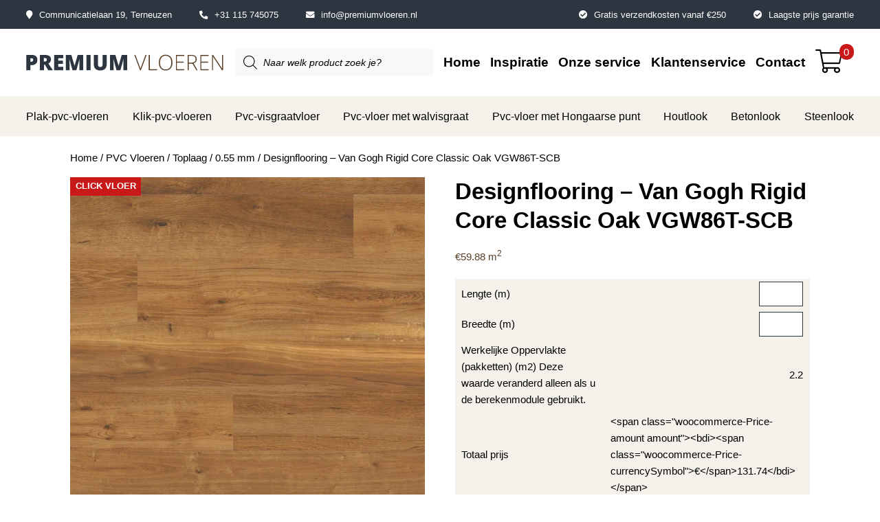

--- FILE ---
content_type: text/html; charset=UTF-8
request_url: https://premiumvloeren.nl/pvc-vloeren/designflooring-van-gogh-rigid-core-classic-oak-vgw86t-scb/
body_size: 80308
content:
<!DOCTYPE html>
<html lang="nl-NL" class="no-js"> <head><meta http-equiv="Content-Type" content="text/html;charset=UTF-8"><script>document.seraph_accel_usbpb=document.createElement;seraph_accel_izrbpb={add:function(b,a=10){void 0===this.a[a]&&(this.a[a]=[]);this.a[a].push(b)},a:{}}</script> <title>Designflooring - Van Gogh Rigid Core Classic Oak VGW86T-SCB - Premium Vloeren - pvc of vinyl vloeren van een hoge kwaliteit | Premium Vloeren – pvc of vinyl vloeren van een hoge kwaliteit</title>  <link rel="apple-touch-icon" sizes="180x180" href="https://premiumvloeren.nl/wp-content/themes/searacon_custom_theme/img/icons/apple-touch-icon.png"> <link rel="icon" type="image/png" sizes="32x32" href="https://premiumvloeren.nl/wp-content/themes/searacon_custom_theme/img/icons/favicon-32x32.png"> <link rel="icon" type="image/png" sizes="16x16" href="https://premiumvloeren.nl/wp-content/themes/searacon_custom_theme/img/icons/favicon-16x16.png"> <link rel="manifest" href="https://premiumvloeren.nl/wp-content/themes/searacon_custom_theme/img/icons/site.webmanifest"> <link rel="shortcut icon" href="https://premiumvloeren.nl/wp-content/themes/searacon_custom_theme/img/icons/favicon.ico"> <meta name="msapplication-TileColor" content="#FFFFFF"> <meta name="msapplication-config" content="https://premiumvloeren.nl/wp-content/themes/searacon_custom_theme/img/icons/browserconfig.xml"> <meta name="theme-color" content="#FFFFFF"> <meta http-equiv="X-UA-Compatible" content="IE=edge,chrome=1"> <meta name="viewport" content="width=device-width, initial-scale=1.0">  <noscript><link rel="stylesheet" href="https://premiumvloeren.nl/wp-content/themes/searacon_custom_theme/css/fontawesome.min.css"></noscript> <meta name="robots" content="index, follow, max-image-preview:large, max-snippet:-1, max-video-preview:-1"> <script data-cfasync="false" data-pagespeed-no-defer type="o/js-lzl">
	var gtm4wp_datalayer_name = "dataLayer";
	var dataLayer = dataLayer || [];
	const gtm4wp_use_sku_instead = 0;
	const gtm4wp_currency = 'EUR';
	const gtm4wp_product_per_impression = 10;
	const gtm4wp_clear_ecommerce = false;
	const gtm4wp_datalayer_max_timeout = 2000;
</script> <script type="o/js-lzl">window._wca = window._wca || [];</script> <meta name="description" content="Designflooring - Van Gogh Rigid Core Classic Oak VGW86T-SCB - Premium Vloeren - pvc of vinyl vloeren van een hoge kwaliteit - Laagste prijs garantie- Gratis verzending vanaf 10 m²"> <link rel="canonical" href="https://premiumvloeren.nl/pvc-vloeren/designflooring-van-gogh-rigid-core-classic-oak-vgw86t-scb/"> <meta property="og:locale" content="nl_NL"> <meta property="og:type" content="article"> <meta property="og:title" content="Designflooring - Van Gogh Rigid Core Classic Oak VGW86T-SCB"> <meta property="og:description" content="Designflooring - Van Gogh Rigid Core Classic Oak VGW86T-SCB - Premium Vloeren - pvc of vinyl vloeren van een hoge kwaliteit - Laagste prijs garantie- Gratis verzending vanaf 10 m²"> <meta property="og:url" content="https://premiumvloeren.nl/pvc-vloeren/designflooring-van-gogh-rigid-core-classic-oak-vgw86t-scb/"> <meta property="og:site_name" content="Premium Vloeren - pvc of vinyl vloeren van een hoge kwaliteit"> <meta property="article:modified_time" content="2025-02-20T09:28:42+00:00"> <meta property="og:image" content="https://premiumvloeren.nl/wp-content/uploads/2023/03/VGW86T-SCB.jpg"> <meta property="og:image:width" content="1200"> <meta property="og:image:height" content="1200"> <meta property="og:image:type" content="image/jpeg"> <meta name="twitter:card" content="summary_large_image"> <meta name="twitter:label1" content="Geschatte leestijd"> <meta name="twitter:data1" content="1 minuut"> <script type="application/ld+json" class="yoast-schema-graph">{"@context":"https://schema.org","@graph":[{"@type":"WebPage","@id":"https://premiumvloeren.nl/pvc-vloeren/designflooring-van-gogh-rigid-core-classic-oak-vgw86t-scb/","url":"https://premiumvloeren.nl/pvc-vloeren/designflooring-van-gogh-rigid-core-classic-oak-vgw86t-scb/","name":"Designflooring - Van Gogh Rigid Core Classic Oak VGW86T-SCB - Premium Vloeren - pvc of vinyl vloeren van een hoge kwaliteit","isPartOf":{"@id":"https://premiumvloeren.nl/#website"},"primaryImageOfPage":{"@id":"https://premiumvloeren.nl/pvc-vloeren/designflooring-van-gogh-rigid-core-classic-oak-vgw86t-scb/#primaryimage"},"image":{"@id":"https://premiumvloeren.nl/pvc-vloeren/designflooring-van-gogh-rigid-core-classic-oak-vgw86t-scb/#primaryimage"},"thumbnailUrl":"https://premiumvloeren.nl/wp-content/uploads/2023/03/VGW86T-SCB.jpg","datePublished":"2023-03-03T12:56:34+00:00","dateModified":"2025-02-20T09:28:42+00:00","description":"Designflooring - Van Gogh Rigid Core Classic Oak VGW86T-SCB - Premium Vloeren - pvc of vinyl vloeren van een hoge kwaliteit - Laagste prijs garantie- Gratis verzending vanaf 10 m²","breadcrumb":{"@id":"https://premiumvloeren.nl/pvc-vloeren/designflooring-van-gogh-rigid-core-classic-oak-vgw86t-scb/#breadcrumb"},"inLanguage":"nl-NL","potentialAction":[{"@type":"ReadAction","target":["https://premiumvloeren.nl/pvc-vloeren/designflooring-van-gogh-rigid-core-classic-oak-vgw86t-scb/"]}]},{"@type":"ImageObject","inLanguage":"nl-NL","@id":"https://premiumvloeren.nl/pvc-vloeren/designflooring-van-gogh-rigid-core-classic-oak-vgw86t-scb/#primaryimage","url":"https://premiumvloeren.nl/wp-content/uploads/2023/03/VGW86T-SCB.jpg","contentUrl":"https://premiumvloeren.nl/wp-content/uploads/2023/03/VGW86T-SCB.jpg","width":1200,"height":1200},{"@type":"BreadcrumbList","@id":"https://premiumvloeren.nl/pvc-vloeren/designflooring-van-gogh-rigid-core-classic-oak-vgw86t-scb/#breadcrumb","itemListElement":[{"@type":"ListItem","position":1,"name":"Home","item":"https://premiumvloeren.nl/"},{"@type":"ListItem","position":2,"name":"PVC Vloeren","item":"https://premiumvloeren.nl/pvc-vloeren/"},{"@type":"ListItem","position":3,"name":"Designflooring &#8211; Van Gogh Rigid Core Classic Oak VGW86T-SCB"}]},{"@type":"WebSite","@id":"https://premiumvloeren.nl/#website","url":"https://premiumvloeren.nl/","name":"Premium Vloeren - pvc of vinyl vloeren van een hoge kwaliteit","description":"Pvc of vinyl vloeren met een hout, steen of- abstract look. Verkrijgbaar in tegels en stroken.","publisher":{"@id":"https://premiumvloeren.nl/#organization"},"potentialAction":[{"@type":"SearchAction","target":{"@type":"EntryPoint","urlTemplate":"https://premiumvloeren.nl/?s={search_term_string}"},"query-input":{"@type":"PropertyValueSpecification","valueRequired":true,"valueName":"search_term_string"}}],"inLanguage":"nl-NL"},{"@type":"Organization","@id":"https://premiumvloeren.nl/#organization","name":"Premium Vloeren - pvc of vinyl vloeren van een hoge kwaliteit","url":"https://premiumvloeren.nl/","logo":{"@type":"ImageObject","inLanguage":"nl-NL","@id":"https://premiumvloeren.nl/#/schema/logo/image/","url":"https://premiumvloeren.nl/wp-content/uploads/2024/11/Logo-Premium-Vloeren.png","contentUrl":"https://premiumvloeren.nl/wp-content/uploads/2024/11/Logo-Premium-Vloeren.png","width":1000,"height":500,"caption":"Premium Vloeren - pvc of vinyl vloeren van een hoge kwaliteit"},"image":{"@id":"https://premiumvloeren.nl/#/schema/logo/image/"}}]}</script> <link rel="dns-prefetch" href="//client.crisp.chat"> <link rel="dns-prefetch" href="//stats.wp.com"> <link rel="dns-prefetch" href="//www.googletagmanager.com"> <link rel="alternate" title="oEmbed (JSON)" type="application/json+oembed" href="https://premiumvloeren.nl/wp-json/oembed/1.0/embed?url=https%3A%2F%2Fpremiumvloeren.nl%2Fpvc-vloeren%2Fdesignflooring-van-gogh-rigid-core-classic-oak-vgw86t-scb%2F"> <link rel="alternate" title="oEmbed (XML)" type="text/xml+oembed" href="https://premiumvloeren.nl/wp-json/oembed/1.0/embed?url=https%3A%2F%2Fpremiumvloeren.nl%2Fpvc-vloeren%2Fdesignflooring-van-gogh-rigid-core-classic-oak-vgw86t-scb%2F&amp;format=xml">                            <script src="https://premiumvloeren.nl/wp-includes/js/jquery/jquery.min.js?ver=3.7.1" id="jquery-core-js" type="o/js-lzl"></script> <script src="https://premiumvloeren.nl/wp-includes/js/jquery/jquery-migrate.min.js?ver=3.4.1" id="jquery-migrate-js" type="o/js-lzl"></script> <script src="https://premiumvloeren.nl/wp-content/themes/searacon_custom_theme/js/scripts.js?ver=1.0.0" id="searaconscripts-js" type="o/js-lzl"></script> <script src="https://premiumvloeren.nl/wp-content/themes/searacon_custom_theme/js/uikit.min.js?ver=3.1.4" id="uikitjs-js" type="o/js-lzl"></script> <script src="https://premiumvloeren.nl/wp-content/plugins/woocommerce/assets/js/jquery-blockui/jquery.blockUI.min.js?ver=2.7.0-wc.10.4.3" id="wc-jquery-blockui-js" defer data-wp-strategy="defer" type="o/js-lzl"></script> <script id="wc-add-to-cart-js-extra" type="o/js-lzl">
/* <![CDATA[ */
var wc_add_to_cart_params = {"ajax_url":"/wp-admin/admin-ajax.php","wc_ajax_url":"/?wc-ajax=%%endpoint%%","i18n_view_cart":"Bekijk winkelwagen","cart_url":"https://premiumvloeren.nl/winkelmand/","is_cart":"","cart_redirect_after_add":"no"};
//# sourceURL=wc-add-to-cart-js-extra
/* ]]> */
</script> <script src="https://premiumvloeren.nl/wp-content/plugins/woocommerce/assets/js/frontend/add-to-cart.min.js?ver=10.4.3" id="wc-add-to-cart-js" defer data-wp-strategy="defer" type="o/js-lzl"></script> <script src="https://premiumvloeren.nl/wp-content/plugins/woocommerce/assets/js/photoswipe/photoswipe.min.js?ver=4.1.1-wc.10.4.3" id="wc-photoswipe-js" defer data-wp-strategy="defer" type="o/js-lzl"></script> <script src="https://premiumvloeren.nl/wp-content/plugins/woocommerce/assets/js/photoswipe/photoswipe-ui-default.min.js?ver=4.1.1-wc.10.4.3" id="wc-photoswipe-ui-default-js" defer data-wp-strategy="defer" type="o/js-lzl"></script> <script id="wc-single-product-js-extra" type="o/js-lzl">
/* <![CDATA[ */
var wc_single_product_params = {"i18n_required_rating_text":"Selecteer een waardering","i18n_rating_options":["1 van de 5 sterren","2 van de 5 sterren","3 van de 5 sterren","4 van de 5 sterren","5 van de 5 sterren"],"i18n_product_gallery_trigger_text":"Afbeeldinggalerij in volledig scherm bekijken","review_rating_required":"yes","flexslider":{"rtl":false,"animation":"slide","smoothHeight":true,"directionNav":false,"controlNav":"thumbnails","slideshow":false,"animationSpeed":500,"animationLoop":false,"allowOneSlide":false},"zoom_enabled":"","zoom_options":[],"photoswipe_enabled":"1","photoswipe_options":{"shareEl":false,"closeOnScroll":false,"history":false,"hideAnimationDuration":0,"showAnimationDuration":0},"flexslider_enabled":""};
//# sourceURL=wc-single-product-js-extra
/* ]]> */
</script> <script src="https://premiumvloeren.nl/wp-content/plugins/woocommerce/assets/js/frontend/single-product.min.js?ver=10.4.3" id="wc-single-product-js" defer data-wp-strategy="defer" type="o/js-lzl"></script> <script src="https://premiumvloeren.nl/wp-content/plugins/woocommerce/assets/js/js-cookie/js.cookie.min.js?ver=2.1.4-wc.10.4.3" id="wc-js-cookie-js" defer data-wp-strategy="defer" type="o/js-lzl"></script> <script id="woocommerce-js-extra" type="o/js-lzl">
/* <![CDATA[ */
var woocommerce_params = {"ajax_url":"/wp-admin/admin-ajax.php","wc_ajax_url":"/?wc-ajax=%%endpoint%%","i18n_password_show":"Wachtwoord weergeven","i18n_password_hide":"Wachtwoord verbergen"};
//# sourceURL=woocommerce-js-extra
/* ]]> */
</script> <script src="https://premiumvloeren.nl/wp-content/plugins/woocommerce/assets/js/frontend/woocommerce.min.js?ver=10.4.3" id="woocommerce-js" defer data-wp-strategy="defer" type="o/js-lzl"></script> <script data-service="jetpack-statistics" data-category="statistics" type="text/plain" data-cmplz-src="https://stats.wp.com/s-202604.js" id="woocommerce-analytics-js" defer data-wp-strategy="defer"></script> <script src="https://premiumvloeren.nl/wp-content/plugins/woocommerce/assets/js/jquery-cookie/jquery.cookie.min.js?ver=1.4.1-wc.10.4.3" id="wc-jquery-cookie-js" data-wp-strategy="defer" type="o/js-lzl"></script> <script src="https://premiumvloeren.nl/wp-content/plugins/woocommerce/assets/js/dompurify/purify.min.js?ver=10.4.3" id="wc-dompurify-js" data-wp-strategy="defer" type="o/js-lzl"></script> <script src="https://premiumvloeren.nl/wp-content/plugins/woocommerce/assets/js/jquery-tiptip/jquery.tipTip.min.js?ver=10.4.3" id="wc-jquery-tiptip-js" data-wp-strategy="defer" type="o/js-lzl"></script> <script src="https://premiumvloeren.nl/wp-content/plugins/woocommerce-measurement-price-calculator/assets/js/vendor/bignumber.min.js?ver=9.0.1" id="wc-price-calculator-bignumber-js" type="o/js-lzl"></script> <script id="wc-price-calculator-js-extra" type="o/js-lzl">
/* <![CDATA[ */
var wc_price_calculator_params = {"woocommerce_currency_symbol":"\u20ac","woocommerce_price_num_decimals":"2","woocommerce_currency_pos":"left","woocommerce_price_decimal_sep":".","woocommerce_price_thousand_sep":",","woocommerce_price_trim_zeros":"","unit_normalize_table":{"in":{"factor":12,"unit":"ft","inverse":true},"ft":{"factor":1,"unit":"ft"},"yd":{"factor":3,"unit":"ft"},"mi":{"factor":5280,"unit":"ft"},"mm":{"factor":0.001,"unit":"m"},"cm":{"factor":0.01,"unit":"m"},"m":{"factor":1,"unit":"m"},"km":{"factor":1000,"unit":"m"},"sq. in.":{"factor":144,"unit":"sq. ft.","inverse":true},"sq. ft.":{"factor":1,"unit":"sq. ft."},"sq. yd.":{"factor":9,"unit":"sq. ft."},"acs":{"factor":43560,"unit":"sq. ft."},"sq. mi.":{"factor":27878400,"unit":"sq. ft."},"sq mm":{"factor":1.0e-6,"unit":"sq m"},"sq cm":{"factor":0.0001,"unit":"sq m"},"sq m":{"factor":1,"unit":"sq m"},"ha":{"factor":10000,"unit":"sq m"},"sq km":{"factor":1000000,"unit":"sq m"},"fl. oz.":{"factor":1,"unit":"fl. oz."},"cup":{"factor":8,"unit":"fl. oz."},"pt":{"factor":16,"unit":"fl. oz."},"qt":{"factor":32,"unit":"fl. oz."},"gal":{"factor":128,"unit":"fl. oz."},"cu. in.":{"factor":1728,"unit":"cu. ft.","inverse":true},"cu. ft.":{"factor":1,"unit":"cu. ft."},"cu. yd.":{"factor":27,"unit":"cu. ft."},"ml":{"factor":1.0e-6,"unit":"cu m"},"cu cm":{"factor":1.0e-6,"unit":"cu m"},"l":{"factor":0.001,"unit":"cu m"},"cu m":{"factor":1,"unit":"cu m"},"oz":{"factor":16,"unit":"lbs","inverse":true},"lbs":{"factor":1,"unit":"lbs"},"tn":{"factor":2000,"unit":"lbs"},"g":{"factor":0.001,"unit":"kg"},"kg":{"factor":1,"unit":"kg"},"t":{"factor":1000,"unit":"kg"}},"unit_conversion_table":{"ft":{"in":{"factor":12},"ft":{"factor":1},"yd":{"factor":3,"inverse":true},"mi":{"factor":5280,"inverse":true},"mm":{"factor":304.8},"cm":{"factor":30.48},"m":{"factor":0.3048},"km":{"factor":0.0003048}},"m":{"mm":{"factor":1000},"cm":{"factor":100},"m":{"factor":1},"km":{"factor":0.001},"in":{"factor":39.3701},"ft":{"factor":3.28084},"yd":{"factor":1.09361},"mi":{"factor":0.000621371}},"sq. ft.":{"sq. in.":{"factor":144},"sq. ft.":{"factor":1},"sq. yd.":{"factor":9,"inverse":true},"acs":{"factor":43560,"inverse":true},"sq. mi.":{"factor":27878400,"inverse":true},"sq mm":{"factor":92903.04},"sq cm":{"factor":929.0304},"sq m":{"factor":0.092903},"sq km":{"factor":9.2903e-8}},"sq m":{"sq mm":{"factor":1000000},"sq cm":{"factor":10000},"sq m":{"factor":1},"ha":{"factor":0.0001},"sq km":{"factor":1.0e-6},"sq. in.":{"factor":1550},"sq. ft.":{"factor":10.7639},"sq. yd.":{"factor":1.19599},"acs":{"factor":0.000247105},"sq. mi.":{"factor":3.86102e-7}},"fl. oz.":{"fl. oz.":{"factor":1},"cup":{"factor":8,"inverse":true},"pt":{"factor":16,"inverse":true},"qt":{"factor":32,"inverse":true},"gal":{"factor":128,"inverse":true},"cu. in.":{"factor":1.8046875},"cu. ft.":{"factor":0.00104438},"cu. yd.":{"factor":3.86807163e-5},"ml":{"factor":29.5735},"cu cm":{"factor":29.5735},"l":{"factor":0.0295735},"cu m":{"factor":2.95735e-5}},"cu. ft.":{"fl. oz.":{"factor":957.506},"cup":{"factor":119.688},"pt":{"factor":59.8442},"qt":{"factor":29.9221},"gal":{"factor":7.48052},"cu. in.":{"factor":1728},"cu. ft.":{"factor":1},"cu. yd.":{"factor":27,"inverse":true},"ml":{"factor":28316.8466},"cu cm":{"factor":28316.8466},"l":{"factor":28.3168466},"cu m":{"factor":0.0283168466}},"cu m":{"ml":{"factor":1000000},"cu cm":{"factor":1000000},"l":{"factor":1000},"cu m":{"factor":1},"fl. oz.":{"factor":33814},"cup":{"factor":4226.75},"pt":{"factor":2113.38},"qt":{"factor":1056.69},"gal":{"factor":264.172},"cu. in.":{"factor":61023.7},"cu. ft.":{"factor":35.3147},"cu. yd.":{"factor":1.30795062}},"lbs":{"oz":{"factor":16},"lbs":{"factor":1},"tn":{"factor":2000,"inverse":true},"g":{"factor":453.592},"kg":{"factor":0.453592},"t":{"factor":0.000453592}},"kg":{"g":{"factor":1000},"kg":{"factor":1},"t":{"factor":0.001},"oz":{"factor":35.274},"lbs":{"factor":2.20462},"tn":{"factor":0.00110231}}},"measurement_precision":"6","measurement_display_precision":"2","measurement_type":"area-dimension","cookie_name":"wc_price_calc_inputs_19676","ajax_url":"https://premiumvloeren.nl/wp-admin/admin-ajax.php","filter_calculated_price_nonce":"58738c9ac4","product_id":"19676","stock_warning":"Unfortunately we don't have enough","minimum_price":"","product_price":"131.738","product_total_measurement_common_unit":"sq m","calculator_type":"quantity","quantity_range_min_value":"1","quantity_range_max_value":null,"product_measurement_value":"2.2","product_measurement_unit":"sq m"};
//# sourceURL=wc-price-calculator-js-extra
/* ]]> */
</script> <script src="https://premiumvloeren.nl/wp-content/plugins/woocommerce-measurement-price-calculator/assets/js/frontend/wc-measurement-price-calculator.min.js?ver=3.23.10" id="wc-price-calculator-js" type="o/js-lzl"></script> <link rel="https://api.w.org/" href="https://premiumvloeren.nl/wp-json/"><link rel="alternate" title="JSON" type="application/json" href="https://premiumvloeren.nl/wp-json/wp/v2/product/19676"><meta name="generator" content="Site Kit by Google 1.170.0">   <script data-cfasync="false" data-pagespeed-no-defer type="o/js-lzl">
	var dataLayer_content = {"visitorEmail":"","visitorEmailHash":"","visitorRegistrationDate":"","visitorUsername":"","pagePostType":"product","pagePostType2":"single-product","pagePostAuthor":"searacon","browserName":"Curl","browserVersion":"7.29.0","browserEngineName":"","browserEngineVersion":"","osName":"","osVersion":"","deviceType":"bot","deviceManufacturer":"","deviceModel":"","customerTotalOrders":0,"customerTotalOrderValue":0,"customerFirstName":"","customerLastName":"","customerBillingFirstName":"","customerBillingLastName":"","customerBillingCompany":"","customerBillingAddress1":"","customerBillingAddress2":"","customerBillingCity":"","customerBillingState":"","customerBillingPostcode":"","customerBillingCountry":"","customerBillingEmail":"","customerBillingEmailHash":"","customerBillingPhone":"","customerShippingFirstName":"","customerShippingLastName":"","customerShippingCompany":"","customerShippingAddress1":"","customerShippingAddress2":"","customerShippingCity":"","customerShippingState":"","customerShippingPostcode":"","customerShippingCountry":"","productRatingCounts":[],"productAverageRating":0,"productReviewCount":0,"productType":"simple","productIsVariable":0};
	dataLayer.push( dataLayer_content );
</script> <script data-cfasync="false" data-pagespeed-no-defer type="o/js-lzl">
(function(w,d,s,l,i){w[l]=w[l]||[];w[l].push({'gtm.start':
new Date().getTime(),event:'gtm.js'});var f=d.getElementsByTagName(s)[0],
j=d.createElement(s),dl=l!='dataLayer'?'&l='+l:'';j.async=true;j.src=
'//www.googletagmanager.com/gtm.js?id='+i+dl;f.parentNode.insertBefore(j,f);
})(window,document,'script','dataLayer','GTM-K8PWDFD');
</script>  <noscript><style>.woocommerce-product-gallery{opacity:1!important}</style><style></style></noscript>  <script type="o/js-lzl">(function(w,d,s,l,i){w[l]=w[l]||[];w[l].push({'gtm.start':
		new Date().getTime(),event:'gtm.js'});var f=d.getElementsByTagName(s)[0],
		j=d.createElement(s),dl=l!='dataLayer'?'&l='+l:'';j.defer=true;j.src=
		'https://www.googletagmanager.com/gtm.js?id='+i+dl;f.parentNode.insertBefore(j,f);
		})(window,document,'script','dataLayer','GTM-K8PWDFD');</script> <script defer src="https://www.googleoptimize.com/optimize.js?id=OPT-WL2SKXL" type="o/js-lzl"></script> <script type="text/plain" data-service="google-analytics" data-category="statistics" defer data-cmplz-src="https://www.googletagmanager.com/gtag/js?id=UA-77256436-1"></script> <script type="o/js-lzl">
		window.dataLayer = window.dataLayer || [];
		function gtag(){dataLayer.push(arguments);}
		gtag('js', new Date());

		gtag('config', 'UA-77256436-1');
		</script>  <noscript><style>.lzl{display:none!important;}</style></noscript><style>img.lzl,img.lzl-ing{opacity:0.01;}img.lzl-ed{transition:opacity .25s ease-in-out;}</style><link rel="stylesheet/lzl-nc" href="/wp-content/cache/seraphinite-accelerator/s/m/d/css/f11bd401259e4715bfb5db8e255864a7.94.css"><noscript lzl=""><link rel="stylesheet" href="/wp-content/cache/seraphinite-accelerator/s/m/d/css/f11bd401259e4715bfb5db8e255864a7.94.css"></noscript><style onload="this.onload=null;this.rel='stylesheet'">.fa,.fab,.fad,.fal,.far,.fas{-moz-osx-font-smoothing:grayscale;-webkit-font-smoothing:antialiased;display:inline-block;font-style:normal;font-variant:normal;text-rendering:auto;line-height:1}.fa-bars:before{content:""}.fa-check-circle:before{content:""}.fa-envelope:before{content:""}.fa-envelope-open-text:before{content:""}.fa-map-marker:before{content:""}.fa-phone-alt:before{content:""}.fa-phone-volume:before{content:""}.fa-shopping-cart:before{content:""}.fa,.fal,.far,.fas{font-family:"Font Awesome 5 Pro"}.fal{font-weight:300}.far{font-weight:400}.fa,.fas{font-weight:900}</style><link rel="stylesheet/lzl-nc" href="https://premiumvloeren.nl/wp-content/cache/seraphinite-accelerator/s/m/d/css/b75483d7d7361c225b96d59678132a75.2c77.css" as="style" onload="this.onload=null;this.rel='stylesheet'"><noscript lzl=""><link rel="preload" href="https://premiumvloeren.nl/wp-content/cache/seraphinite-accelerator/s/m/d/css/b75483d7d7361c225b96d59678132a75.2c77.css" as="style" onload="this.onload=null;this.rel='stylesheet'"></noscript><style>#price_calculator{border-style:none}#price_calculator td{border-style:none;vertical-align:top}#price_calculator input,#price_calculator span{float:right}#price_calculator input{text-align:right;width:64px}#price_calculator span.wc-measurement-price-calculator-input-help{display:inline-block;float:none;margin:0 8px;vertical-align:middle}@media screen and (max-width:1081px){#price_calculator span.wc-measurement-price-calculator-input-help{position:absolute}}</style><link rel="stylesheet/lzl-nc" href="/wp-content/cache/seraphinite-accelerator/s/m/d/css/c2037384d69ce36678e0aaccfbfd6fe2.521.css"><noscript lzl=""><link rel="stylesheet" href="/wp-content/cache/seraphinite-accelerator/s/m/d/css/c2037384d69ce36678e0aaccfbfd6fe2.521.css"></noscript><style id="wp-img-auto-sizes-contain-inline-css">img:is([sizes=auto i],[sizes^="auto," i]){contain-intrinsic-size:3000px 1500px}</style><style id="wp-block-library-css-crit" media="all">@charset "UTF-8";.wp-block-button[style*=text-decoration] .wp-block-button__link{text-decoration:inherit}.wp-block-buttons[style*=text-decoration] .wp-block-button,.wp-block-buttons[style*=text-decoration] .wp-block-button__link{text-decoration:inherit}@media (min-width:782px){.wp-block-columns:not(.is-not-stacked-on-mobile)>.wp-block-column[style*=flex-basis]{flex-grow:0}}.wp-block-columns.is-not-stacked-on-mobile>.wp-block-column[style*=flex-basis]{flex-grow:0}h1.has-text-align-left[style*=writing-mode]:where([style*=vertical-lr]),h1.has-text-align-right[style*=writing-mode]:where([style*=vertical-rl]),h2.has-text-align-left[style*=writing-mode]:where([style*=vertical-lr]),h2.has-text-align-right[style*=writing-mode]:where([style*=vertical-rl]),h3.has-text-align-left[style*=writing-mode]:where([style*=vertical-lr]),h3.has-text-align-right[style*=writing-mode]:where([style*=vertical-rl]),h4.has-text-align-left[style*=writing-mode]:where([style*=vertical-lr]),h4.has-text-align-right[style*=writing-mode]:where([style*=vertical-rl]),h5.has-text-align-left[style*=writing-mode]:where([style*=vertical-lr]),h5.has-text-align-right[style*=writing-mode]:where([style*=vertical-rl]),h6.has-text-align-left[style*=writing-mode]:where([style*=vertical-lr]),h6.has-text-align-right[style*=writing-mode]:where([style*=vertical-rl]){rotate:180deg}.wp-block-image[style*=border-radius] img,.wp-block-image[style*=border-radius]>a{border-radius:inherit}@keyframes show-content-image{0%{visibility:hidden}99%{visibility:hidden}to{visibility:visible}}@keyframes turn-on-visibility{0%{opacity:0}to{opacity:1}}@keyframes turn-off-visibility{0%{opacity:1;visibility:visible}99%{opacity:0;visibility:visible}to{opacity:0;visibility:hidden}}@keyframes lightbox-zoom-in{0%{transform:translate(calc(( -100vw + var(--wp--lightbox-scrollbar-width) ) / 2 + var(--wp--lightbox-initial-left-position)),calc(-50vh + var(--wp--lightbox-initial-top-position))) scale(var(--wp--lightbox-scale))}to{transform:translate(-50%,-50%) scale(1)}}@keyframes lightbox-zoom-out{0%{transform:translate(-50%,-50%) scale(1);visibility:visible}99%{visibility:visible}to{transform:translate(calc(( -100vw + var(--wp--lightbox-scrollbar-width) ) / 2 + var(--wp--lightbox-initial-left-position)),calc(-50vh + var(--wp--lightbox-initial-top-position))) scale(var(--wp--lightbox-scale));visibility:hidden}}:where(.wp-block-latest-comments:not([style*=line-height] .wp-block-latest-comments__comment)){line-height:1.1}:where(.wp-block-latest-comments:not([style*=line-height] .wp-block-latest-comments__comment-excerpt p)){line-height:1.8}.has-dates :where(.wp-block-latest-comments:not([style*=line-height])),.has-excerpts :where(.wp-block-latest-comments:not([style*=line-height])){line-height:1.5}.wp-block-latest-comments[class*=-font-size] a,.wp-block-latest-comments[style*=font-size] a{font-size:inherit}ol,ul{box-sizing:border-box}@keyframes overlay-menu__fade-in-animation{0%{opacity:0;transform:translateY(.5em)}to{opacity:1;transform:translateY(0)}}p.has-text-align-left[style*="writing-mode:vertical-lr"],p.has-text-align-right[style*="writing-mode:vertical-rl"]{rotate:180deg}.wp-block-post-comments-form[style*=font-weight] :where(.comment-reply-title){font-weight:inherit}.wp-block-post-comments-form[style*=font-family] :where(.comment-reply-title){font-family:inherit}.wp-block-post-comments-form[class*=-font-size] :where(.comment-reply-title),.wp-block-post-comments-form[style*=font-size] :where(.comment-reply-title){font-size:inherit}.wp-block-post-comments-form[style*=line-height] :where(.comment-reply-title){line-height:inherit}.wp-block-post-comments-form[style*=font-style] :where(.comment-reply-title){font-style:inherit}.wp-block-post-comments-form[style*=letter-spacing] :where(.comment-reply-title){letter-spacing:inherit}.wp-block-post-navigation-link.has-text-align-left[style*="writing-mode: vertical-lr"],.wp-block-post-navigation-link.has-text-align-right[style*="writing-mode: vertical-rl"]{rotate:180deg}.wp-block-read-more:where(:not([style*=text-decoration])){text-decoration:none}.wp-block-read-more:where(:not([style*=text-decoration])):active,.wp-block-read-more:where(:not([style*=text-decoration])):focus{text-decoration:none}.wp-block-table table[style*=border-top-color] tr:first-child,.wp-block-table table[style*=border-top-color] tr:first-child td,.wp-block-table table[style*=border-top-color] tr:first-child th,.wp-block-table table[style*=border-top-color]>*,.wp-block-table table[style*=border-top-color]>* td,.wp-block-table table[style*=border-top-color]>* th{border-top-color:inherit}.wp-block-table table[style*=border-top-color] tr:not(:first-child){border-top-color:initial}.wp-block-table table[style*=border-right-color] td:last-child,.wp-block-table table[style*=border-right-color] th,.wp-block-table table[style*=border-right-color] tr,.wp-block-table table[style*=border-right-color]>*{border-right-color:inherit}.wp-block-table table[style*=border-bottom-color] tr:last-child,.wp-block-table table[style*=border-bottom-color] tr:last-child td,.wp-block-table table[style*=border-bottom-color] tr:last-child th,.wp-block-table table[style*=border-bottom-color]>*,.wp-block-table table[style*=border-bottom-color]>* td,.wp-block-table table[style*=border-bottom-color]>* th{border-bottom-color:inherit}.wp-block-table table[style*=border-bottom-color] tr:not(:last-child){border-bottom-color:initial}.wp-block-table table[style*=border-left-color] td:first-child,.wp-block-table table[style*=border-left-color] th,.wp-block-table table[style*=border-left-color] tr,.wp-block-table table[style*=border-left-color]>*{border-left-color:inherit}.wp-block-table table[style*=border-style] td,.wp-block-table table[style*=border-style] th,.wp-block-table table[style*=border-style] tr,.wp-block-table table[style*=border-style]>*{border-style:inherit}.wp-block-table table[style*=border-width] td,.wp-block-table table[style*=border-width] th,.wp-block-table table[style*=border-width] tr,.wp-block-table table[style*=border-width]>*{border-style:inherit;border-width:inherit}.editor-styles-wrapper,.entry-content{counter-reset:footnotes}:root{--wp-block-synced-color:#7a00df;--wp-block-synced-color--rgb:122,0,223;--wp-bound-block-color:var(--wp-block-synced-color);--wp-editor-canvas-background:#ddd;--wp-admin-theme-color:#007cba;--wp-admin-theme-color--rgb:0,124,186;--wp-admin-theme-color-darker-10:#006ba1;--wp-admin-theme-color-darker-10--rgb:0,107,160.5;--wp-admin-theme-color-darker-20:#005a87;--wp-admin-theme-color-darker-20--rgb:0,90,135;--wp-admin-border-width-focus:2px}@media (min-resolution:192dpi){:root{--wp-admin-border-width-focus:1.5px}}:root{--wp--preset--font-size--normal:16px;--wp--preset--font-size--huge:42px}.screen-reader-text{border:0;clip-path:inset(50%);height:1px;margin:-1px;overflow:hidden;padding:0;position:absolute;width:1px;word-wrap:normal!important}.screen-reader-text:focus{background-color:#ddd;clip-path:none;color:#444;display:block;font-size:1em;height:auto;left:5px;line-height:normal;padding:15px 23px 14px;text-decoration:none;top:5px;width:auto;z-index:100000}html :where([style*=border-top-color]){border-top-style:solid}html :where([style*=border-right-color]){border-right-style:solid}html :where([style*=border-bottom-color]){border-bottom-style:solid}html :where([style*=border-left-color]){border-left-style:solid}html :where([style*=border-width]){border-style:solid}html :where([style*=border-top-width]){border-top-style:solid}html :where([style*=border-right-width]){border-right-style:solid}html :where([style*=border-bottom-width]){border-bottom-style:solid}html :where([style*=border-left-width]){border-left-style:solid}html :where(img[class*=wp-image-]){height:auto;max-width:100%}</style><link rel="stylesheet/lzl-nc" id="wp-block-library-css" href="https://premiumvloeren.nl/wp-content/cache/seraphinite-accelerator/s/m/d/css/edaa532e0fe8548612154be73f11d8cd.1b523.css" media="all"><noscript lzl=""><link rel="stylesheet" href="https://premiumvloeren.nl/wp-content/cache/seraphinite-accelerator/s/m/d/css/edaa532e0fe8548612154be73f11d8cd.1b523.css" media="all"></noscript><style id="global-styles-inline-css">:root{--wp--preset--aspect-ratio--square:1;--wp--preset--aspect-ratio--4-3:4/3;--wp--preset--aspect-ratio--3-4:3/4;--wp--preset--aspect-ratio--3-2:3/2;--wp--preset--aspect-ratio--2-3:2/3;--wp--preset--aspect-ratio--16-9:16/9;--wp--preset--aspect-ratio--9-16:9/16;--wp--preset--color--black:#000;--wp--preset--color--cyan-bluish-gray:#abb8c3;--wp--preset--color--white:#fff;--wp--preset--color--pale-pink:#f78da7;--wp--preset--color--vivid-red:#cf2e2e;--wp--preset--color--luminous-vivid-orange:#ff6900;--wp--preset--color--luminous-vivid-amber:#fcb900;--wp--preset--color--light-green-cyan:#7bdcb5;--wp--preset--color--vivid-green-cyan:#00d084;--wp--preset--color--pale-cyan-blue:#8ed1fc;--wp--preset--color--vivid-cyan-blue:#0693e3;--wp--preset--color--vivid-purple:#9b51e0;--wp--preset--gradient--vivid-cyan-blue-to-vivid-purple:linear-gradient(135deg,#0693e3 0%,#9b51e0 100%);--wp--preset--gradient--light-green-cyan-to-vivid-green-cyan:linear-gradient(135deg,#7adcb4 0%,#00d082 100%);--wp--preset--gradient--luminous-vivid-amber-to-luminous-vivid-orange:linear-gradient(135deg,#fcb900 0%,#ff6900 100%);--wp--preset--gradient--luminous-vivid-orange-to-vivid-red:linear-gradient(135deg,#ff6900 0%,#cf2e2e 100%);--wp--preset--gradient--very-light-gray-to-cyan-bluish-gray:linear-gradient(135deg,#eee 0%,#a9b8c3 100%);--wp--preset--gradient--cool-to-warm-spectrum:linear-gradient(135deg,#4aeadc 0%,#9778d1 20%,#cf2aba 40%,#ee2c82 60%,#fb6962 80%,#fef84c 100%);--wp--preset--gradient--blush-light-purple:linear-gradient(135deg,#ffceec 0%,#9896f0 100%);--wp--preset--gradient--blush-bordeaux:linear-gradient(135deg,#fecda5 0%,#fe2d2d 50%,#6b003e 100%);--wp--preset--gradient--luminous-dusk:linear-gradient(135deg,#ffcb70 0%,#c751c0 50%,#4158d0 100%);--wp--preset--gradient--pale-ocean:linear-gradient(135deg,#fff5cb 0%,#b6e3d4 50%,#33a7b5 100%);--wp--preset--gradient--electric-grass:linear-gradient(135deg,#caf880 0%,#71ce7e 100%);--wp--preset--gradient--midnight:linear-gradient(135deg,#020381 0%,#2874fc 100%);--wp--preset--font-size--small:13px;--wp--preset--font-size--medium:20px;--wp--preset--font-size--large:36px;--wp--preset--font-size--x-large:42px;--wp--preset--spacing--20:.44rem;--wp--preset--spacing--30:.67rem;--wp--preset--spacing--40:1rem;--wp--preset--spacing--50:1.5rem;--wp--preset--spacing--60:2.25rem;--wp--preset--spacing--70:3.38rem;--wp--preset--spacing--80:5.06rem;--wp--preset--shadow--natural:6px 6px 9px rgba(0,0,0,.2);--wp--preset--shadow--deep:12px 12px 50px rgba(0,0,0,.4);--wp--preset--shadow--sharp:6px 6px 0px rgba(0,0,0,.2);--wp--preset--shadow--outlined:6px 6px 0px -3px #fff,6px 6px #000;--wp--preset--shadow--crisp:6px 6px 0px #000}</style><link id="global-styles-inline-css-nonCrit" rel="stylesheet/lzl-nc" href="/wp-content/cache/seraphinite-accelerator/s/m/d/css/d4834c20e59add359487bef239b73c43.15fa.css"><noscript lzl=""><link rel="stylesheet" href="/wp-content/cache/seraphinite-accelerator/s/m/d/css/d4834c20e59add359487bef239b73c43.15fa.css"></noscript><style id="classic-theme-styles-inline-css"></style><link id="classic-theme-styles-inline-css-nonCrit" rel="stylesheet/lzl-nc" href="/wp-content/cache/seraphinite-accelerator/s/m/d/css/20b431ab6ecd62bdb35135b32eb9456a.100.css"><noscript lzl=""><link rel="stylesheet" href="/wp-content/cache/seraphinite-accelerator/s/m/d/css/20b431ab6ecd62bdb35135b32eb9456a.100.css"></noscript><style id="wp-components-css-crit" media="all">@charset "UTF-8";@keyframes components-animate__appear-animation{0%{transform:translateY(-2em) scaleY(0) scaleX(0)}to{transform:translateY(0) scaleY(1) scaleX(1)}}@keyframes components-animate__slide-in-animation{to{transform:translateX(0)}}@keyframes components-animate__loading{0%{opacity:.5}50%{opacity:1}to{opacity:.5}}p+.components-button.is-tertiary{margin-left:-6px}@keyframes components-button__busy-animation{0%{background-position:200px 0}}@keyframes slide-in-left{0%{transform:translateX(-100%)}to{transform:translateX(0)}}@keyframes slide-in-right{0%{transform:translateX(100%)}to{transform:translateX(0)}}@keyframes slide-out-left{0%{transform:translateX(0)}to{transform:translateX(-100%)}}@keyframes slide-out-right{0%{transform:translateX(0)}to{transform:translateX(100%)}}@keyframes fade-in{0%{opacity:0}to{opacity:1}}@keyframes fade-out{0%{opacity:1}to{opacity:0}}[role=region]{position:relative}@keyframes __wp-base-styles-fade-in{0%{opacity:0}to{opacity:1}}@keyframes __wp-base-styles-fade-out{0%{opacity:1}to{opacity:0}}@keyframes components-modal__appear-animation{0%{opacity:0;transform:scale(.9)}to{opacity:1;transform:scale(1)}}@keyframes components-modal__disappear-animation{0%{opacity:1;transform:scale(1)}to{opacity:0;transform:scale(.9)}}@keyframes components-resizable-box__top-bottom-animation{0%{opacity:0;transform:scaleX(0)}to{opacity:1;transform:scaleX(1)}}@keyframes components-resizable-box__left-right-animation{0%{opacity:0;transform:scaleY(0)}to{opacity:1;transform:scaleY(1)}}@keyframes components-button__appear-animation{0%{transform:scaleY(0)}to{transform:scaleY(1)}}@keyframes components-validated-control__indicator-jump{0%{opacity:0;transform:translateY(-4px)}to{opacity:1;transform:translateY(0)}}:root{--wp-admin-theme-color:#3858e9;--wp-admin-theme-color--rgb:56,88,233;--wp-admin-theme-color-darker-10:#2145e6;--wp-admin-theme-color-darker-10--rgb:33.0384615385,68.7307692308,230.4615384615;--wp-admin-theme-color-darker-20:#183ad6;--wp-admin-theme-color-darker-20--rgb:23.6923076923,58.1538461538,214.3076923077;--wp-admin-border-width-focus:2px}@media (min-resolution:192dpi){:root{--wp-admin-border-width-focus:1.5px}}</style><link rel="stylesheet/lzl-nc" id="wp-components-css" href="https://premiumvloeren.nl/wp-content/cache/seraphinite-accelerator/s/m/d/css/2f3451c9fad3d568dd5dc407378add2b.182a5.css" media="all"><noscript lzl=""><link rel="stylesheet" href="https://premiumvloeren.nl/wp-content/cache/seraphinite-accelerator/s/m/d/css/2f3451c9fad3d568dd5dc407378add2b.182a5.css" media="all"></noscript><link rel="stylesheet/lzl-nc" id="wp-preferences-css" href="https://premiumvloeren.nl/wp-content/cache/seraphinite-accelerator/s/m/d/css/c81d9fa2057d32137bd1911cc6aee467.3eb.css" media="all"><noscript lzl=""><link rel="stylesheet" href="https://premiumvloeren.nl/wp-content/cache/seraphinite-accelerator/s/m/d/css/c81d9fa2057d32137bd1911cc6aee467.3eb.css" media="all"></noscript><style id="wp-block-editor-css-crit" media="all">:root{--wp-block-synced-color:#7a00df;--wp-block-synced-color--rgb:122,0,223;--wp-bound-block-color:var(--wp-block-synced-color);--wp-editor-canvas-background:#ddd;--wp-admin-theme-color:#007cba;--wp-admin-theme-color--rgb:0,124,186;--wp-admin-theme-color-darker-10:#006ba1;--wp-admin-theme-color-darker-10--rgb:0,107,160.5;--wp-admin-theme-color-darker-20:#005a87;--wp-admin-theme-color-darker-20--rgb:0,90,135;--wp-admin-border-width-focus:2px}@media (min-resolution:192dpi){:root{--wp-admin-border-width-focus:1.5px}}@keyframes hide-during-dragging{to{position:fixed;transform:translate(9999px,9999px)}}@keyframes loadingpulse{0%{opacity:1}50%{opacity:0}to{opacity:1}}@keyframes __wp-base-styles-fade-in{0%{opacity:0}to{opacity:1}}</style><link rel="stylesheet/lzl-nc" id="wp-block-editor-css" href="https://premiumvloeren.nl/wp-content/cache/seraphinite-accelerator/s/m/d/css/575265726ad48601b709de333bf49926.1cef6.css" media="all"><noscript lzl=""><link rel="stylesheet" href="https://premiumvloeren.nl/wp-content/cache/seraphinite-accelerator/s/m/d/css/575265726ad48601b709de333bf49926.1cef6.css" media="all"></noscript><style id="popup-maker-block-library-style-css-crit" media="all">.wp-block-popup-maker-cta-button[style*=text-decoration] .wp-block-popup-maker-cta-button__link{text-decoration:inherit}.wp-block-popup-maker-cta-button__link:hover.has-background:not(.is-style-outline):hover,.wp-block-popup-maker-cta-button__link:hover[style*=background-color]:not(.is-style-outline){filter:brightness(.85)}.wp-block-popup-maker-cta-buttons[style*=text-decoration] .wp-block-popup-maker-cta-button,.wp-block-popup-maker-cta-buttons[style*=text-decoration] .wp-block-popup-maker-cta-button__link{text-decoration:inherit}</style><link rel="stylesheet/lzl-nc" id="popup-maker-block-library-style-css" href="https://premiumvloeren.nl/wp-content/cache/seraphinite-accelerator/s/m/d/css/0b9f852cb082971b89a702086a1475e6.18e2.css" media="all"><noscript lzl=""><link rel="stylesheet" href="https://premiumvloeren.nl/wp-content/cache/seraphinite-accelerator/s/m/d/css/0b9f852cb082971b89a702086a1475e6.18e2.css" media="all"></noscript><style id="contact-form-7-css-crit" media="all">.wpcf7 .screen-reader-response{position:absolute;overflow:hidden;clip:rect(1px,1px,1px,1px);clip-path:inset(50%);height:1px;width:1px;margin:-1px;padding:0;border:0;word-wrap:normal!important}.wpcf7 .hidden-fields-container{display:none}.wpcf7 form .wpcf7-response-output{margin:2em .5em 1em;padding:.2em 1em;border:2px solid #00a0d2}.wpcf7 form.init .wpcf7-response-output,.wpcf7 form.resetting .wpcf7-response-output,.wpcf7 form.submitting .wpcf7-response-output{display:none}.wpcf7-form-control-wrap{position:relative}.wpcf7-list-item{display:inline-block;margin:0 0 0 1em}.wpcf7-list-item-label::before,.wpcf7-list-item-label::after{content:" "}@keyframes spin{from{transform:rotate(0deg)}to{transform:rotate(360deg)}}@keyframes blink{from{opacity:0}50%{opacity:1}to{opacity:0}}.wpcf7 [inert]{opacity:.5}.wpcf7 input[type=file]{cursor:pointer}.wpcf7 input[type=file]:disabled{cursor:default}.wpcf7 .wpcf7-submit:disabled{cursor:not-allowed}.wpcf7 input[type=url],.wpcf7 input[type=email],.wpcf7 input[type=tel]{direction:ltr}</style><link rel="stylesheet/lzl-nc" id="contact-form-7-css" href="https://premiumvloeren.nl/wp-content/cache/seraphinite-accelerator/s/m/d/css/46f9fc31ea8b4e218ded835422aa0d72.55e.css" media="all"><noscript lzl=""><link rel="stylesheet" href="https://premiumvloeren.nl/wp-content/cache/seraphinite-accelerator/s/m/d/css/46f9fc31ea8b4e218ded835422aa0d72.55e.css" media="all"></noscript><link rel="stylesheet/lzl-nc" id="wpa-css-css" href="https://premiumvloeren.nl/wp-content/cache/seraphinite-accelerator/s/m/d/css/0db0e66fb34c26f2046ba274e16759a4.2b2.css" media="all"><noscript lzl=""><link rel="stylesheet" href="https://premiumvloeren.nl/wp-content/cache/seraphinite-accelerator/s/m/d/css/0db0e66fb34c26f2046ba274e16759a4.2b2.css" media="all"></noscript><link rel="stylesheet/lzl-nc" id="pac-styles-css" href="https://premiumvloeren.nl/wp-content/cache/seraphinite-accelerator/s/m/d/css/7a606b9c09867bec76d9c61dd734dd23.1d7.css" media="all"><noscript lzl=""><link rel="stylesheet" href="https://premiumvloeren.nl/wp-content/cache/seraphinite-accelerator/s/m/d/css/7a606b9c09867bec76d9c61dd734dd23.1d7.css" media="all"></noscript><link rel="stylesheet/lzl-nc" id="pac-layout-styles-css" href="https://premiumvloeren.nl/wp-content/cache/seraphinite-accelerator/s/m/d/css/9790a5ec4128705aea415e20a02ad96a.6be.css" media="only screen and (min-width: 768px)"><noscript lzl=""><link rel="stylesheet" href="https://premiumvloeren.nl/wp-content/cache/seraphinite-accelerator/s/m/d/css/9790a5ec4128705aea415e20a02ad96a.6be.css" media="only screen and (min-width: 768px)"></noscript><style id="photoswipe-css-crit" media="all">button.pswp__button{box-shadow:none!important;background-image:url("[data-uri]")!important}button.pswp__button,button.pswp__button--arrow--left::before,button.pswp__button--arrow--right::before,button.pswp__button:hover{background-color:transparent!important}button.pswp__button--arrow--left,button.pswp__button--arrow--left:hover,button.pswp__button--arrow--right,button.pswp__button--arrow--right:hover{background-image:none!important}button.pswp__button--close:hover{background-position:0 -44px}button.pswp__button--zoom:hover{background-position:-88px 0}.pswp{display:none;position:absolute;width:100%;height:100%;left:0;top:0;overflow:hidden;-ms-touch-action:none;touch-action:none;z-index:1500;-webkit-text-size-adjust:100%;-webkit-backface-visibility:hidden;outline:0}.pswp *{-webkit-box-sizing:border-box;box-sizing:border-box}.pswp__bg{position:absolute;left:0;top:0;width:100%;height:100%;background:#000;opacity:0;-webkit-transform:translateZ(0);transform:translateZ(0);-webkit-backface-visibility:hidden;will-change:opacity}.pswp__scroll-wrap{position:absolute;left:0;top:0;width:100%;height:100%;overflow:hidden}.pswp__container,.pswp__zoom-wrap{-ms-touch-action:none;touch-action:none;position:absolute;left:0;right:0;top:0;bottom:0}.pswp__container,.pswp__img{-webkit-user-select:none;-moz-user-select:none;-ms-user-select:none;user-select:none;-webkit-tap-highlight-color:transparent;-webkit-touch-callout:none}.pswp__bg{will-change:opacity;-webkit-transition:opacity 333ms cubic-bezier(.4,0,.22,1);transition:opacity 333ms cubic-bezier(.4,0,.22,1)}.pswp__container,.pswp__zoom-wrap{-webkit-backface-visibility:hidden}.pswp__item{position:absolute;left:0;right:0;top:0;bottom:0;overflow:hidden}</style><link rel="stylesheet/lzl-nc" id="photoswipe-css" href="https://premiumvloeren.nl/wp-content/cache/seraphinite-accelerator/s/m/d/css/2938cab4fb9fc7b1166d9ef10a8c645f.5cd.css" media="all"><noscript lzl=""><link rel="stylesheet" href="https://premiumvloeren.nl/wp-content/cache/seraphinite-accelerator/s/m/d/css/2938cab4fb9fc7b1166d9ef10a8c645f.5cd.css" media="all"></noscript><style id="photoswipe-default-skin-css-crit" media="all">.pswp__button{width:44px;height:44px;position:relative;background:0 0;cursor:pointer;overflow:visible;-webkit-appearance:none;display:block;border:0;padding:0;margin:0;float:left;opacity:.75;-webkit-transition:opacity .2s;transition:opacity .2s;-webkit-box-shadow:none;box-shadow:none}.pswp__button:focus,.pswp__button:hover{opacity:1}.pswp__button:active{outline:0;opacity:.9}.pswp__button::-moz-focus-inner{padding:0;border:0}.pswp__button,.pswp__button--arrow--left:before,.pswp__button--arrow--right:before{background:url("[data-uri]") 0 0 no-repeat;background-size:264px 88px;width:44px;height:44px}.pswp__button--close{background-position:0 -44px}.pswp__button--share{background-position:-44px -44px}.pswp__button--fs{display:none}.pswp__button--zoom{display:none;background-position:-88px 0}.pswp__button--arrow--left,.pswp__button--arrow--right{background:0 0;top:50%;margin-top:-50px;width:70px;height:100px;position:absolute}.pswp__button--arrow--left{left:0}.pswp__button--arrow--right{right:0}.pswp__button--arrow--left:before,.pswp__button--arrow--right:before{content:"";top:35px;background-color:rgba(0,0,0,.3);height:30px;width:32px;position:absolute}.pswp__button--arrow--left:before{left:6px;background-position:-138px -44px}.pswp__button--arrow--right:before{right:6px;background-position:-94px -44px}.pswp__counter,.pswp__share-modal{-webkit-user-select:none;-moz-user-select:none;-ms-user-select:none;user-select:none}.pswp__share-modal{display:block;background:rgba(0,0,0,.5);width:100%;height:100%;top:0;left:0;padding:10px;position:absolute;z-index:1600;opacity:0;-webkit-transition:opacity .25s ease-out;transition:opacity .25s ease-out;-webkit-backface-visibility:hidden;will-change:opacity}.pswp__share-modal--hidden{display:none}.pswp__share-tooltip{z-index:1620;position:absolute;background:#fff;top:56px;border-radius:2px;display:block;width:auto;right:44px;-webkit-box-shadow:0 2px 5px rgba(0,0,0,.25);box-shadow:0 2px 5px rgba(0,0,0,.25);-webkit-transform:translateY(6px);-ms-transform:translateY(6px);transform:translateY(6px);-webkit-transition:-webkit-transform .25s;transition:transform .25s;-webkit-backface-visibility:hidden;will-change:transform}.pswp__counter{position:relative;left:0;top:0;height:44px;font-size:13px;line-height:44px;color:#fff;opacity:.75;padding:0 10px;margin-inline-end:auto}.pswp__caption{position:absolute;left:0;bottom:0;width:100%;min-height:44px}.pswp__caption__center{text-align:left;max-width:420px;margin:0 auto;font-size:13px;padding:10px;line-height:20px;color:#ccc}.pswp__preloader{width:44px;height:44px;position:absolute;top:0;left:50%;margin-left:-22px;opacity:0;-webkit-transition:opacity .25s ease-out;transition:opacity .25s ease-out;will-change:opacity;direction:ltr}.pswp__preloader__icn{width:20px;height:20px;margin:12px}@media screen and (max-width:1024px){.pswp__preloader{position:relative;left:auto;top:auto;margin:0;float:right}}@-webkit-keyframes clockwise{0%{-webkit-transform:rotate(0);transform:rotate(0)}100%{-webkit-transform:rotate(360deg);transform:rotate(360deg)}}@keyframes clockwise{0%{-webkit-transform:rotate(0);transform:rotate(0)}100%{-webkit-transform:rotate(360deg);transform:rotate(360deg)}}@-webkit-keyframes donut-rotate{0%{-webkit-transform:rotate(0);transform:rotate(0)}50%{-webkit-transform:rotate(-140deg);transform:rotate(-140deg)}100%{-webkit-transform:rotate(0);transform:rotate(0)}}@keyframes donut-rotate{0%{-webkit-transform:rotate(0);transform:rotate(0)}50%{-webkit-transform:rotate(-140deg);transform:rotate(-140deg)}100%{-webkit-transform:rotate(0);transform:rotate(0)}}.pswp__ui{-webkit-font-smoothing:auto;visibility:visible;opacity:1;z-index:1550}.pswp__top-bar{position:absolute;left:0;top:0;height:44px;width:100%;display:flex;justify-content:flex-end}.pswp--has_mouse .pswp__button--arrow--left,.pswp--has_mouse .pswp__button--arrow--right,.pswp__caption,.pswp__top-bar{-webkit-backface-visibility:hidden;will-change:opacity;-webkit-transition:opacity 333ms cubic-bezier(.4,0,.22,1);transition:opacity 333ms cubic-bezier(.4,0,.22,1)}.pswp__caption,.pswp__top-bar{background-color:rgba(0,0,0,.5)}.pswp__ui--hidden .pswp__button--arrow--left,.pswp__ui--hidden .pswp__button--arrow--right,.pswp__ui--hidden .pswp__caption,.pswp__ui--hidden .pswp__top-bar{opacity:.001}</style><link rel="stylesheet/lzl-nc" id="photoswipe-default-skin-css" href="https://premiumvloeren.nl/wp-content/cache/seraphinite-accelerator/s/m/d/css/2f53cc7ab38067c719bdc4774ebbc748.159f.css" media="all"><noscript lzl=""><link rel="stylesheet" href="https://premiumvloeren.nl/wp-content/cache/seraphinite-accelerator/s/m/d/css/2f53cc7ab38067c719bdc4774ebbc748.159f.css" media="all"></noscript><style id="woocommerce-layout-css-crit" media="all">:root{--woocommerce:#720eec;--wc-green:#7ad03a;--wc-red:#a00;--wc-orange:#ffba00;--wc-blue:#2ea2cc;--wc-primary:#720eec;--wc-primary-text:#fcfbfe;--wc-secondary:#e9e6ed;--wc-secondary-text:#515151;--wc-highlight:#958e09;--wc-highligh-text:white;--wc-content-bg:#fff;--wc-subtext:#767676;--wc-form-border-color:rgba(32,7,7,.8);--wc-form-border-radius:4px;--wc-form-border-width:1px}.woocommerce img,.woocommerce-page img{height:auto;max-width:100%}.woocommerce #content div.product div.images,.woocommerce div.product div.images,.woocommerce-page #content div.product div.images,.woocommerce-page div.product div.images{float:left;width:48%}.woocommerce #content div.product div.summary,.woocommerce div.product div.summary,.woocommerce-page #content div.product div.summary,.woocommerce-page div.product div.summary{float:right;width:48%;clear:none}.woocommerce #content div.product .woocommerce-tabs,.woocommerce div.product .woocommerce-tabs,.woocommerce-page #content div.product .woocommerce-tabs,.woocommerce-page div.product .woocommerce-tabs{clear:both}.woocommerce #content div.product .woocommerce-tabs ul.tabs::after,.woocommerce #content div.product .woocommerce-tabs ul.tabs::before,.woocommerce div.product .woocommerce-tabs ul.tabs::after,.woocommerce div.product .woocommerce-tabs ul.tabs::before,.woocommerce-page #content div.product .woocommerce-tabs ul.tabs::after,.woocommerce-page #content div.product .woocommerce-tabs ul.tabs::before,.woocommerce-page div.product .woocommerce-tabs ul.tabs::after,.woocommerce-page div.product .woocommerce-tabs ul.tabs::before{content:" ";display:table}.woocommerce #content div.product .woocommerce-tabs ul.tabs::after,.woocommerce div.product .woocommerce-tabs ul.tabs::after,.woocommerce-page #content div.product .woocommerce-tabs ul.tabs::after,.woocommerce-page div.product .woocommerce-tabs ul.tabs::after{clear:both}.woocommerce #content div.product .woocommerce-tabs ul.tabs li,.woocommerce div.product .woocommerce-tabs ul.tabs li,.woocommerce-page #content div.product .woocommerce-tabs ul.tabs li,.woocommerce-page div.product .woocommerce-tabs ul.tabs li{display:inline-block}.woocommerce ul.products,.woocommerce-page ul.products{clear:both}.woocommerce ul.products::after,.woocommerce ul.products::before,.woocommerce-page ul.products::after,.woocommerce-page ul.products::before{content:" ";display:table}.woocommerce ul.products::after,.woocommerce-page ul.products::after{clear:both}.woocommerce ul.products li.product,.woocommerce-page ul.products li.product{float:left;margin:0 3.8% 2.992em 0;padding:0;position:relative;width:22.05%;margin-left:0}.woocommerce ul.products li.first,.woocommerce-page ul.products li.first{clear:both}.woocommerce ul.products li.last,.woocommerce-page ul.products li.last{margin-right:0}.woocommerce ul.products.columns-1 li.product,.woocommerce-page ul.products.columns-1 li.product{width:100%;margin-right:0}.woocommerce ul.products.columns-2 li.product,.woocommerce-page ul.products.columns-2 li.product{width:48%}.woocommerce ul.products.columns-3 li.product,.woocommerce-page ul.products.columns-3 li.product{width:30.75%}.woocommerce ul.products.columns-5 li.product,.woocommerce-page ul.products.columns-5 li.product{width:16.95%}.woocommerce ul.products.columns-6 li.product,.woocommerce-page ul.products.columns-6 li.product{width:13.5%}</style><link rel="stylesheet/lzl-nc" id="woocommerce-layout-css" href="https://premiumvloeren.nl/wp-content/cache/seraphinite-accelerator/s/m/d/css/66d65d932de383267c1cd6a6288b0f30.3ff1.css" media="all"><noscript lzl=""><link rel="stylesheet" href="https://premiumvloeren.nl/wp-content/cache/seraphinite-accelerator/s/m/d/css/66d65d932de383267c1cd6a6288b0f30.3ff1.css" media="all"></noscript><style id="woocommerce-layout-inline-css"></style><link id="woocommerce-layout-inline-css-nonCrit" rel="stylesheet/lzl-nc" href="/wp-content/cache/seraphinite-accelerator/s/m/d/css/33a52bc529492c6816bb35e1d6c66247.36.css"><noscript lzl=""><link rel="stylesheet" href="/wp-content/cache/seraphinite-accelerator/s/m/d/css/33a52bc529492c6816bb35e1d6c66247.36.css"></noscript><style id="woocommerce-smallscreen-css-crit" media="only screen and (max-width: 768px)">:root{--woocommerce:#720eec;--wc-green:#7ad03a;--wc-red:#a00;--wc-orange:#ffba00;--wc-blue:#2ea2cc;--wc-primary:#720eec;--wc-primary-text:#fcfbfe;--wc-secondary:#e9e6ed;--wc-secondary-text:#515151;--wc-highlight:#958e09;--wc-highligh-text:white;--wc-content-bg:#fff;--wc-subtext:#767676;--wc-form-border-color:rgba(32,7,7,.8);--wc-form-border-radius:4px;--wc-form-border-width:1px}.woocommerce ul.products[class*=columns-] li.product,.woocommerce-page ul.products[class*=columns-] li.product{width:48%;float:left;clear:both;margin:0 0 2.992em}.woocommerce ul.products[class*=columns-] li.product:nth-child(2n),.woocommerce-page ul.products[class*=columns-] li.product:nth-child(2n){float:right;clear:none!important}.woocommerce #content div.product div.images,.woocommerce #content div.product div.summary,.woocommerce div.product div.images,.woocommerce div.product div.summary,.woocommerce-page #content div.product div.images,.woocommerce-page #content div.product div.summary,.woocommerce-page div.product div.images,.woocommerce-page div.product div.summary{float:none;width:100%}</style><link rel="stylesheet/lzl-nc" id="woocommerce-smallscreen-css" href="https://premiumvloeren.nl/wp-content/cache/seraphinite-accelerator/s/m/d/css/d6cd162a0f72f5bc1ea70589cd453847.1926.css" media="only screen and (max-width: 768px)"><noscript lzl=""><link rel="stylesheet" href="https://premiumvloeren.nl/wp-content/cache/seraphinite-accelerator/s/m/d/css/d6cd162a0f72f5bc1ea70589cd453847.1926.css" media="only screen and (max-width: 768px)"></noscript><style id="woocommerce-general-css-crit" media="all">@charset "UTF-8";:root{--woocommerce:#720eec;--wc-green:#7ad03a;--wc-red:#a00;--wc-orange:#ffba00;--wc-blue:#2ea2cc;--wc-primary:#720eec;--wc-primary-text:#fcfbfe;--wc-secondary:#e9e6ed;--wc-secondary-text:#515151;--wc-highlight:#958e09;--wc-highligh-text:white;--wc-content-bg:#fff;--wc-subtext:#767676;--wc-form-border-color:rgba(32,7,7,.8);--wc-form-border-radius:4px;--wc-form-border-width:1px}@keyframes spin{100%{transform:rotate(360deg)}}.screen-reader-text{clip:rect(1px,1px,1px,1px);height:1px;overflow:hidden;position:absolute!important;width:1px;word-wrap:normal!important}.clear{clear:both}.woocommerce .woocommerce-breadcrumb{margin:0 0 1em;padding:0}.woocommerce .woocommerce-breadcrumb::after,.woocommerce .woocommerce-breadcrumb::before{content:" ";display:table}.woocommerce .woocommerce-breadcrumb::after{clear:both}.woocommerce .quantity .qty{width:3.631em;text-align:center}.woocommerce div.product{margin-bottom:0;position:relative}.woocommerce div.product .product_title{clear:none;margin-top:0;padding:0}.woocommerce div.product div.images{margin-bottom:2em}.woocommerce div.product div.images img{display:block;width:100%;height:auto;box-shadow:none}.woocommerce div.product div.images.woocommerce-product-gallery{position:relative}.woocommerce div.product div.images .woocommerce-product-gallery__wrapper{transition:all cubic-bezier(.795,-.035,0,1) .5s;margin:0;padding:0}.woocommerce div.product div.images .woocommerce-product-gallery__image:nth-child(n+2){width:25%;display:inline-block}.woocommerce div.product div.images .woocommerce-product-gallery__image a{display:block;outline-offset:-2px}.woocommerce div.product div.summary{margin-bottom:2em}.woocommerce div.product .woocommerce-tabs ul.tabs{list-style:none;padding:0 0 0 1em;margin:0 0 1.618em;overflow:hidden;position:relative}.woocommerce div.product .woocommerce-tabs ul.tabs li{border:1px solid #cfc8d8;background-color:#e9e6ed;color:#515151;display:inline-block;position:relative;z-index:0;border-radius:4px 4px 0 0;margin:0 -5px;padding:0 1em}.woocommerce div.product .woocommerce-tabs ul.tabs li a{display:inline-block;padding:.5em 0;font-weight:700;color:#515151;text-decoration:none}.woocommerce div.product .woocommerce-tabs ul.tabs li a:hover{text-decoration:none;color:#6b6b6b}.woocommerce div.product .woocommerce-tabs ul.tabs li::after,.woocommerce div.product .woocommerce-tabs ul.tabs li::before{border:1px solid #cfc8d8;position:absolute;bottom:-1px;width:5px;height:5px;content:" ";box-sizing:border-box}.woocommerce div.product .woocommerce-tabs ul.tabs li::before{left:-5px;border-bottom-right-radius:4px;border-width:0 1px 1px 0;box-shadow:2px 2px 0 #e9e6ed}.woocommerce div.product .woocommerce-tabs ul.tabs li::after{right:-5px;border-bottom-left-radius:4px;border-width:0 0 1px 1px;box-shadow:-2px 2px 0 #e9e6ed}.woocommerce div.product .woocommerce-tabs ul.tabs::before{position:absolute;content:" ";width:100%;bottom:0;left:0;border-bottom:1px solid #cfc8d8;z-index:1}.woocommerce div.product .woocommerce-tabs .panel{margin:0 0 2em;padding:0}.woocommerce div.product form.cart{margin-bottom:2em}.woocommerce div.product form.cart::after,.woocommerce div.product form.cart::before{content:" ";display:table}.woocommerce div.product form.cart::after{clear:both}.woocommerce div.product form.cart div.quantity{float:left;margin:0 4px 0 0}.woocommerce div.product form.cart table{border-width:0 0 1px}.woocommerce div.product form.cart table td{padding-left:0}.woocommerce div.product form.cart .button{vertical-align:middle;float:left}.woocommerce .products ul,.woocommerce ul.products{margin:0 0 1em;padding:0;list-style:none outside;clear:both}.woocommerce .products ul::after,.woocommerce .products ul::before,.woocommerce ul.products::after,.woocommerce ul.products::before{content:" ";display:table}.woocommerce .products ul::after,.woocommerce ul.products::after{clear:both}.woocommerce .products ul li,.woocommerce ul.products li{list-style:none outside}.woocommerce ul.products li.product .woocommerce-loop-category__title,.woocommerce ul.products li.product .woocommerce-loop-product__title,.woocommerce ul.products li.product h3{padding:.5em 0;margin:0;font-size:1em}.woocommerce ul.products li.product a{text-decoration:none}.woocommerce ul.products li.product a.woocommerce-loop-product__link{display:block}.woocommerce ul.products li.product a img{width:100%;height:auto;display:block;margin:0 0 1em;box-shadow:none}.woocommerce ul.products li.product .button{display:inline-block;margin-top:1em}.woocommerce ul.products li.product .price{display:block;font-weight:400;margin-bottom:.5em;font-size:.857em}.woocommerce .cart .button,.woocommerce .cart input.button{float:none}.woocommerce table.shop_attributes{border:0;border-top:1px dotted rgba(0,0,0,.1);margin-bottom:1.618em;width:100%}.woocommerce table.shop_attributes th{width:150px;font-weight:700;padding:8px;border-top:0;border-bottom:1px dotted rgba(0,0,0,.1);margin:0;line-height:1.5}.woocommerce table.shop_attributes td{font-style:italic;padding:0;border-top:0;border-bottom:1px dotted rgba(0,0,0,.1);margin:0;line-height:1.5}.woocommerce table.shop_attributes td p{margin:0;padding:8px 0}.woocommerce table.shop_attributes tr:nth-child(even) td,.woocommerce table.shop_attributes tr:nth-child(even) th{background:rgba(0,0,0,.025)}.woocommerce:where(body:not(.woocommerce-block-theme-has-button-styles)) #respond input#submit,.woocommerce:where(body:not(.woocommerce-block-theme-has-button-styles)) a.button,.woocommerce:where(body:not(.woocommerce-block-theme-has-button-styles)) button.button,.woocommerce:where(body:not(.woocommerce-block-theme-has-button-styles)) input.button,:where(body:not(.woocommerce-block-theme-has-button-styles)):where(:not(.edit-post-visual-editor)) .woocommerce #respond input#submit,:where(body:not(.woocommerce-block-theme-has-button-styles)):where(:not(.edit-post-visual-editor)) .woocommerce a.button,:where(body:not(.woocommerce-block-theme-has-button-styles)):where(:not(.edit-post-visual-editor)) .woocommerce button.button,:where(body:not(.woocommerce-block-theme-has-button-styles)):where(:not(.edit-post-visual-editor)) .woocommerce input.button{font-size:100%;margin:0;line-height:1;cursor:pointer;position:relative;text-decoration:none;overflow:visible;padding:.618em 1em;font-weight:700;border-radius:3px;left:auto;color:#515151;background-color:#e9e6ed;border:0;display:inline-block;background-image:none;box-shadow:none;text-shadow:none}.woocommerce:where(body:not(.woocommerce-block-theme-has-button-styles)) #respond input#submit:hover,.woocommerce:where(body:not(.woocommerce-block-theme-has-button-styles)) a.button:hover,.woocommerce:where(body:not(.woocommerce-block-theme-has-button-styles)) button.button:hover,.woocommerce:where(body:not(.woocommerce-block-theme-has-button-styles)) input.button:hover,:where(body:not(.woocommerce-block-theme-has-button-styles)):where(:not(.edit-post-visual-editor)) .woocommerce #respond input#submit:hover,:where(body:not(.woocommerce-block-theme-has-button-styles)):where(:not(.edit-post-visual-editor)) .woocommerce a.button:hover,:where(body:not(.woocommerce-block-theme-has-button-styles)):where(:not(.edit-post-visual-editor)) .woocommerce button.button:hover,:where(body:not(.woocommerce-block-theme-has-button-styles)):where(:not(.edit-post-visual-editor)) .woocommerce input.button:hover{background-color:#dcd7e2;text-decoration:none;background-image:none;color:#515151}.woocommerce:where(body:not(.woocommerce-block-theme-has-button-styles)) #respond input#submit.alt,.woocommerce:where(body:not(.woocommerce-block-theme-has-button-styles)) a.button.alt,.woocommerce:where(body:not(.woocommerce-block-theme-has-button-styles)) button.button.alt,.woocommerce:where(body:not(.woocommerce-block-theme-has-button-styles)) input.button.alt,:where(body:not(.woocommerce-block-theme-has-button-styles)):where(:not(.edit-post-visual-editor)) .woocommerce #respond input#submit.alt,:where(body:not(.woocommerce-block-theme-has-button-styles)):where(:not(.edit-post-visual-editor)) .woocommerce a.button.alt,:where(body:not(.woocommerce-block-theme-has-button-styles)):where(:not(.edit-post-visual-editor)) .woocommerce button.button.alt,:where(body:not(.woocommerce-block-theme-has-button-styles)):where(:not(.edit-post-visual-editor)) .woocommerce input.button.alt{background-color:#7f54b3;color:#fff;-webkit-font-smoothing:antialiased}.woocommerce:where(body:not(.woocommerce-block-theme-has-button-styles)) #respond input#submit.alt:hover,.woocommerce:where(body:not(.woocommerce-block-theme-has-button-styles)) a.button.alt:hover,.woocommerce:where(body:not(.woocommerce-block-theme-has-button-styles)) button.button.alt:hover,.woocommerce:where(body:not(.woocommerce-block-theme-has-button-styles)) input.button.alt:hover,:where(body:not(.woocommerce-block-theme-has-button-styles)):where(:not(.edit-post-visual-editor)) .woocommerce #respond input#submit.alt:hover,:where(body:not(.woocommerce-block-theme-has-button-styles)):where(:not(.edit-post-visual-editor)) .woocommerce a.button.alt:hover,:where(body:not(.woocommerce-block-theme-has-button-styles)):where(:not(.edit-post-visual-editor)) .woocommerce button.button.alt:hover,:where(body:not(.woocommerce-block-theme-has-button-styles)):where(:not(.edit-post-visual-editor)) .woocommerce input.button.alt:hover{background-color:#7249a4;color:#fff}.woocommerce:where(body:not(.woocommerce-block-theme-has-button-styles)) #respond input#submit.alt.disabled,.woocommerce:where(body:not(.woocommerce-block-theme-has-button-styles)) #respond input#submit.alt.disabled:hover,.woocommerce:where(body:not(.woocommerce-block-theme-has-button-styles)) #respond input#submit.alt:disabled,.woocommerce:where(body:not(.woocommerce-block-theme-has-button-styles)) #respond input#submit.alt:disabled:hover,.woocommerce:where(body:not(.woocommerce-block-theme-has-button-styles)) #respond input#submit.alt:disabled[disabled],.woocommerce:where(body:not(.woocommerce-block-theme-has-button-styles)) #respond input#submit.alt:disabled[disabled]:hover,.woocommerce:where(body:not(.woocommerce-block-theme-has-button-styles)) a.button.alt.disabled,.woocommerce:where(body:not(.woocommerce-block-theme-has-button-styles)) a.button.alt.disabled:hover,.woocommerce:where(body:not(.woocommerce-block-theme-has-button-styles)) a.button.alt:disabled,.woocommerce:where(body:not(.woocommerce-block-theme-has-button-styles)) a.button.alt:disabled:hover,.woocommerce:where(body:not(.woocommerce-block-theme-has-button-styles)) a.button.alt:disabled[disabled],.woocommerce:where(body:not(.woocommerce-block-theme-has-button-styles)) a.button.alt:disabled[disabled]:hover,.woocommerce:where(body:not(.woocommerce-block-theme-has-button-styles)) button.button.alt.disabled,.woocommerce:where(body:not(.woocommerce-block-theme-has-button-styles)) button.button.alt.disabled:hover,.woocommerce:where(body:not(.woocommerce-block-theme-has-button-styles)) button.button.alt:disabled,.woocommerce:where(body:not(.woocommerce-block-theme-has-button-styles)) button.button.alt:disabled:hover,.woocommerce:where(body:not(.woocommerce-block-theme-has-button-styles)) button.button.alt:disabled[disabled],.woocommerce:where(body:not(.woocommerce-block-theme-has-button-styles)) button.button.alt:disabled[disabled]:hover,.woocommerce:where(body:not(.woocommerce-block-theme-has-button-styles)) input.button.alt.disabled,.woocommerce:where(body:not(.woocommerce-block-theme-has-button-styles)) input.button.alt.disabled:hover,.woocommerce:where(body:not(.woocommerce-block-theme-has-button-styles)) input.button.alt:disabled,.woocommerce:where(body:not(.woocommerce-block-theme-has-button-styles)) input.button.alt:disabled:hover,.woocommerce:where(body:not(.woocommerce-block-theme-has-button-styles)) input.button.alt:disabled[disabled],.woocommerce:where(body:not(.woocommerce-block-theme-has-button-styles)) input.button.alt:disabled[disabled]:hover,:where(body:not(.woocommerce-block-theme-has-button-styles)):where(:not(.edit-post-visual-editor)) .woocommerce #respond input#submit.alt.disabled,:where(body:not(.woocommerce-block-theme-has-button-styles)):where(:not(.edit-post-visual-editor)) .woocommerce #respond input#submit.alt.disabled:hover,:where(body:not(.woocommerce-block-theme-has-button-styles)):where(:not(.edit-post-visual-editor)) .woocommerce #respond input#submit.alt:disabled,:where(body:not(.woocommerce-block-theme-has-button-styles)):where(:not(.edit-post-visual-editor)) .woocommerce #respond input#submit.alt:disabled:hover,:where(body:not(.woocommerce-block-theme-has-button-styles)):where(:not(.edit-post-visual-editor)) .woocommerce #respond input#submit.alt:disabled[disabled],:where(body:not(.woocommerce-block-theme-has-button-styles)):where(:not(.edit-post-visual-editor)) .woocommerce #respond input#submit.alt:disabled[disabled]:hover,:where(body:not(.woocommerce-block-theme-has-button-styles)):where(:not(.edit-post-visual-editor)) .woocommerce a.button.alt.disabled,:where(body:not(.woocommerce-block-theme-has-button-styles)):where(:not(.edit-post-visual-editor)) .woocommerce a.button.alt.disabled:hover,:where(body:not(.woocommerce-block-theme-has-button-styles)):where(:not(.edit-post-visual-editor)) .woocommerce a.button.alt:disabled,:where(body:not(.woocommerce-block-theme-has-button-styles)):where(:not(.edit-post-visual-editor)) .woocommerce a.button.alt:disabled:hover,:where(body:not(.woocommerce-block-theme-has-button-styles)):where(:not(.edit-post-visual-editor)) .woocommerce a.button.alt:disabled[disabled],:where(body:not(.woocommerce-block-theme-has-button-styles)):where(:not(.edit-post-visual-editor)) .woocommerce a.button.alt:disabled[disabled]:hover,:where(body:not(.woocommerce-block-theme-has-button-styles)):where(:not(.edit-post-visual-editor)) .woocommerce button.button.alt.disabled,:where(body:not(.woocommerce-block-theme-has-button-styles)):where(:not(.edit-post-visual-editor)) .woocommerce button.button.alt.disabled:hover,:where(body:not(.woocommerce-block-theme-has-button-styles)):where(:not(.edit-post-visual-editor)) .woocommerce button.button.alt:disabled,:where(body:not(.woocommerce-block-theme-has-button-styles)):where(:not(.edit-post-visual-editor)) .woocommerce button.button.alt:disabled:hover,:where(body:not(.woocommerce-block-theme-has-button-styles)):where(:not(.edit-post-visual-editor)) .woocommerce button.button.alt:disabled[disabled],:where(body:not(.woocommerce-block-theme-has-button-styles)):where(:not(.edit-post-visual-editor)) .woocommerce button.button.alt:disabled[disabled]:hover,:where(body:not(.woocommerce-block-theme-has-button-styles)):where(:not(.edit-post-visual-editor)) .woocommerce input.button.alt.disabled,:where(body:not(.woocommerce-block-theme-has-button-styles)):where(:not(.edit-post-visual-editor)) .woocommerce input.button.alt.disabled:hover,:where(body:not(.woocommerce-block-theme-has-button-styles)):where(:not(.edit-post-visual-editor)) .woocommerce input.button.alt:disabled,:where(body:not(.woocommerce-block-theme-has-button-styles)):where(:not(.edit-post-visual-editor)) .woocommerce input.button.alt:disabled:hover,:where(body:not(.woocommerce-block-theme-has-button-styles)):where(:not(.edit-post-visual-editor)) .woocommerce input.button.alt:disabled[disabled],:where(body:not(.woocommerce-block-theme-has-button-styles)):where(:not(.edit-post-visual-editor)) .woocommerce input.button.alt:disabled[disabled]:hover{background-color:#7f54b3;color:#fff}.woocommerce:where(body:not(.woocommerce-block-theme-has-button-styles)) #respond input#submit.disabled,.woocommerce:where(body:not(.woocommerce-block-theme-has-button-styles)) #respond input#submit:disabled,.woocommerce:where(body:not(.woocommerce-block-theme-has-button-styles)) #respond input#submit:disabled[disabled],.woocommerce:where(body:not(.woocommerce-block-theme-has-button-styles)) a.button.disabled,.woocommerce:where(body:not(.woocommerce-block-theme-has-button-styles)) a.button:disabled,.woocommerce:where(body:not(.woocommerce-block-theme-has-button-styles)) a.button:disabled[disabled],.woocommerce:where(body:not(.woocommerce-block-theme-has-button-styles)) button.button.disabled,.woocommerce:where(body:not(.woocommerce-block-theme-has-button-styles)) button.button:disabled,.woocommerce:where(body:not(.woocommerce-block-theme-has-button-styles)) button.button:disabled[disabled],.woocommerce:where(body:not(.woocommerce-block-theme-has-button-styles)) input.button.disabled,.woocommerce:where(body:not(.woocommerce-block-theme-has-button-styles)) input.button:disabled,.woocommerce:where(body:not(.woocommerce-block-theme-has-button-styles)) input.button:disabled[disabled],:where(body:not(.woocommerce-block-theme-has-button-styles)):where(:not(.edit-post-visual-editor)) .woocommerce #respond input#submit.disabled,:where(body:not(.woocommerce-block-theme-has-button-styles)):where(:not(.edit-post-visual-editor)) .woocommerce #respond input#submit:disabled,:where(body:not(.woocommerce-block-theme-has-button-styles)):where(:not(.edit-post-visual-editor)) .woocommerce #respond input#submit:disabled[disabled],:where(body:not(.woocommerce-block-theme-has-button-styles)):where(:not(.edit-post-visual-editor)) .woocommerce a.button.disabled,:where(body:not(.woocommerce-block-theme-has-button-styles)):where(:not(.edit-post-visual-editor)) .woocommerce a.button:disabled,:where(body:not(.woocommerce-block-theme-has-button-styles)):where(:not(.edit-post-visual-editor)) .woocommerce a.button:disabled[disabled],:where(body:not(.woocommerce-block-theme-has-button-styles)):where(:not(.edit-post-visual-editor)) .woocommerce button.button.disabled,:where(body:not(.woocommerce-block-theme-has-button-styles)):where(:not(.edit-post-visual-editor)) .woocommerce button.button:disabled,:where(body:not(.woocommerce-block-theme-has-button-styles)):where(:not(.edit-post-visual-editor)) .woocommerce button.button:disabled[disabled],:where(body:not(.woocommerce-block-theme-has-button-styles)):where(:not(.edit-post-visual-editor)) .woocommerce input.button.disabled,:where(body:not(.woocommerce-block-theme-has-button-styles)):where(:not(.edit-post-visual-editor)) .woocommerce input.button:disabled,:where(body:not(.woocommerce-block-theme-has-button-styles)):where(:not(.edit-post-visual-editor)) .woocommerce input.button:disabled[disabled]{color:inherit;cursor:not-allowed;opacity:.5;padding:.618em 1em}.woocommerce:where(body:not(.woocommerce-block-theme-has-button-styles)) #respond input#submit.disabled:hover,.woocommerce:where(body:not(.woocommerce-block-theme-has-button-styles)) #respond input#submit:disabled:hover,.woocommerce:where(body:not(.woocommerce-block-theme-has-button-styles)) #respond input#submit:disabled[disabled]:hover,.woocommerce:where(body:not(.woocommerce-block-theme-has-button-styles)) a.button.disabled:hover,.woocommerce:where(body:not(.woocommerce-block-theme-has-button-styles)) a.button:disabled:hover,.woocommerce:where(body:not(.woocommerce-block-theme-has-button-styles)) a.button:disabled[disabled]:hover,.woocommerce:where(body:not(.woocommerce-block-theme-has-button-styles)) button.button.disabled:hover,.woocommerce:where(body:not(.woocommerce-block-theme-has-button-styles)) button.button:disabled:hover,.woocommerce:where(body:not(.woocommerce-block-theme-has-button-styles)) button.button:disabled[disabled]:hover,.woocommerce:where(body:not(.woocommerce-block-theme-has-button-styles)) input.button.disabled:hover,.woocommerce:where(body:not(.woocommerce-block-theme-has-button-styles)) input.button:disabled:hover,.woocommerce:where(body:not(.woocommerce-block-theme-has-button-styles)) input.button:disabled[disabled]:hover,:where(body:not(.woocommerce-block-theme-has-button-styles)):where(:not(.edit-post-visual-editor)) .woocommerce #respond input#submit.disabled:hover,:where(body:not(.woocommerce-block-theme-has-button-styles)):where(:not(.edit-post-visual-editor)) .woocommerce #respond input#submit:disabled:hover,:where(body:not(.woocommerce-block-theme-has-button-styles)):where(:not(.edit-post-visual-editor)) .woocommerce #respond input#submit:disabled[disabled]:hover,:where(body:not(.woocommerce-block-theme-has-button-styles)):where(:not(.edit-post-visual-editor)) .woocommerce a.button.disabled:hover,:where(body:not(.woocommerce-block-theme-has-button-styles)):where(:not(.edit-post-visual-editor)) .woocommerce a.button:disabled:hover,:where(body:not(.woocommerce-block-theme-has-button-styles)):where(:not(.edit-post-visual-editor)) .woocommerce a.button:disabled[disabled]:hover,:where(body:not(.woocommerce-block-theme-has-button-styles)):where(:not(.edit-post-visual-editor)) .woocommerce button.button.disabled:hover,:where(body:not(.woocommerce-block-theme-has-button-styles)):where(:not(.edit-post-visual-editor)) .woocommerce button.button:disabled:hover,:where(body:not(.woocommerce-block-theme-has-button-styles)):where(:not(.edit-post-visual-editor)) .woocommerce button.button:disabled[disabled]:hover,:where(body:not(.woocommerce-block-theme-has-button-styles)):where(:not(.edit-post-visual-editor)) .woocommerce input.button.disabled:hover,:where(body:not(.woocommerce-block-theme-has-button-styles)):where(:not(.edit-post-visual-editor)) .woocommerce input.button:disabled:hover,:where(body:not(.woocommerce-block-theme-has-button-styles)):where(:not(.edit-post-visual-editor)) .woocommerce input.button:disabled[disabled]:hover{color:inherit;background-color:#e9e6ed}.woocommerce:where(body:not(.woocommerce-uses-block-theme)) .woocommerce-breadcrumb{font-size:.92em;color:#767676}.woocommerce:where(body:not(.woocommerce-uses-block-theme)) .woocommerce-breadcrumb a{color:#767676}.woocommerce:where(body:not(.woocommerce-uses-block-theme)) div.product p.price,.woocommerce:where(body:not(.woocommerce-uses-block-theme)) div.product span.price{color:#958e09;font-size:1.25em}.woocommerce:where(body:not(.woocommerce-uses-block-theme)) ul.products li.product .price{color:#958e09}</style><link rel="stylesheet/lzl-nc" id="woocommerce-general-css" href="https://premiumvloeren.nl/wp-content/cache/seraphinite-accelerator/s/m/d/css/dfba8ef93ae5339c4441427ee83e6d4f.13df9.css" media="all"><noscript lzl=""><link rel="stylesheet" href="https://premiumvloeren.nl/wp-content/cache/seraphinite-accelerator/s/m/d/css/dfba8ef93ae5339c4441427ee83e6d4f.13df9.css" media="all"></noscript><style id="woocommerce-inline-inline-css"></style><link id="woocommerce-inline-inline-css-nonCrit" rel="stylesheet/lzl-nc" href="/wp-content/cache/seraphinite-accelerator/s/m/d/css/5db95e3c7eb4b3a48f4823ff4485b59e.39.css"><noscript lzl=""><link rel="stylesheet" href="/wp-content/cache/seraphinite-accelerator/s/m/d/css/5db95e3c7eb4b3a48f4823ff4485b59e.39.css"></noscript><link rel="stylesheet/lzl-nc" id="wpcf7-redirect-script-frontend-css" href="https://premiumvloeren.nl/wp-content/cache/seraphinite-accelerator/s/m/d/css/af69a09012be136c28b9ed381f3311a2.7c.css" media="all"><noscript lzl=""><link rel="stylesheet" href="https://premiumvloeren.nl/wp-content/cache/seraphinite-accelerator/s/m/d/css/af69a09012be136c28b9ed381f3311a2.7c.css" media="all"></noscript><style id="cmplz-general-css-crit" media="all">@keyframes cmplz-fadein{from{opacity:0}to{opacity:1}}</style><link rel="stylesheet/lzl-nc" id="cmplz-general-css" href="https://premiumvloeren.nl/wp-content/cache/seraphinite-accelerator/s/m/d/css/109b61da0d9be648f12c128f9bd85059.a9f.css" media="all"><noscript lzl=""><link rel="stylesheet" href="https://premiumvloeren.nl/wp-content/cache/seraphinite-accelerator/s/m/d/css/109b61da0d9be648f12c128f9bd85059.a9f.css" media="all"></noscript><style id="dgwt-wcas-style-css-crit" media="all">.dgwt-wcas-search-wrapp{position:relative;line-height:100%;display:block;color:#444;min-width:230px;width:100%;text-align:left;margin:0 auto;-webkit-box-sizing:border-box;-moz-box-sizing:border-box;box-sizing:border-box}.dgwt-wcas-details-wrapp *,.dgwt-wcas-search-wrapp *,.dgwt-wcas-suggestions-wrapp *{-webkit-box-sizing:border-box;-moz-box-sizing:border-box;box-sizing:border-box}.dgwt-wcas-search-form{margin:0;padding:0;width:100%}input[type=search].dgwt-wcas-search-input,input[type=text].dgwt-cas-search-input{-webkit-transition:none;-moz-transition:none;-ms-transition:none;-o-transition:none;transition:none;-webkit-box-shadow:none;box-shadow:none;margin:0;-webkit-appearance:textfield;text-align:left}[type=search].dgwt-wcas-search-input::-ms-clear{display:none}[type=search].dgwt-wcas-search-input::-webkit-search-decoration{-webkit-appearance:none}[type=search].dgwt-wcas-search-input::-webkit-search-cancel-button{display:none}.dgwt-wcas-ico-magnifier{bottom:0;left:0;margin:auto;position:absolute;right:0;top:0;height:65%;display:block}.dgwt-wcas-preloader{height:100%;position:absolute;right:0;top:0;width:40px;z-index:-1;background-repeat:no-repeat;background-position:right 15px center;background-size:auto 44%}.dgwt-wcas-voice-search{position:absolute;right:0;top:0;height:100%;width:40px;z-index:1;opacity:.5;cursor:pointer;align-items:center;justify-content:center;display:none;-webkit-transition:160ms ease-in-out;-moz-transition:160ms ease-in-out;-ms-transition:160ms ease-in-out;-o-transition:160ms ease-in-out;transition:160ms ease-in-out}.dgwt-wcas-close:hover,.dgwt-wcas-style-pirx .dgwt-wcas-voice-search:hover,.dgwt-wcas-voice-search:hover{opacity:.3}@-webkit-keyframes rotate{100%{-webkit-transform:rotate(360deg);transform:rotate(360deg)}}@-moz-keyframes rotate{100%{-moz-transform:rotate(360deg);transform:rotate(360deg)}}@keyframes rotate{100%{-webkit-transform:rotate(360deg);-moz-transform:rotate(360deg);transform:rotate(360deg)}}@-webkit-keyframes dash{0%{stroke-dasharray:1,200;stroke-dashoffset:0}50%{stroke-dasharray:89,200;stroke-dashoffset:-35px}100%{stroke-dasharray:89,200;stroke-dashoffset:-124px}}@-moz-keyframes dash{0%{stroke-dasharray:1,200;stroke-dashoffset:0}50%{stroke-dasharray:89,200;stroke-dashoffset:-35px}100%{stroke-dasharray:89,200;stroke-dashoffset:-124px}}@keyframes dash{0%{stroke-dasharray:1,200;stroke-dashoffset:0}50%{stroke-dasharray:89,200;stroke-dashoffset:-35px}100%{stroke-dasharray:89,200;stroke-dashoffset:-124px}}.screen-reader-text{clip:rect(1px,1px,1px,1px);height:1px;overflow:hidden;position:absolute!important;width:1px}.dgwt-wcas-sf-wrapp:after,.dgwt-wcas-sf-wrapp:before{content:"";display:table}.dgwt-wcas-sf-wrapp:after{clear:both}.dgwt-wcas-sf-wrapp{zoom:1;width:100%;max-width:100vw;margin:0;position:relative;background:0 0}.dgwt-wcas-sf-wrapp input[type=search].dgwt-wcas-search-input{width:100%;height:40px;font-size:14px;line-height:100%;padding:10px 15px;margin:0;background:#fff;border:1px solid #ddd;border-radius:3px;-webkit-border-radius:3px;-webkit-appearance:none;box-sizing:border-box}.dgwt-wcas-sf-wrapp input[type=search].dgwt-wcas-search-input:focus{outline:0;background:#fff;box-shadow:0 0 9px 1px rgba(0,0,0,.06);-webkit-transition:150ms ease-in;-moz-transition:150ms ease-in;-ms-transition:150ms ease-in;-o-transition:150ms ease-in;transition:150ms ease-in}.dgwt-wcas-sf-wrapp input[type=search].dgwt-wcas-search-input::placeholder{color:#999;font-weight:400;font-style:italic;line-height:normal}.dgwt-wcas-sf-wrapp input[type=search].dgwt-wcas-search-input::-webkit-input-placeholder{color:#999;font-weight:400;font-style:italic;line-height:normal}.dgwt-wcas-sf-wrapp input[type=search].dgwt-wcas-search-input:-moz-placeholder{color:#999;font-weight:400;font-style:italic;line-height:normal}.dgwt-wcas-sf-wrapp input[type=search].dgwt-wcas-search-input::-moz-placeholder{color:#999;font-weight:400;font-style:italic;line-height:normal}.dgwt-wcas-sf-wrapp input[type=search].dgwt-wcas-search-input:-ms-input-placeholder{color:#999;font-weight:400;font-style:italic;line-height:normal}.dgwt-wcas-ico-magnifier,.dgwt-wcas-ico-magnifier-handler,html:not(.dgwt-wcas-overlay-mobile-on) .dgwt-wcas-search-wrapp.dgwt-wcas-layout-icon{max-width:20px}.dgwt-wcas-no-submit .dgwt-wcas-ico-magnifier{height:50%;margin:auto;max-height:20px;width:100%;max-width:20px;left:12px;right:auto;opacity:.5;fill:#444}.dgwt-wcas-no-submit .dgwt-wcas-sf-wrapp input[type=search].dgwt-wcas-search-input{padding:10px 15px 10px 40px}@keyframes dgwt-wcas-preloader-price-anim{0%,100%{background:rgba(128,128,128,.03)}50%{background:rgba(128,128,128,.1)}}</style><link rel="stylesheet/lzl-nc" id="dgwt-wcas-style-css" href="https://premiumvloeren.nl/wp-content/cache/seraphinite-accelerator/s/m/d/css/b770caecbb5414578d64e282f792c3be.847d.css" media="all"><noscript lzl=""><link rel="stylesheet" href="https://premiumvloeren.nl/wp-content/cache/seraphinite-accelerator/s/m/d/css/b770caecbb5414578d64e282f792c3be.847d.css" media="all"></noscript><style id="normalize-css-crit" media="all">html{line-height:1.15;-webkit-text-size-adjust:100%}body{margin:0}main{display:block}h1{font-size:2em;margin:.67em 0}a{background-color:transparent}abbr[title]{border-bottom:none;text-decoration:underline;text-decoration:underline dotted}b,strong{font-weight:bolder}sub,sup{font-size:75%;line-height:0;position:relative;vertical-align:baseline}sup{top:-.5em}img{border-style:none}button,input,optgroup,select,textarea{font-family:inherit;font-size:100%;line-height:1.15;margin:0}button,input{overflow:visible}button,select{text-transform:none}[type=button],[type=reset],[type=submit],button{-webkit-appearance:button}[type=button]::-moz-focus-inner,[type=reset]::-moz-focus-inner,[type=submit]::-moz-focus-inner,button::-moz-focus-inner{border-style:none;padding:0}[type=button]:-moz-focusring,[type=reset]:-moz-focusring,[type=submit]:-moz-focusring,button:-moz-focusring{outline:1px dotted ButtonText}fieldset{padding:.35em .75em .625em}[type=checkbox],[type=radio]{box-sizing:border-box;padding:0}[type=number]::-webkit-inner-spin-button,[type=number]::-webkit-outer-spin-button{height:auto}[type=search]{-webkit-appearance:textfield;outline-offset:-2px}[type=search]::-webkit-search-decoration{-webkit-appearance:none}::-webkit-file-upload-button{-webkit-appearance:button;font:inherit}details{display:block}summary{display:list-item}[hidden]{display:none}</style><link rel="stylesheet/lzl-nc" id="normalize-css" href="https://premiumvloeren.nl/wp-content/cache/seraphinite-accelerator/s/m/d/css/2be3e35fa53797ce61f76861c7e07198.17b.css" media="all"><noscript lzl=""><link rel="stylesheet" href="https://premiumvloeren.nl/wp-content/cache/seraphinite-accelerator/s/m/d/css/2be3e35fa53797ce61f76861c7e07198.17b.css" media="all"></noscript><style id="uikit-css-crit" media="all">html{font-family:-apple-system,BlinkMacSystemFont,"Segoe UI",Roboto,"Helvetica Neue",Arial,"Noto Sans",sans-serif,"Apple Color Emoji","Segoe UI Emoji","Segoe UI Symbol","Noto Color Emoji";font-size:16px;font-weight:400;line-height:1.5;-webkit-text-size-adjust:100%;background:#fff;color:#666}body{margin:0}.uk-link,a{color:#1e87f0;text-decoration:none;cursor:pointer}.uk-link-toggle:hover .uk-link,.uk-link:hover,a:hover{color:#0f6ecd;text-decoration:underline}abbr[title]{text-decoration:underline dotted;-webkit-text-decoration-style:dotted}b,strong{font-weight:bolder}sub,sup{font-size:75%;line-height:0;position:relative;vertical-align:baseline}sup{top:-.5em}audio,canvas,iframe,img,svg,video{vertical-align:middle}canvas,img,video{max-width:100%;height:auto;box-sizing:border-box}@supports (display:block){svg{max-width:100%;height:auto;box-sizing:border-box}}svg:not(:root){overflow:hidden}img:not([src]){min-width:1px;visibility:hidden}address,dl,fieldset,figure,ol,p,pre,ul{margin:0 0 20px}*+address,*+dl,*+fieldset,*+figure,*+ol,*+p,*+pre,*+ul{margin-top:20px}.uk-h1,.uk-h2,.uk-h3,.uk-h4,.uk-h5,.uk-h6,.uk-heading-2xlarge,.uk-heading-large,.uk-heading-medium,.uk-heading-small,.uk-heading-xlarge,h1,h2,h3,h4,h5,h6{margin:0 0 20px;font-family:-apple-system,BlinkMacSystemFont,"Segoe UI",Roboto,"Helvetica Neue",Arial,"Noto Sans",sans-serif,"Apple Color Emoji","Segoe UI Emoji","Segoe UI Symbol","Noto Color Emoji";font-weight:400;color:#333;text-transform:none}*+.uk-h1,*+.uk-h2,*+.uk-h3,*+.uk-h4,*+.uk-h5,*+.uk-h6,*+.uk-heading-2xlarge,*+.uk-heading-large,*+.uk-heading-medium,*+.uk-heading-small,*+.uk-heading-xlarge,*+h1,*+h2,*+h3,*+h4,*+h5,*+h6{margin-top:40px}.uk-h1,h1{font-size:2.23125rem;line-height:1.2}.uk-h2,h2{font-size:1.7rem;line-height:1.3}.uk-h3,h3{font-size:1.5rem;line-height:1.4}.uk-h5,h5{font-size:16px;line-height:1.4}@media (min-width:960px){.uk-h1,h1{font-size:2.625rem}.uk-h2,h2{font-size:2rem}}ol,ul{padding-left:30px}*+.uk-hr,*+hr{margin-top:20px}*+blockquote{margin-top:20px}:focus{outline:0}:focus:not([tabindex^='-']){outline:2px dotted #333;outline-offset:1px}:focus:not(:focus-visible){outline:0}:focus-visible{outline:2px dotted #333}::selection{background:#39f;color:#fff;text-shadow:none}details,main{display:block}summary{display:list-item}:root{--uk-breakpoint-s:640px;--uk-breakpoint-m:960px;--uk-breakpoint-l:1200px;--uk-breakpoint-xl:1600px}[class*=uk-divider]{border:none;margin-bottom:20px}*+[class*=uk-divider]{margin-top:20px}[class*=uk-list]>::before{content:"";position:relative;left:-30px;width:30px;height:1.5em;margin-bottom:-1.5em;display:list-item;list-style-position:inside;text-align:right}*+.uk-table{margin-top:20px}*+.uk-progress{margin-top:20px}.uk-container{display:flow-root;box-sizing:content-box;max-width:1200px;margin-left:auto;margin-right:auto;padding-left:15px;padding-right:15px}@media (min-width:640px){.uk-container{padding-left:30px;padding-right:30px}}@media (min-width:960px){.uk-container{padding-left:40px;padding-right:40px}}.uk-container>:last-child{margin-bottom:0}@keyframes uk-spinner-rotate{0%{transform:rotate(0)}100%{transform:rotate(270deg)}}@keyframes uk-spinner-dash{0%{stroke-dashoffset:88px}50%{stroke-dashoffset:22px;transform:rotate(135deg)}100%{stroke-dashoffset:88px;transform:rotate(450deg)}}*+.uk-alert{margin-top:20px}*+.uk-placeholder{margin-top:20px}[class*=uk-drop-top]{margin-top:-20px}[class*=uk-drop-bottom]{margin-top:20px}[class*=uk-drop-left]{margin-left:-20px}[class*=uk-drop-right]{margin-left:20px}[class*=uk-dropdown-top]{margin-top:-10px}[class*=uk-dropdown-bottom]{margin-top:10px}[class*=uk-dropdown-left]{margin-left:-10px}[class*=uk-dropdown-right]{margin-left:10px}.uk-modal{display:none;position:fixed;top:0;right:0;bottom:0;left:0;z-index:1010;overflow-y:auto;-webkit-overflow-scrolling:touch;padding:15px;background:rgba(0,0,0,.6);opacity:0;transition:opacity .15s linear}@media (min-width:640px){.uk-modal{padding:50px 30px}}@media (min-width:960px){.uk-modal{padding-left:40px;padding-right:40px}}.uk-modal.uk-open{opacity:1}.uk-modal-page{overflow:hidden}.uk-modal-dialog{position:relative;box-sizing:border-box;margin:0 auto;width:600px;max-width:calc(100% - .01px)!important;background:#fff;opacity:0;transform:translateY(-100px);transition:.3s linear;transition-property:opacity,transform}.uk-open>.uk-modal-dialog{opacity:1;transform:translateY(0)}.uk-modal-container .uk-modal-dialog{width:1200px}.uk-modal-full{padding:0;background:0 0}.uk-modal-full .uk-modal-dialog{margin:0;width:100%;max-width:100%;transform:translateY(0)}.uk-modal-body{display:flow-root;padding:30px}.uk-modal-header{display:flow-root;padding:15px 30px;background:#fff;border-bottom:1px solid #e5e5e5}.uk-modal-footer{display:flow-root;padding:15px 30px;background:#fff;border-top:1px solid #e5e5e5}.uk-modal-body>:last-child,.uk-modal-footer>:last-child,.uk-modal-header>:last-child{margin-bottom:0}.uk-modal-title{font-size:2rem;line-height:1.3}[class*=uk-modal-close-]{position:absolute;z-index:1010;top:10px;right:10px;padding:5px}[class*=uk-modal-close-]:first-child+*{margin-top:0}.uk-modal-close-outside{top:0;right:-5px;transform:translate(0,-100%);color:#fff}.uk-modal-close-outside:hover{color:#fff}@media (min-width:960px){.uk-modal-close-outside{right:0;transform:translate(100%,-100%)}}.uk-modal-close-full{top:0;right:0;padding:20px;background:#fff}.uk-offcanvas-bar{position:absolute;top:0;bottom:0;left:-270px;box-sizing:border-box;width:270px;padding:20px;background:#222;overflow-y:auto;-webkit-overflow-scrolling:touch}@media (min-width:960px){.uk-offcanvas-bar{left:-350px;width:350px;padding:40px}}.uk-offcanvas-close{position:absolute;z-index:1000;top:20px;right:20px;padding:5px}:root{--uk-leader-fill-content:"."}*+.uk-notification-message{margin-top:10px}[class*=uk-tooltip-top]{margin-top:-10px}[class*=uk-tooltip-bottom]{margin-top:10px}[class*=uk-tooltip-left]{margin-left:-10px}[class*=uk-tooltip-right]{margin-left:10px}.uk-grid{display:flex;flex-wrap:wrap;margin:0;padding:0;list-style:none}.uk-grid>*{margin:0}.uk-grid>*>:last-child{margin-bottom:0}.uk-grid{margin-left:-30px}.uk-grid>*{padding-left:30px}*+.uk-grid-margin,.uk-grid+.uk-grid,.uk-grid>.uk-grid-margin{margin-top:30px}@media (min-width:1200px){.uk-grid{margin-left:-40px}.uk-grid>*{padding-left:40px}*+.uk-grid-margin,.uk-grid+.uk-grid,.uk-grid>.uk-grid-margin{margin-top:40px}}.uk-grid-column-small,.uk-grid-small{margin-left:-15px}.uk-grid-column-small>*,.uk-grid-small>*{padding-left:15px}*+.uk-grid-margin-small,.uk-grid+.uk-grid-row-small,.uk-grid+.uk-grid-small,.uk-grid-row-small>.uk-grid-margin,.uk-grid-small>.uk-grid-margin{margin-top:15px}*+.uk-grid-margin-medium,.uk-grid+.uk-grid-medium,.uk-grid+.uk-grid-row-medium,.uk-grid-medium>.uk-grid-margin,.uk-grid-row-medium>.uk-grid-margin{margin-top:30px}.uk-grid-column-large,.uk-grid-large{margin-left:-40px}.uk-grid-column-large>*,.uk-grid-large>*{padding-left:40px}*+.uk-grid-margin-large,.uk-grid+.uk-grid-large,.uk-grid+.uk-grid-row-large,.uk-grid-large>.uk-grid-margin,.uk-grid-row-large>.uk-grid-margin{margin-top:40px}@media (min-width:1200px){.uk-grid-column-large,.uk-grid-large{margin-left:-70px}.uk-grid-column-large>*,.uk-grid-large>*{padding-left:70px}*+.uk-grid-margin-large,.uk-grid+.uk-grid-large,.uk-grid+.uk-grid-row-large,.uk-grid-large>.uk-grid-margin,.uk-grid-row-large>.uk-grid-margin{margin-top:70px}}.uk-grid-collapse,.uk-grid-column-collapse{margin-left:0}.uk-grid-collapse>*,.uk-grid-column-collapse>*{padding-left:0}.uk-grid+.uk-grid-collapse,.uk-grid+.uk-grid-row-collapse,.uk-grid-collapse>.uk-grid-margin,.uk-grid-row-collapse>.uk-grid-margin{margin-top:0}.uk-grid-divider>:not(.uk-first-column)::before{content:"";position:absolute;top:0;bottom:0;border-left:1px solid #e5e5e5}.uk-grid-divider.uk-grid-stack>.uk-grid-margin::before{content:"";position:absolute;left:0;right:0;border-top:1px solid #e5e5e5}.uk-grid-divider>:not(.uk-first-column)::before{left:30px}.uk-grid-divider.uk-grid-stack>.uk-grid-margin{margin-top:60px}.uk-grid-divider.uk-grid-stack>.uk-grid-margin::before{top:-30px;left:60px}@media (min-width:1200px){.uk-grid-divider>:not(.uk-first-column)::before{left:40px}.uk-grid-divider.uk-grid-stack>.uk-grid-margin{margin-top:80px}.uk-grid-divider.uk-grid-stack>.uk-grid-margin::before{top:-40px;left:80px}}.uk-grid-divider.uk-grid-column-small>:not(.uk-first-column)::before,.uk-grid-divider.uk-grid-small>:not(.uk-first-column)::before{left:15px}.uk-grid-divider.uk-grid-row-small.uk-grid-stack>.uk-grid-margin,.uk-grid-divider.uk-grid-small.uk-grid-stack>.uk-grid-margin{margin-top:30px}.uk-grid-divider.uk-grid-small.uk-grid-stack>.uk-grid-margin::before{top:-15px;left:30px}.uk-grid-divider.uk-grid-row-small.uk-grid-stack>.uk-grid-margin::before{top:-15px}.uk-grid-divider.uk-grid-column-small.uk-grid-stack>.uk-grid-margin::before{left:30px}.uk-grid-divider.uk-grid-column-medium>:not(.uk-first-column)::before,.uk-grid-divider.uk-grid-medium>:not(.uk-first-column)::before{left:30px}.uk-grid-divider.uk-grid-medium.uk-grid-stack>.uk-grid-margin,.uk-grid-divider.uk-grid-row-medium.uk-grid-stack>.uk-grid-margin{margin-top:60px}.uk-grid-divider.uk-grid-medium.uk-grid-stack>.uk-grid-margin::before{top:-30px;left:60px}.uk-grid-divider.uk-grid-row-medium.uk-grid-stack>.uk-grid-margin::before{top:-30px}.uk-grid-divider.uk-grid-column-medium.uk-grid-stack>.uk-grid-margin::before{left:60px}.uk-grid-divider.uk-grid-column-large>:not(.uk-first-column)::before,.uk-grid-divider.uk-grid-large>:not(.uk-first-column)::before{left:40px}.uk-grid-divider.uk-grid-large.uk-grid-stack>.uk-grid-margin,.uk-grid-divider.uk-grid-row-large.uk-grid-stack>.uk-grid-margin{margin-top:80px}.uk-grid-divider.uk-grid-large.uk-grid-stack>.uk-grid-margin::before{top:-40px;left:80px}.uk-grid-divider.uk-grid-row-large.uk-grid-stack>.uk-grid-margin::before{top:-40px}.uk-grid-divider.uk-grid-column-large.uk-grid-stack>.uk-grid-margin::before{left:80px}@media (min-width:1200px){.uk-grid-divider.uk-grid-column-large>:not(.uk-first-column)::before,.uk-grid-divider.uk-grid-large>:not(.uk-first-column)::before{left:70px}.uk-grid-divider.uk-grid-large.uk-grid-stack>.uk-grid-margin,.uk-grid-divider.uk-grid-row-large.uk-grid-stack>.uk-grid-margin{margin-top:140px}.uk-grid-divider.uk-grid-large.uk-grid-stack>.uk-grid-margin::before{top:-70px;left:140px}.uk-grid-divider.uk-grid-row-large.uk-grid-stack>.uk-grid-margin::before{top:-70px}.uk-grid-divider.uk-grid-column-large.uk-grid-stack>.uk-grid-margin::before{left:140px}}[class*=uk-navbar-center-]{width:max-content;box-sizing:border-box}[class*=uk-navbar-dropdown-top]{margin-top:-15px}[class*=uk-navbar-dropdown-bottom]{margin-top:15px}[class*=uk-navbar-dropdown-left]{margin-left:-15px}[class*=uk-navbar-dropdown-right]{margin-left:15px}.uk-navbar-dropdown-grid>.uk-grid-margin{margin-top:50px}.uk-navbar-dropdown-grid>:not(.uk-first-column)::before{content:"";position:absolute;top:0;bottom:0;left:25px;border-left:1px solid #e5e5e5}.uk-navbar-dropdown-grid.uk-grid-stack>.uk-grid-margin::before{content:"";position:absolute;top:-25px;left:50px;right:0;border-top:1px solid #e5e5e5}.uk-subnav-divider>:nth-child(n+2):not(.uk-first-column)::before{border-left-color:#e5e5e5}.uk-breadcrumb>:nth-child(n+2):not(.uk-first-column)::before{content:"/";display:inline-block;margin:0 20px 0 calc(20px - 4px);font-size:.875rem;color:#999}[class*=uk-animation-]{animation:.5s ease-out both}@keyframes uk-fade{0%{opacity:0}100%{opacity:1}}@keyframes uk-scale-up{0%{transform:scale(.9)}100%{transform:scale(1)}}@keyframes uk-scale-down{0%{transform:scale(1.1)}100%{transform:scale(1)}}@keyframes uk-slide-top{0%{transform:translateY(-100%)}100%{transform:translateY(0)}}@keyframes uk-slide-bottom{0%{transform:translateY(100%)}100%{transform:translateY(0)}}@keyframes uk-slide-left{0%{transform:translateX(-100%)}100%{transform:translateX(0)}}@keyframes uk-slide-right{0%{transform:translateX(100%)}100%{transform:translateX(0)}}@keyframes uk-slide-top-small{0%{transform:translateY(-10px)}100%{transform:translateY(0)}}@keyframes uk-slide-bottom-small{0%{transform:translateY(10px)}100%{transform:translateY(0)}}@keyframes uk-slide-left-small{0%{transform:translateX(-10px)}100%{transform:translateX(0)}}@keyframes uk-slide-right-small{0%{transform:translateX(10px)}100%{transform:translateX(0)}}@keyframes uk-slide-top-medium{0%{transform:translateY(-50px)}100%{transform:translateY(0)}}@keyframes uk-slide-bottom-medium{0%{transform:translateY(50px)}100%{transform:translateY(0)}}@keyframes uk-slide-left-medium{0%{transform:translateX(-50px)}100%{transform:translateX(0)}}@keyframes uk-slide-right-medium{0%{transform:translateX(50px)}100%{transform:translateX(0)}}@keyframes uk-kenburns{0%{transform:scale(1)}100%{transform:scale(1.2)}}@keyframes uk-shake{0%,100%{transform:translateX(0)}10%{transform:translateX(-9px)}20%{transform:translateX(8px)}30%{transform:translateX(-7px)}40%{transform:translateX(6px)}50%{transform:translateX(-5px)}60%{transform:translateX(4px)}70%{transform:translateX(-3px)}80%{transform:translateX(2px)}90%{transform:translateX(-1px)}}@keyframes uk-stroke{0%{stroke-dashoffset:var(--uk-animation-stroke)}100%{stroke-dashoffset:0}}[class*=uk-child-width]>*{box-sizing:border-box;width:100%}[class*=uk-width]{box-sizing:border-box;width:100%;max-width:100%}.uk-width-1-2{width:50%}.uk-width-1-3{width:calc(100% * 1 / 3.001)}.uk-width-2-3{width:calc(100% * 2 / 3.001)}.uk-width-1-4{width:25%}.uk-width-3-4{width:75%}.uk-width-1-5{width:20%}.uk-width-2-5{width:40%}.uk-width-3-5{width:60%}.uk-width-4-5{width:80%}.uk-width-1-6{width:calc(100% * 1 / 6.001)}.uk-width-5-6{width:calc(100% * 5 / 6.001)}.uk-width-auto{width:auto}[class*=uk-height]{box-sizing:border-box}.uk-height-1-1{height:100%}[class*=uk-column-]{column-gap:30px}@media (min-width:1200px){[class*=uk-column-]{column-gap:40px}}[class*=uk-column-] img{transform:translate3d(0,0,0)}[data-uk-cover],[uk-cover]{max-width:none;position:absolute;left:50%;top:50%;--uk-position-translate-x:-50%;--uk-position-translate-y:-50%;transform:translate(var(--uk-position-translate-x),var(--uk-position-translate-y))}[class*=uk-align]{display:block;margin-bottom:30px}*+[class*=uk-align]{margin-top:30px}.uk-panel{display:flow-root;position:relative;box-sizing:border-box}.uk-panel>:last-child{margin-bottom:0}[class*=uk-float-]{max-width:100%}[class*=uk-inline]{display:inline-block;position:relative;max-width:100%;vertical-align:middle;-webkit-backface-visibility:hidden}[data-uk-responsive],[uk-responsive]{max-width:100%}[class*=uk-box-shadow-hover]{transition:box-shadow .1s ease-in-out}.uk-flex{display:flex}.uk-flex-inline::after,.uk-flex-inline::before,.uk-flex::after,.uk-flex::before{display:none}.uk-flex-center{justify-content:center}.uk-flex-between{justify-content:space-between}.uk-flex-middle{align-items:center}.uk-flex-column{flex-direction:column}.uk-flex-wrap{flex-wrap:wrap}*+.uk-margin{margin-top:20px!important}.uk-margin-bottom{margin-bottom:20px!important}*+.uk-margin-small{margin-top:10px!important}.uk-margin-small-bottom{margin-bottom:10px!important}.uk-margin-small-left{margin-left:10px!important}.uk-margin-small-right{margin-right:10px!important}*+.uk-margin-medium{margin-top:40px!important}.uk-margin-medium-right{margin-right:40px!important}*+.uk-margin-large{margin-top:40px!important}.uk-margin-large-bottom{margin-bottom:40px!important}@media (min-width:1200px){*+.uk-margin-large{margin-top:70px!important}.uk-margin-large-bottom{margin-bottom:70px!important}}*+.uk-margin-xlarge{margin-top:70px!important}@media (min-width:1200px){*+.uk-margin-xlarge{margin-top:140px!important}}:root{--uk-position-margin-offset:0px}[class*=uk-position-bottom],[class*=uk-position-center],[class*=uk-position-left],[class*=uk-position-right],[class*=uk-position-top]{position:absolute!important;max-width:calc(100% - ( var(--uk-position-margin-offset) * 2 ));box-sizing:border-box}[class*=uk-position-center-left],[class*=uk-position-center-right]{top:calc(50% - var(--uk-position-margin-offset));--uk-position-translate-y:-50%;transform:translate(0,var(--uk-position-translate-y))}.uk-position-relative{position:relative!important}:where(.uk-transition-fade),:where([class*=uk-transition-scale]),:where([class*=uk-transition-slide]){--uk-position-translate-x:0;--uk-position-translate-y:0}.uk-transition-fade,[class*=uk-transition-scale],[class*=uk-transition-slide]{--uk-translate-x:0;--uk-translate-y:0;--uk-scale-x:1;--uk-scale-y:1;transform:translate(var(--uk-position-translate-x),var(--uk-position-translate-y)) translate(var(--uk-translate-x),var(--uk-translate-y)) scale(var(--uk-scale-x),var(--uk-scale-y));transition:.3s ease-out;transition-property:opacity,transform,filter;opacity:0}[class*=uk-transition-scale]{-webkit-backface-visibility:hidden}.uk-hidden,[hidden]{display:none!important}@media (min-width:640px){.uk-hidden\@s{display:none!important}}@media (min-width:960px){.uk-hidden\@m{display:none!important}}@media (min-width:1200px){.uk-hidden\@l{display:none!important}}@media (max-width:639px){.uk-visible\@s{display:none!important}}@media (max-width:959px){.uk-visible\@m{display:none!important}}@media (max-width:1199px){.uk-visible\@l{display:none!important}}@media (max-width:1599px){.uk-visible\@xl{display:none!important}}.uk-card-primary.uk-card-body,.uk-card-primary>:not([class*=uk-card-media]),.uk-card-secondary.uk-card-body,.uk-card-secondary>:not([class*=uk-card-media]),.uk-light,.uk-offcanvas-bar,.uk-overlay-primary,.uk-section-primary:not(.uk-preserve-color),.uk-section-secondary:not(.uk-preserve-color),.uk-tile-primary:not(.uk-preserve-color),.uk-tile-secondary:not(.uk-preserve-color){color:rgba(255,255,255,.7)}.uk-card-primary.uk-card-body .uk-link,.uk-card-primary.uk-card-body a,.uk-card-primary>:not([class*=uk-card-media]) .uk-link,.uk-card-primary>:not([class*=uk-card-media]) a,.uk-card-secondary.uk-card-body .uk-link,.uk-card-secondary.uk-card-body a,.uk-card-secondary>:not([class*=uk-card-media]) .uk-link,.uk-card-secondary>:not([class*=uk-card-media]) a,.uk-light .uk-link,.uk-light a,.uk-offcanvas-bar .uk-link,.uk-offcanvas-bar a,.uk-overlay-primary .uk-link,.uk-overlay-primary a,.uk-section-primary:not(.uk-preserve-color) .uk-link,.uk-section-primary:not(.uk-preserve-color) a,.uk-section-secondary:not(.uk-preserve-color) .uk-link,.uk-section-secondary:not(.uk-preserve-color) a,.uk-tile-primary:not(.uk-preserve-color) .uk-link,.uk-tile-primary:not(.uk-preserve-color) a,.uk-tile-secondary:not(.uk-preserve-color) .uk-link,.uk-tile-secondary:not(.uk-preserve-color) a{color:#fff}.uk-card-primary.uk-card-body .uk-link-toggle:hover .uk-link,.uk-card-primary.uk-card-body .uk-link:hover,.uk-card-primary.uk-card-body a:hover,.uk-card-primary>:not([class*=uk-card-media]) .uk-link-toggle:hover .uk-link,.uk-card-primary>:not([class*=uk-card-media]) .uk-link:hover,.uk-card-primary>:not([class*=uk-card-media]) a:hover,.uk-card-secondary.uk-card-body .uk-link-toggle:hover .uk-link,.uk-card-secondary.uk-card-body .uk-link:hover,.uk-card-secondary.uk-card-body a:hover,.uk-card-secondary>:not([class*=uk-card-media]) .uk-link-toggle:hover .uk-link,.uk-card-secondary>:not([class*=uk-card-media]) .uk-link:hover,.uk-card-secondary>:not([class*=uk-card-media]) a:hover,.uk-light .uk-link-toggle:hover .uk-link,.uk-light .uk-link:hover,.uk-light a:hover,.uk-offcanvas-bar .uk-link-toggle:hover .uk-link,.uk-offcanvas-bar .uk-link:hover,.uk-offcanvas-bar a:hover,.uk-overlay-primary .uk-link-toggle:hover .uk-link,.uk-overlay-primary .uk-link:hover,.uk-overlay-primary a:hover,.uk-section-primary:not(.uk-preserve-color) .uk-link-toggle:hover .uk-link,.uk-section-primary:not(.uk-preserve-color) .uk-link:hover,.uk-section-primary:not(.uk-preserve-color) a:hover,.uk-section-secondary:not(.uk-preserve-color) .uk-link-toggle:hover .uk-link,.uk-section-secondary:not(.uk-preserve-color) .uk-link:hover,.uk-section-secondary:not(.uk-preserve-color) a:hover,.uk-tile-primary:not(.uk-preserve-color) .uk-link-toggle:hover .uk-link,.uk-tile-primary:not(.uk-preserve-color) .uk-link:hover,.uk-tile-primary:not(.uk-preserve-color) a:hover,.uk-tile-secondary:not(.uk-preserve-color) .uk-link-toggle:hover .uk-link,.uk-tile-secondary:not(.uk-preserve-color) .uk-link:hover,.uk-tile-secondary:not(.uk-preserve-color) a:hover{color:#fff}.uk-card-primary.uk-card-body .uk-h1,.uk-card-primary.uk-card-body .uk-h2,.uk-card-primary.uk-card-body .uk-h3,.uk-card-primary.uk-card-body .uk-h4,.uk-card-primary.uk-card-body .uk-h5,.uk-card-primary.uk-card-body .uk-h6,.uk-card-primary.uk-card-body .uk-heading-2xlarge,.uk-card-primary.uk-card-body .uk-heading-large,.uk-card-primary.uk-card-body .uk-heading-medium,.uk-card-primary.uk-card-body .uk-heading-small,.uk-card-primary.uk-card-body .uk-heading-xlarge,.uk-card-primary.uk-card-body h1,.uk-card-primary.uk-card-body h2,.uk-card-primary.uk-card-body h3,.uk-card-primary.uk-card-body h4,.uk-card-primary.uk-card-body h5,.uk-card-primary.uk-card-body h6,.uk-card-primary>:not([class*=uk-card-media]) .uk-h1,.uk-card-primary>:not([class*=uk-card-media]) .uk-h2,.uk-card-primary>:not([class*=uk-card-media]) .uk-h3,.uk-card-primary>:not([class*=uk-card-media]) .uk-h4,.uk-card-primary>:not([class*=uk-card-media]) .uk-h5,.uk-card-primary>:not([class*=uk-card-media]) .uk-h6,.uk-card-primary>:not([class*=uk-card-media]) .uk-heading-2xlarge,.uk-card-primary>:not([class*=uk-card-media]) .uk-heading-large,.uk-card-primary>:not([class*=uk-card-media]) .uk-heading-medium,.uk-card-primary>:not([class*=uk-card-media]) .uk-heading-small,.uk-card-primary>:not([class*=uk-card-media]) .uk-heading-xlarge,.uk-card-primary>:not([class*=uk-card-media]) h1,.uk-card-primary>:not([class*=uk-card-media]) h2,.uk-card-primary>:not([class*=uk-card-media]) h3,.uk-card-primary>:not([class*=uk-card-media]) h4,.uk-card-primary>:not([class*=uk-card-media]) h5,.uk-card-primary>:not([class*=uk-card-media]) h6,.uk-card-secondary.uk-card-body .uk-h1,.uk-card-secondary.uk-card-body .uk-h2,.uk-card-secondary.uk-card-body .uk-h3,.uk-card-secondary.uk-card-body .uk-h4,.uk-card-secondary.uk-card-body .uk-h5,.uk-card-secondary.uk-card-body .uk-h6,.uk-card-secondary.uk-card-body .uk-heading-2xlarge,.uk-card-secondary.uk-card-body .uk-heading-large,.uk-card-secondary.uk-card-body .uk-heading-medium,.uk-card-secondary.uk-card-body .uk-heading-small,.uk-card-secondary.uk-card-body .uk-heading-xlarge,.uk-card-secondary.uk-card-body h1,.uk-card-secondary.uk-card-body h2,.uk-card-secondary.uk-card-body h3,.uk-card-secondary.uk-card-body h4,.uk-card-secondary.uk-card-body h5,.uk-card-secondary.uk-card-body h6,.uk-card-secondary>:not([class*=uk-card-media]) .uk-h1,.uk-card-secondary>:not([class*=uk-card-media]) .uk-h2,.uk-card-secondary>:not([class*=uk-card-media]) .uk-h3,.uk-card-secondary>:not([class*=uk-card-media]) .uk-h4,.uk-card-secondary>:not([class*=uk-card-media]) .uk-h5,.uk-card-secondary>:not([class*=uk-card-media]) .uk-h6,.uk-card-secondary>:not([class*=uk-card-media]) .uk-heading-2xlarge,.uk-card-secondary>:not([class*=uk-card-media]) .uk-heading-large,.uk-card-secondary>:not([class*=uk-card-media]) .uk-heading-medium,.uk-card-secondary>:not([class*=uk-card-media]) .uk-heading-small,.uk-card-secondary>:not([class*=uk-card-media]) .uk-heading-xlarge,.uk-card-secondary>:not([class*=uk-card-media]) h1,.uk-card-secondary>:not([class*=uk-card-media]) h2,.uk-card-secondary>:not([class*=uk-card-media]) h3,.uk-card-secondary>:not([class*=uk-card-media]) h4,.uk-card-secondary>:not([class*=uk-card-media]) h5,.uk-card-secondary>:not([class*=uk-card-media]) h6,.uk-light .uk-h1,.uk-light .uk-h2,.uk-light .uk-h3,.uk-light .uk-h4,.uk-light .uk-h5,.uk-light .uk-h6,.uk-light .uk-heading-2xlarge,.uk-light .uk-heading-large,.uk-light .uk-heading-medium,.uk-light .uk-heading-small,.uk-light .uk-heading-xlarge,.uk-light h1,.uk-light h2,.uk-light h3,.uk-light h4,.uk-light h5,.uk-light h6,.uk-offcanvas-bar .uk-h1,.uk-offcanvas-bar .uk-h2,.uk-offcanvas-bar .uk-h3,.uk-offcanvas-bar .uk-h4,.uk-offcanvas-bar .uk-h5,.uk-offcanvas-bar .uk-h6,.uk-offcanvas-bar .uk-heading-2xlarge,.uk-offcanvas-bar .uk-heading-large,.uk-offcanvas-bar .uk-heading-medium,.uk-offcanvas-bar .uk-heading-small,.uk-offcanvas-bar .uk-heading-xlarge,.uk-offcanvas-bar h1,.uk-offcanvas-bar h2,.uk-offcanvas-bar h3,.uk-offcanvas-bar h4,.uk-offcanvas-bar h5,.uk-offcanvas-bar h6,.uk-overlay-primary .uk-h1,.uk-overlay-primary .uk-h2,.uk-overlay-primary .uk-h3,.uk-overlay-primary .uk-h4,.uk-overlay-primary .uk-h5,.uk-overlay-primary .uk-h6,.uk-overlay-primary .uk-heading-2xlarge,.uk-overlay-primary .uk-heading-large,.uk-overlay-primary .uk-heading-medium,.uk-overlay-primary .uk-heading-small,.uk-overlay-primary .uk-heading-xlarge,.uk-overlay-primary h1,.uk-overlay-primary h2,.uk-overlay-primary h3,.uk-overlay-primary h4,.uk-overlay-primary h5,.uk-overlay-primary h6,.uk-section-primary:not(.uk-preserve-color) .uk-h1,.uk-section-primary:not(.uk-preserve-color) .uk-h2,.uk-section-primary:not(.uk-preserve-color) .uk-h3,.uk-section-primary:not(.uk-preserve-color) .uk-h4,.uk-section-primary:not(.uk-preserve-color) .uk-h5,.uk-section-primary:not(.uk-preserve-color) .uk-h6,.uk-section-primary:not(.uk-preserve-color) .uk-heading-2xlarge,.uk-section-primary:not(.uk-preserve-color) .uk-heading-large,.uk-section-primary:not(.uk-preserve-color) .uk-heading-medium,.uk-section-primary:not(.uk-preserve-color) .uk-heading-small,.uk-section-primary:not(.uk-preserve-color) .uk-heading-xlarge,.uk-section-primary:not(.uk-preserve-color) h1,.uk-section-primary:not(.uk-preserve-color) h2,.uk-section-primary:not(.uk-preserve-color) h3,.uk-section-primary:not(.uk-preserve-color) h4,.uk-section-primary:not(.uk-preserve-color) h5,.uk-section-primary:not(.uk-preserve-color) h6,.uk-section-secondary:not(.uk-preserve-color) .uk-h1,.uk-section-secondary:not(.uk-preserve-color) .uk-h2,.uk-section-secondary:not(.uk-preserve-color) .uk-h3,.uk-section-secondary:not(.uk-preserve-color) .uk-h4,.uk-section-secondary:not(.uk-preserve-color) .uk-h5,.uk-section-secondary:not(.uk-preserve-color) .uk-h6,.uk-section-secondary:not(.uk-preserve-color) .uk-heading-2xlarge,.uk-section-secondary:not(.uk-preserve-color) .uk-heading-large,.uk-section-secondary:not(.uk-preserve-color) .uk-heading-medium,.uk-section-secondary:not(.uk-preserve-color) .uk-heading-small,.uk-section-secondary:not(.uk-preserve-color) .uk-heading-xlarge,.uk-section-secondary:not(.uk-preserve-color) h1,.uk-section-secondary:not(.uk-preserve-color) h2,.uk-section-secondary:not(.uk-preserve-color) h3,.uk-section-secondary:not(.uk-preserve-color) h4,.uk-section-secondary:not(.uk-preserve-color) h5,.uk-section-secondary:not(.uk-preserve-color) h6,.uk-tile-primary:not(.uk-preserve-color) .uk-h1,.uk-tile-primary:not(.uk-preserve-color) .uk-h2,.uk-tile-primary:not(.uk-preserve-color) .uk-h3,.uk-tile-primary:not(.uk-preserve-color) .uk-h4,.uk-tile-primary:not(.uk-preserve-color) .uk-h5,.uk-tile-primary:not(.uk-preserve-color) .uk-h6,.uk-tile-primary:not(.uk-preserve-color) .uk-heading-2xlarge,.uk-tile-primary:not(.uk-preserve-color) .uk-heading-large,.uk-tile-primary:not(.uk-preserve-color) .uk-heading-medium,.uk-tile-primary:not(.uk-preserve-color) .uk-heading-small,.uk-tile-primary:not(.uk-preserve-color) .uk-heading-xlarge,.uk-tile-primary:not(.uk-preserve-color) h1,.uk-tile-primary:not(.uk-preserve-color) h2,.uk-tile-primary:not(.uk-preserve-color) h3,.uk-tile-primary:not(.uk-preserve-color) h4,.uk-tile-primary:not(.uk-preserve-color) h5,.uk-tile-primary:not(.uk-preserve-color) h6,.uk-tile-secondary:not(.uk-preserve-color) .uk-h1,.uk-tile-secondary:not(.uk-preserve-color) .uk-h2,.uk-tile-secondary:not(.uk-preserve-color) .uk-h3,.uk-tile-secondary:not(.uk-preserve-color) .uk-h4,.uk-tile-secondary:not(.uk-preserve-color) .uk-h5,.uk-tile-secondary:not(.uk-preserve-color) .uk-h6,.uk-tile-secondary:not(.uk-preserve-color) .uk-heading-2xlarge,.uk-tile-secondary:not(.uk-preserve-color) .uk-heading-large,.uk-tile-secondary:not(.uk-preserve-color) .uk-heading-medium,.uk-tile-secondary:not(.uk-preserve-color) .uk-heading-small,.uk-tile-secondary:not(.uk-preserve-color) .uk-heading-xlarge,.uk-tile-secondary:not(.uk-preserve-color) h1,.uk-tile-secondary:not(.uk-preserve-color) h2,.uk-tile-secondary:not(.uk-preserve-color) h3,.uk-tile-secondary:not(.uk-preserve-color) h4,.uk-tile-secondary:not(.uk-preserve-color) h5,.uk-tile-secondary:not(.uk-preserve-color) h6{color:#fff}.uk-card-primary.uk-card-body :focus,.uk-card-primary>:not([class*=uk-card-media]) :focus,.uk-card-secondary.uk-card-body :focus,.uk-card-secondary>:not([class*=uk-card-media]) :focus,.uk-light :focus,.uk-offcanvas-bar :focus,.uk-overlay-primary :focus,.uk-section-primary:not(.uk-preserve-color) :focus,.uk-section-secondary:not(.uk-preserve-color) :focus,.uk-tile-primary:not(.uk-preserve-color) :focus,.uk-tile-secondary:not(.uk-preserve-color) :focus{outline-color:#fff}.uk-card-primary.uk-card-body :focus-visible,.uk-card-primary>:not([class*=uk-card-media]) :focus-visible,.uk-card-secondary.uk-card-body :focus-visible,.uk-card-secondary>:not([class*=uk-card-media]) :focus-visible,.uk-light :focus-visible,.uk-offcanvas-bar :focus-visible,.uk-overlay-primary :focus-visible,.uk-section-primary:not(.uk-preserve-color) :focus-visible,.uk-section-secondary:not(.uk-preserve-color) :focus-visible,.uk-tile-primary:not(.uk-preserve-color) :focus-visible,.uk-tile-secondary:not(.uk-preserve-color) :focus-visible{outline-color:#fff}.uk-card-primary.uk-card-body .uk-grid-divider>:not(.uk-first-column)::before,.uk-card-primary>:not([class*=uk-card-media]) .uk-grid-divider>:not(.uk-first-column)::before,.uk-card-secondary.uk-card-body .uk-grid-divider>:not(.uk-first-column)::before,.uk-card-secondary>:not([class*=uk-card-media]) .uk-grid-divider>:not(.uk-first-column)::before,.uk-light .uk-grid-divider>:not(.uk-first-column)::before,.uk-offcanvas-bar .uk-grid-divider>:not(.uk-first-column)::before,.uk-overlay-primary .uk-grid-divider>:not(.uk-first-column)::before,.uk-section-primary:not(.uk-preserve-color) .uk-grid-divider>:not(.uk-first-column)::before,.uk-section-secondary:not(.uk-preserve-color) .uk-grid-divider>:not(.uk-first-column)::before,.uk-tile-primary:not(.uk-preserve-color) .uk-grid-divider>:not(.uk-first-column)::before,.uk-tile-secondary:not(.uk-preserve-color) .uk-grid-divider>:not(.uk-first-column)::before{border-left-color:rgba(255,255,255,.2)}.uk-card-primary.uk-card-body .uk-grid-divider.uk-grid-stack>.uk-grid-margin::before,.uk-card-primary>:not([class*=uk-card-media]) .uk-grid-divider.uk-grid-stack>.uk-grid-margin::before,.uk-card-secondary.uk-card-body .uk-grid-divider.uk-grid-stack>.uk-grid-margin::before,.uk-card-secondary>:not([class*=uk-card-media]) .uk-grid-divider.uk-grid-stack>.uk-grid-margin::before,.uk-light .uk-grid-divider.uk-grid-stack>.uk-grid-margin::before,.uk-offcanvas-bar .uk-grid-divider.uk-grid-stack>.uk-grid-margin::before,.uk-overlay-primary .uk-grid-divider.uk-grid-stack>.uk-grid-margin::before,.uk-section-primary:not(.uk-preserve-color) .uk-grid-divider.uk-grid-stack>.uk-grid-margin::before,.uk-section-secondary:not(.uk-preserve-color) .uk-grid-divider.uk-grid-stack>.uk-grid-margin::before,.uk-tile-primary:not(.uk-preserve-color) .uk-grid-divider.uk-grid-stack>.uk-grid-margin::before,.uk-tile-secondary:not(.uk-preserve-color) .uk-grid-divider.uk-grid-stack>.uk-grid-margin::before{border-top-color:rgba(255,255,255,.2)}.uk-card-primary.uk-card-body .uk-subnav-divider>:nth-child(n+2):not(.uk-first-column)::before,.uk-card-primary>:not([class*=uk-card-media]) .uk-subnav-divider>:nth-child(n+2):not(.uk-first-column)::before,.uk-card-secondary.uk-card-body .uk-subnav-divider>:nth-child(n+2):not(.uk-first-column)::before,.uk-card-secondary>:not([class*=uk-card-media]) .uk-subnav-divider>:nth-child(n+2):not(.uk-first-column)::before,.uk-light .uk-subnav-divider>:nth-child(n+2):not(.uk-first-column)::before,.uk-offcanvas-bar .uk-subnav-divider>:nth-child(n+2):not(.uk-first-column)::before,.uk-overlay-primary .uk-subnav-divider>:nth-child(n+2):not(.uk-first-column)::before,.uk-section-primary:not(.uk-preserve-color) .uk-subnav-divider>:nth-child(n+2):not(.uk-first-column)::before,.uk-section-secondary:not(.uk-preserve-color) .uk-subnav-divider>:nth-child(n+2):not(.uk-first-column)::before,.uk-tile-primary:not(.uk-preserve-color) .uk-subnav-divider>:nth-child(n+2):not(.uk-first-column)::before,.uk-tile-secondary:not(.uk-preserve-color) .uk-subnav-divider>:nth-child(n+2):not(.uk-first-column)::before{border-left-color:rgba(255,255,255,.2)}.uk-card-primary.uk-card-body .uk-breadcrumb>:nth-child(n+2):not(.uk-first-column)::before,.uk-card-primary>:not([class*=uk-card-media]) .uk-breadcrumb>:nth-child(n+2):not(.uk-first-column)::before,.uk-card-secondary.uk-card-body .uk-breadcrumb>:nth-child(n+2):not(.uk-first-column)::before,.uk-card-secondary>:not([class*=uk-card-media]) .uk-breadcrumb>:nth-child(n+2):not(.uk-first-column)::before,.uk-light .uk-breadcrumb>:nth-child(n+2):not(.uk-first-column)::before,.uk-offcanvas-bar .uk-breadcrumb>:nth-child(n+2):not(.uk-first-column)::before,.uk-overlay-primary .uk-breadcrumb>:nth-child(n+2):not(.uk-first-column)::before,.uk-section-primary:not(.uk-preserve-color) .uk-breadcrumb>:nth-child(n+2):not(.uk-first-column)::before,.uk-section-secondary:not(.uk-preserve-color) .uk-breadcrumb>:nth-child(n+2):not(.uk-first-column)::before,.uk-tile-primary:not(.uk-preserve-color) .uk-breadcrumb>:nth-child(n+2):not(.uk-first-column)::before,.uk-tile-secondary:not(.uk-preserve-color) .uk-breadcrumb>:nth-child(n+2):not(.uk-first-column)::before{color:rgba(255,255,255,.5)}@media print{*,::after,::before{background:0 0!important;color:#000!important;box-shadow:none!important;text-shadow:none!important}a,a:visited{text-decoration:underline}img,tr{page-break-inside:avoid}img{max-width:100%!important}@page{margin:.5cm}h2,h3,p{orphans:3;widows:3}h2,h3{page-break-after:avoid}}</style><link rel="stylesheet/lzl-nc" id="uikit-css" href="https://premiumvloeren.nl/wp-content/cache/seraphinite-accelerator/s/m/d/css/ddf6e8caea8bd6fd0acc1b8da14e5106.36375.css" media="all"><noscript lzl=""><link rel="stylesheet" href="https://premiumvloeren.nl/wp-content/cache/seraphinite-accelerator/s/m/d/css/ddf6e8caea8bd6fd0acc1b8da14e5106.36375.css" media="all"></noscript><style id="searaconstyles-css-crit" media="all">*{-webkit-font-smoothing:antialiased;-moz-box-sizing:border-box;box-sizing:border-box;text-rendering:optimizeLegibility}*:after,*:before{-webkit-font-smoothing:antialiased;-moz-box-sizing:border-box;box-sizing:border-box;text-rendering:optimizeLegibility}html{font-size:62.5%}body{color:#000;font:normal normal 400 1.6rem/2.6rem "Work Sans",sans-serif}img{max-width:100%;vertical-align:bottom}input:focus{border:1px solid #000;outline:0}.clear{*zoom:1}.clear:before{content:" ";display:table}.clear:after{clear:both;content:" ";display:table}a{color:#000;text-decoration:none}a:active,a:focus,a:hover{color:#bf926b}h1{font:800 3.4rem/4.4rem "Dosis",sans-serif}h2{font:800 3.4rem/4.4rem "Dosis",sans-serif}h3{font:400 1.7rem/2.7rem "Work Sans",sans-serif;text-transform:uppercase}h5{font:800 2rem/3rem "Dosis",sans-serif}.uk-container{max-width:180rem;width:94%;padding:0}header #topbar{padding:1rem 0;color:#fff;font:400 1.4rem/2.4rem "Work Sans",sans-serif;background-color:#2d3540}header #topbar a{color:#fff;-webkit-transition:all .5s ease-in-out 0s;-moz-transition:all .5s ease-in-out 0s;-ms-transition:all .5s ease-in-out 0s;-o-transition:all .5s ease-in-out 0s;transition:all .5s ease-in-out 0s}header #topbar a:hover{color:#bf926b;text-decoration:none}header #topbar i{font-size:1.3rem}header #logobar{padding:5.5rem 0}header #logobar .logo img{width:40rem;height:3.2rem}header #logobar .zoeken svg.dgwt-wcas-ico-magnifier{opacity:1!important}header #logobar nav.main-menu a{color:#000;margin-right:3.5rem;font:700 2.25rem/3.25rem "Dosis",sans-serif;-webkit-transition:all .5s ease-in-out 0s;-moz-transition:all .5s ease-in-out 0s;-ms-transition:all .5s ease-in-out 0s;-o-transition:all .5s ease-in-out 0s;transition:all .5s ease-in-out 0s}header #logobar nav.main-menu a:last-child{margin-right:0}header #logobar nav.main-menu a:hover{color:#bf926b;text-decoration:none}header #logobar .nav-toggle{width:4.5rem;height:4.5rem;font-size:2rem;border-radius:3rem;color:#fff;display:inline-flex;margin-right:2.5rem;background-color:#c91818;-webkit-transition:all .5s ease-in-out 0s;-moz-transition:all .5s ease-in-out 0s;-ms-transition:all .5s ease-in-out 0s;-o-transition:all .5s ease-in-out 0s;transition:all .5s ease-in-out 0s}header #logobar .nav-toggle:hover{background-color:#2d3540;text-decoration:none}header #logobar .cart a{-webkit-transition:all .5s ease-in-out 0s;-moz-transition:all .5s ease-in-out 0s;-ms-transition:all .5s ease-in-out 0s;-o-transition:all .5s ease-in-out 0s;transition:all .5s ease-in-out 0s}header #logobar .cart a i{font-size:3.6rem;margin-right:1.7rem}header #logobar .cart a #mini-cart-count{color:#fff;background-color:#c91818;position:absolute;z-index:5;right:0;top:-.85rem;padding:.4rem .65rem;line-height:1;border-radius:3rem}header #logobar .cart a:hover{color:#bf926b;text-decoration:none}header #navbar{padding:1.75rem 0;background-color:#f4f2eb}header #navbar nav.producten-menu a{color:#000;font:500 1.7rem/2.7rem "Work Sans",sans-serif;-webkit-transition:all .5s ease-in-out 0s;-moz-transition:all .5s ease-in-out 0s;-ms-transition:all .5s ease-in-out 0s;-o-transition:all .5s ease-in-out 0s;transition:all .5s ease-in-out 0s}header #navbar nav.producten-menu a:hover{color:#bf926b;text-decoration:none}header #navbar .zoeken svg.dgwt-wcas-ico-magnifier{opacity:1!important}header #navbar .zoeken input[type=search]{border-color:#f4f2eb!important;width:100%}footer a{color:#000;-webkit-transition:all .5s ease-in-out 0s;-moz-transition:all .5s ease-in-out 0s;-ms-transition:all .5s ease-in-out 0s;-o-transition:all .5s ease-in-out 0s;transition:all .5s ease-in-out 0s}footer a:hover{color:#bf926b;text-decoration:none}footer #bottom-bar{position:fixed;z-index:99;bottom:0;width:100%;padding:2.5rem 1.5rem;background-color:#f4f2eb}footer #bottom-bar nav.fixed-menu a{width:48%;font:600 1.65rem/2.65rem "Work Sans",sans-serif;text-transform:uppercase;padding:.5rem 0;border-radius:0;text-align:center;color:#fff;background-color:#2d3540;-webkit-transition:all .5s ease-in-out 0s;-moz-transition:all .5s ease-in-out 0s;-ms-transition:all .5s ease-in-out 0s;-o-transition:all .5s ease-in-out 0s;transition:all .5s ease-in-out 0s}footer #bottom-bar nav.fixed-menu a:hover{background-color:#593f28;text-decoration:none}footer section#menus{padding:8rem 0;line-height:3rem;background-color:#f4f2eb}footer section#menus h5{color:#000;margin-bottom:1.5rem;font:800 2.4rem/3.4rem "Dosis",sans-serif}footer section#menus .contact-options .telefoon-icon,footer section#menus .contact-options .mail-icon{color:#fff;background-color:#000;width:4rem;height:4rem;border-radius:.5rem}footer section#menus .contact-options .telefoon-icon{font-size:2.5rem}footer section#menus .contact-options .mail-icon{font-size:2rem}footer section#copy{padding:3rem 0;font-size:1.4rem;background-color:#fff}footer section#copy .ideal{width:4rem;height:auto}footer section#copy .visa{width:6.25rem;height:auto}footer section#copy .mastercard{width:4.75rem;height:auto}footer section#copy .bancontact{width:5.25rem;height:auto}main section#woocommerce h1{color:#000}main section#woocommerce ul.products li.product .clickvloer{font:600 1.35rem/2.35rem "Work Sans",sans-serif;text-transform:uppercase;padding:.25rem .75rem;position:absolute;left:0;top:0;color:#fff;background-color:#c91818}main section#woocommerce ul.products li.product a.woocommerce-LoopProduct-link h2{color:#000;font:800 2.2rem/3.2rem "Dosis",sans-serif}main section#woocommerce ul.products li.product a.woocommerce-LoopProduct-link span.price{font-size:1.85rem;font-weight:600;color:#593f28}main section#woocommerce ul.products li.product a.add_to_cart_button,main section#woocommerce ul.products li.product a.product_type_variable{font:600 1.65rem/2.65rem "Work Sans",sans-serif;text-transform:uppercase;padding:.5rem 0;border-radius:0;text-align:center;color:#fff;background-color:#2d3540;-webkit-transition:all .5s ease-in-out 0s;-moz-transition:all .5s ease-in-out 0s;-ms-transition:all .5s ease-in-out 0s;-o-transition:all .5s ease-in-out 0s;transition:all .5s ease-in-out 0s;width:100%}main section#woocommerce ul.products li.product a.add_to_cart_button:hover,main section#woocommerce ul.products li.product a.product_type_variable:hover{color:#000;background-color:#f4f2eb;text-decoration:none}main section#woocommerce nav.woocommerce-pagination ul.page-numbers li a:link,main section#woocommerce nav.woocommerce-pagination ul.page-numbers li a:visited{padding:10px 14px!important;background:#f4f2eb!important;color:#000!important}main section#woocommerce .product .woocommerce-product-gallery{opacity:1!important}main section#woocommerce .product .woocommerce-product-gallery .clickvloer{font:600 1.35rem/2.35rem "Work Sans",sans-serif;text-transform:uppercase;padding:.25rem .75rem;position:absolute;left:0;top:0;color:#fff;background-color:#c91818}main section#woocommerce .product .woocommerce-product-gallery .woocommerce-product-gallery__wrapper .woocommerce-product-gallery__image a img{aspect-ratio:auto .75!important}main section#woocommerce .product .summary .levertijd{display:inline-block}main section#woocommerce .product .summary .levertijd .levertijd-wrap{padding:.5rem 1rem;margin-bottom:2.5rem;color:#fff;background-color:#2d3540}main section#woocommerce .product .summary .levertijd .levertijd-wrap p{margin:0}main section#woocommerce .product .summary p.price{font-weight:500;color:#593f28}main section#woocommerce .product .summary .instructies{display:inline-block}main section#woocommerce .product .summary .instructies h3{font-weight:700;margin-bottom:1rem;margin-top:0;color:#000}main section#woocommerce .product .summary .instructies p{margin-top:1rem}main section#woocommerce .product .summary form.cart table td{padding:.5rem 1rem}main section#woocommerce .product .summary form.cart table#price_calculator{width:100%;border-collapse:collapse!important;margin-bottom:1.5rem}main section#woocommerce .product .summary form.cart table#price_calculator tr td{vertical-align:middle;color:#000;background:#f4f2eb;background-color:#f4f2eb}main section#woocommerce .product .summary form.cart table#price_calculator tr td input{border:1px solid #2d3540;background-color:#fff}main section#woocommerce .product .summary form.cart .quantity::after{content:"pakket(ten)";margin-left:1rem}main section#woocommerce .product .summary form.cart button.single_add_to_cart_button{font:600 1.65rem/2.65rem "Work Sans",sans-serif;text-transform:uppercase;padding:.5rem 0;padding:.5rem 2.5rem;border-radius:0;text-align:center;color:#fff;background-color:#2d3540;-webkit-transition:all .5s ease-in-out 0s;-moz-transition:all .5s ease-in-out 0s;-ms-transition:all .5s ease-in-out 0s;-o-transition:all .5s ease-in-out 0s;transition:all .5s ease-in-out 0s;float:right!important}main section#woocommerce .product .summary form.cart button.single_add_to_cart_button:hover{color:#000;background-color:#f4f2eb;text-decoration:none}input[type=date],input[type=email],input[type=tel],input[type=text],textarea,select{background:#fafafa;border:none;color:#000;font-family:"Work Sans",sans-serif;font-size:1.4rem;outline:0;padding:1rem;width:100%}input[type=button],input[type=submit]{background-color:#2d3540;border:none;color:#fff;font-family:"Work Sans",sans-serif;font-size:1.4rem;padding:1.5rem;text-align:center;text-transform:uppercase;width:100%;-webkit-transition:all .5s;transition:all .5s}input[type=button]:hover,input[type=submit]:hover{color:#000;background:#f4f2eb}span.wpcf7-list-item{margin:0}.wpcf7{margin:0;padding:0}::placeholder{color:#000;opacity:1}:-ms-input-placeholder{color:#000}::-ms-input-placeholder{color:#000}.dgwt-wcas-sf-wrapp input[type=search].dgwt-wcas-search-input::placeholder{opacity:1!important}.dgwt-wcas-sf-wrapp input[type=search].dgwt-wcas-search-input{min-width:30rem}#off-canvas .uk-offcanvas-bar{width:30rem;background:#f4f2eb;padding:0 0 0 2rem;color:#000;line-height:3.35rem;font-size:1.7rem}#off-canvas .uk-offcanvas-bar .uk-offcanvas-close{color:#000;-webkit-transition:all .5s ease-out 0s;-moz-transition:all .5s ease-out 0s;-ms-transition:all .5s ease-out 0s;-o-transition:all .5s ease-out 0s;transition:all .5s ease-out 0s}#off-canvas .uk-offcanvas-bar .uk-offcanvas-close:hover{color:#f4f2eb;text-decoration:none}#off-canvas .uk-offcanvas-bar a{color:#000;font-size:1.7rem;-webkit-transition:all .5s ease-out 0s;-moz-transition:all .5s ease-out 0s;-ms-transition:all .5s ease-out 0s;-o-transition:all .5s ease-out 0s;transition:all .5s ease-out 0s}#off-canvas .uk-offcanvas-bar a:hover{color:#bf926b;text-decoration:none}#off-canvas .uk-offcanvas-bar h5{margin:0 0 1.5rem;color:#000;font:800 2.4rem/3.4rem "Dosis",sans-serif}#off-canvas .uk-offcanvas-bar .logo-off{padding:2.9rem 7rem 3rem 0}#off-canvas .uk-offcanvas-bar nav.off-menu [aria-current]{color:#bf926b}@media screen and (min-width:320px){html{font-size:52.5%}h1{font:800 3rem/4rem "Dosis",sans-serif}h2{font:800 3rem/4rem "Dosis",sans-serif}header #logobar{padding:2rem 0}header #logobar .logo img{width:25rem;height:2.7rem}header #logobar nav.main-menu a{margin-right:3.5rem;font:700 2.25rem/3.25rem "Dosis",sans-serif}header #logobar .nav-toggle{font-size:2rem;padding:1.4rem 1.5rem;border-radius:3rem;margin-right:2rem}header #navbar{padding:1.5rem 0}footer{padding-bottom:8.5rem}footer section#menus{padding:3.5rem 0}}@media screen and (min-width:640px){html{font-size:55%}h1{font:800 3.4rem/4.4rem "Dosis",sans-serif}h2{font:800 3.4rem/4.4rem "Dosis",sans-serif}header #logobar{padding:2.5rem 0}header #logobar .logo img{width:40rem;height:3.2rem}header #logobar nav.main-menu a{margin-right:3.5rem;font:700 2.25rem/3.25rem "Dosis",sans-serif}header #logobar .nav-toggle{font-size:2rem;padding:1.65rem 1.75rem;border-radius:3rem;margin-right:2.5rem}header #navbar{padding:1.75rem 0}footer{padding-bottom:0}footer section#menus{padding:5rem 0}}@media screen and (min-width:960px){html{font-size:57.5%}header #logobar{padding:2.5rem 0}header #logobar .logo img{width:30rem;height:2.7rem}header #logobar nav.main-menu a{margin-right:2rem;font:700 2.25rem/3.25rem "Dosis",sans-serif}header #navbar nav.producten-menu a{font:500 1.45rem/2.45rem "Work Sans",sans-serif}footer section#menus{padding:8rem 0}}@media screen and (min-width:1200px){html{font-size:60%}header #logobar{padding:3rem 0}header #logobar .logo img{width:30rem;height:2.7rem}header #logobar nav.main-menu a{margin-right:1.5rem;font:700 2rem/3rem "Dosis",sans-serif}header #navbar nav.producten-menu a{font:500 1.7rem/2.7rem "Work Sans",sans-serif}.product-template-default main section#woocommerce .uk-container{width:84%}}@media screen and (min-width:1600px){html{font-size:62.5%}header #logobar{padding:2.75rem 0}header #logobar .logo img{width:40rem;height:3.2rem}header #logobar nav.main-menu a{margin-right:3.5rem;font:700 2.25rem/3.25rem "Dosis",sans-serif}header #navbar nav.producten-menu a{font:500 1.7rem/2.7rem "Work Sans",sans-serif}.product-template-default main section#woocommerce .uk-container{width:75%}}::-webkit-selection,::-moz-selection,::selection{background:#2d3540;color:#fff;text-shadow:none}@media print{*{background:0 0!important;box-shadow:none!important;color:#000!important;text-shadow:none!important}a{text-decoration:underline}a:visited{text-decoration:underline}a[href]:after{content:" (" attr(href) ")"}abbr[title]:after{content:" (" attr(title) ")"}a[href^="javascript:"]:after,a[href^="#"]:after{content:""}tr{page-break-inside:avoid}img{max-width:100%!important;page-break-inside:avoid}@page{margin:.5cm}p,h2,h3{orphans:3;widows:3}h2,h3{page-break-after:avoid}}</style><link rel="stylesheet/lzl-nc" id="searaconstyles-css" href="https://premiumvloeren.nl/wp-content/cache/seraphinite-accelerator/s/m/d/css/b276877818013201295e5b2c7afa4064.8458.css" media="all"><noscript lzl=""><link rel="stylesheet" href="https://premiumvloeren.nl/wp-content/cache/seraphinite-accelerator/s/m/d/css/b276877818013201295e5b2c7afa4064.8458.css" media="all"></noscript><link rel="stylesheet/lzl-nc" id="mollie-applepaydirect-css" href="https://premiumvloeren.nl/wp-content/cache/seraphinite-accelerator/s/m/d/css/36e11909ef4b10b6a60dc7a21cc1f303.144.css" media="screen"><noscript lzl=""><link rel="stylesheet" href="https://premiumvloeren.nl/wp-content/cache/seraphinite-accelerator/s/m/d/css/36e11909ef4b10b6a60dc7a21cc1f303.144.css" media="screen"></noscript><link rel="stylesheet/lzl-nc" href="/wp-content/cache/seraphinite-accelerator/s/m/d/css/dd250e187b91917f6a91560e44bf1fd8.19.css"><noscript lzl=""><link rel="stylesheet" href="/wp-content/cache/seraphinite-accelerator/s/m/d/css/dd250e187b91917f6a91560e44bf1fd8.19.css"></noscript><style>.cmplz-hidden{display:none!important}</style><link rel="stylesheet/lzl-nc" href="data:text/css,"><noscript lzl=""><link rel="stylesheet" href="data:text/css,"></noscript><style>.dgwt-wcas-ico-magnifier,.dgwt-wcas-ico-magnifier-handler{max-width:20px}.dgwt-wcas-search-wrapp{max-width:1000px}.dgwt-wcas-search-wrapp .dgwt-wcas-sf-wrapp input[type=search].dgwt-wcas-search-input,.dgwt-wcas-search-wrapp .dgwt-wcas-sf-wrapp input[type=search].dgwt-wcas-search-input:hover,.dgwt-wcas-search-wrapp .dgwt-wcas-sf-wrapp input[type=search].dgwt-wcas-search-input:focus{background-color:#f8f8f8;color:#020202;border-color:#f8f8f8}.dgwt-wcas-sf-wrapp input[type=search].dgwt-wcas-search-input::placeholder{color:#020202;opacity:.3}.dgwt-wcas-sf-wrapp input[type=search].dgwt-wcas-search-input::-webkit-input-placeholder{color:#020202;opacity:.3}.dgwt-wcas-sf-wrapp input[type=search].dgwt-wcas-search-input:-moz-placeholder{color:#020202;opacity:.3}.dgwt-wcas-sf-wrapp input[type=search].dgwt-wcas-search-input::-moz-placeholder{color:#020202;opacity:.3}.dgwt-wcas-sf-wrapp input[type=search].dgwt-wcas-search-input:-ms-input-placeholder{color:#020202}.dgwt-wcas-no-submit.dgwt-wcas-search-wrapp .dgwt-wcas-ico-magnifier path,.dgwt-wcas-search-wrapp .dgwt-wcas-close path{fill:#020202}.dgwt-wcas-preloader{opacity:.6}</style><link rel="stylesheet/lzl-nc" href="/wp-content/cache/seraphinite-accelerator/s/m/d/css/73f208e9fb4434b9f29eaea4644d21b7.2f.css"><noscript lzl=""><link rel="stylesheet" href="/wp-content/cache/seraphinite-accelerator/s/m/d/css/73f208e9fb4434b9f29eaea4644d21b7.2f.css"></noscript><style id="wp-custom-css">.home-text h2,h3{color:#fff}</style><link id="wp-custom-css-nonCrit" rel="stylesheet/lzl-nc" href="/wp-content/cache/seraphinite-accelerator/s/m/d/css/ea227b4db44df8e5cb3db765775f85a0.242.css"><noscript lzl=""><link rel="stylesheet" href="/wp-content/cache/seraphinite-accelerator/s/m/d/css/ea227b4db44df8e5cb3db765775f85a0.242.css"></noscript><style id="wc-blocks-style-css-crit" media="all">@keyframes wc-skeleton-shimmer{to{transform:translateX(100%)}}.screen-reader-text{clip:rect(1px,1px,1px,1px);word-wrap:normal!important;border:0;clip-path:inset(50%);height:1px;margin:-1px;overflow:hidden;overflow-wrap:normal!important;padding:0;position:absolute!important;width:1px}.screen-reader-text:focus{clip:auto!important;background-color:#fff;border-radius:3px;box-shadow:0 0 2px 2px rgba(0,0,0,.6);clip-path:none;color:#2b2d2f;display:block;font-size:.875rem;font-weight:700;height:auto;left:5px;line-height:normal;padding:15px 23px 14px;text-decoration:none;top:5px;width:auto;z-index:100000}@keyframes wc-skeleton-shimmer{to{transform:translateX(100%)}}</style><link rel="stylesheet/lzl-nc" id="wc-blocks-style-css" href="https://premiumvloeren.nl/wp-content/cache/seraphinite-accelerator/s/m/d/css/2933b518a9472d720f2e6efb30ca2fea.3413.css" media="all"><noscript lzl=""><link rel="stylesheet" href="https://premiumvloeren.nl/wp-content/cache/seraphinite-accelerator/s/m/d/css/2933b518a9472d720f2e6efb30ca2fea.3413.css" media="all"></noscript><style>[uk-grid]>script{display:none!important}</style><link rel="stylesheet/lzl-nc" href="data:text/css,"><noscript lzl=""><link rel="stylesheet" href="data:text/css,"></noscript><style id="seraph-accel-css-custom-jet-testimonials"></style><link id="seraph-accel-css-custom-jet-testimonials-nonCrit" rel="stylesheet/lzl-nc" href="/wp-content/cache/seraphinite-accelerator/s/m/d/css/1aed6e10b4078d18b3fbdd428dff7575.cd.css"><noscript lzl=""><link rel="stylesheet" href="/wp-content/cache/seraphinite-accelerator/s/m/d/css/1aed6e10b4078d18b3fbdd428dff7575.cd.css"></noscript><style id="seraph-accel-css-custom-xo-slider"></style><link id="seraph-accel-css-custom-xo-slider-nonCrit" rel="stylesheet/lzl-nc" href="/wp-content/cache/seraphinite-accelerator/s/m/d/css/087a97f2583855f8909d61f63886a761.32.css"><noscript lzl=""><link rel="stylesheet" href="/wp-content/cache/seraphinite-accelerator/s/m/d/css/087a97f2583855f8909d61f63886a761.32.css"></noscript><style id="seraph-accel-css-custom-jqSldNivo"></style><link id="seraph-accel-css-custom-jqSldNivo-nonCrit" rel="stylesheet/lzl-nc" href="/wp-content/cache/seraphinite-accelerator/s/m/d/css/7e7e04721ae045445818287bcc04dd40.7c.css"><noscript lzl=""><link rel="stylesheet" href="/wp-content/cache/seraphinite-accelerator/s/m/d/css/7e7e04721ae045445818287bcc04dd40.7c.css"></noscript><style id="seraph-accel-css-custom-owl-carousel"></style><link id="seraph-accel-css-custom-owl-carousel-nonCrit" rel="stylesheet/lzl-nc" href="/wp-content/cache/seraphinite-accelerator/s/m/d/css/249a3cbe38edb0f12a510e99120b943e.ed.css"><noscript lzl=""><link rel="stylesheet" href="/wp-content/cache/seraphinite-accelerator/s/m/d/css/249a3cbe38edb0f12a510e99120b943e.ed.css"></noscript><style id="seraph-accel-css-custom-ult-carousel"></style><link id="seraph-accel-css-custom-ult-carousel-nonCrit" rel="stylesheet/lzl-nc" href="/wp-content/cache/seraphinite-accelerator/s/m/d/css/d97037189ec1434a885009a6788da172.a9.css"><noscript lzl=""><link rel="stylesheet" href="/wp-content/cache/seraphinite-accelerator/s/m/d/css/d97037189ec1434a885009a6788da172.a9.css"></noscript><style id="seraph-accel-css-custom-bdt-slideshow"></style><link id="seraph-accel-css-custom-bdt-slideshow-nonCrit" rel="stylesheet/lzl-nc" href="/wp-content/cache/seraphinite-accelerator/s/m/d/css/5b247d952c41ec7ca3ed7ae69a501815.ce.css"><noscript lzl=""><link rel="stylesheet" href="/wp-content/cache/seraphinite-accelerator/s/m/d/css/5b247d952c41ec7ca3ed7ae69a501815.ce.css"></noscript><style id="seraph-accel-css-custom-n2-ss-slider">.n2-ss-slider:not(.n2-ss-loaded):not([data-ss-carousel]) .n2-ss-slide:not([data-slide-public-id][data-lzl-first="1"]),.n2-ss-slider:not(.n2-ss-loaded) .n2-ss-layer.js-lzl-n-ing,.n2-ss-slider:not(.n2-ss-loaded):not([style*=ss-responsive-scale]) [data-responsiveposition],.n2-ss-slider:not(.n2-ss-loaded):not([style*=ss-responsive-scale]) [data-responsivesize],.n2-ss-slider.n2-ss-loaded .n2-ss-layer.js-lzl-ing{visibility:hidden!important}</style><link id="seraph-accel-css-custom-n2-ss-slider-nonCrit" rel="stylesheet/lzl-nc" href="/wp-content/cache/seraphinite-accelerator/s/m/d/css/c5c808d9ecbcb711075fd0b1d99c6c42.47c.css"><noscript lzl=""><link rel="stylesheet" href="/wp-content/cache/seraphinite-accelerator/s/m/d/css/c5c808d9ecbcb711075fd0b1d99c6c42.47c.css"></noscript><style id="seraph-accel-css-custom-wp-block-ultimate-post-slider"></style><link id="seraph-accel-css-custom-wp-block-ultimate-post-slider-nonCrit" rel="stylesheet/lzl-nc" href="/wp-content/cache/seraphinite-accelerator/s/m/d/css/6d6a6ec6b26fc16febae6c942bef4a1d.95.css"><noscript lzl=""><link rel="stylesheet" href="/wp-content/cache/seraphinite-accelerator/s/m/d/css/6d6a6ec6b26fc16febae6c942bef4a1d.95.css"></noscript><style id="seraph-accel-css-custom-preloaders"></style><link id="seraph-accel-css-custom-preloaders-nonCrit" rel="stylesheet/lzl-nc" href="/wp-content/cache/seraphinite-accelerator/s/m/d/css/79253296fc4df014c530aa64c18affe5.239.css"><noscript lzl=""><link rel="stylesheet" href="/wp-content/cache/seraphinite-accelerator/s/m/d/css/79253296fc4df014c530aa64c18affe5.239.css"></noscript><style id="seraph-accel-css-custom-elementor"></style><link id="seraph-accel-css-custom-elementor-nonCrit" rel="stylesheet/lzl-nc" href="/wp-content/cache/seraphinite-accelerator/s/m/d/css/23c12632bc61fa6887090ac423f2498e.4b9.css"><noscript lzl=""><link rel="stylesheet" href="/wp-content/cache/seraphinite-accelerator/s/m/d/css/23c12632bc61fa6887090ac423f2498e.4b9.css"></noscript><style id="seraph-accel-css-custom-et"></style><link id="seraph-accel-css-custom-et-nonCrit" rel="stylesheet/lzl-nc" href="/wp-content/cache/seraphinite-accelerator/s/m/d/css/055e647f9fb83c24aeccf41fa6f322fb.21c.css"><noscript lzl=""><link rel="stylesheet" href="/wp-content/cache/seraphinite-accelerator/s/m/d/css/055e647f9fb83c24aeccf41fa6f322fb.21c.css"></noscript><style id="seraph-accel-css-custom-tag-div"></style><link id="seraph-accel-css-custom-tag-div-nonCrit" rel="stylesheet/lzl-nc" href="/wp-content/cache/seraphinite-accelerator/s/m/d/css/66ff047f4dd1ec68a31636c1419295c6.13a.css"><noscript lzl=""><link rel="stylesheet" href="/wp-content/cache/seraphinite-accelerator/s/m/d/css/66ff047f4dd1ec68a31636c1419295c6.13a.css"></noscript><style id="seraph-accel-css-custom-photonic-thumb"></style><link id="seraph-accel-css-custom-photonic-thumb-nonCrit" rel="stylesheet/lzl-nc" href="/wp-content/cache/seraphinite-accelerator/s/m/d/css/61555f1502b8c210841a8269c43041bf.98.css"><noscript lzl=""><link rel="stylesheet" href="/wp-content/cache/seraphinite-accelerator/s/m/d/css/61555f1502b8c210841a8269c43041bf.98.css"></noscript><style id="seraph-accel-css-custom-avia-slideshow"></style><link id="seraph-accel-css-custom-avia-slideshow-nonCrit" rel="stylesheet/lzl-nc" href="/wp-content/cache/seraphinite-accelerator/s/m/d/css/ecb583d0aabb9b3dea7ca3ce8b1fd93f.80.css"><noscript lzl=""><link rel="stylesheet" href="/wp-content/cache/seraphinite-accelerator/s/m/d/css/ecb583d0aabb9b3dea7ca3ce8b1fd93f.80.css"></noscript><style id="seraph-accel-css-custom-rev-slider"></style><link id="seraph-accel-css-custom-rev-slider-nonCrit" rel="stylesheet/lzl-nc" href="/wp-content/cache/seraphinite-accelerator/s/m/d/css/944cc1105f417a9dabfddc0c57079b7a.208.css"><noscript lzl=""><link rel="stylesheet" href="/wp-content/cache/seraphinite-accelerator/s/m/d/css/944cc1105f417a9dabfddc0c57079b7a.208.css"></noscript><style id="seraph-accel-css-custom-fusion-menu"></style><link id="seraph-accel-css-custom-fusion-menu-nonCrit" rel="stylesheet/lzl-nc" href="/wp-content/cache/seraphinite-accelerator/s/m/d/css/b8f0a25484c53178d2d866dd99fe9ac4.ff.css"><noscript lzl=""><link rel="stylesheet" href="/wp-content/cache/seraphinite-accelerator/s/m/d/css/b8f0a25484c53178d2d866dd99fe9ac4.ff.css"></noscript><style id="seraph-accel-css-custom-jnews"></style><link id="seraph-accel-css-custom-jnews-nonCrit" rel="stylesheet/lzl-nc" href="/wp-content/cache/seraphinite-accelerator/s/m/d/css/5a96ca46a4613789749e08682f20efb6.3a.css"><noscript lzl=""><link rel="stylesheet" href="/wp-content/cache/seraphinite-accelerator/s/m/d/css/5a96ca46a4613789749e08682f20efb6.3a.css"></noscript><style id="seraph-accel-css-custom-grve"></style><link id="seraph-accel-css-custom-grve-nonCrit" rel="stylesheet/lzl-nc" href="/wp-content/cache/seraphinite-accelerator/s/m/d/css/9b205ca30234263fa79aed221f66c4da.179.css"><noscript lzl=""><link rel="stylesheet" href="/wp-content/cache/seraphinite-accelerator/s/m/d/css/9b205ca30234263fa79aed221f66c4da.179.css"></noscript><style id="seraph-accel-css-custom-wpb"></style><link id="seraph-accel-css-custom-wpb-nonCrit" rel="stylesheet/lzl-nc" href="/wp-content/cache/seraphinite-accelerator/s/m/d/css/1a219adfd099b6da33ceafc5e46a31ca.340.css"><noscript lzl=""><link rel="stylesheet" href="/wp-content/cache/seraphinite-accelerator/s/m/d/css/1a219adfd099b6da33ceafc5e46a31ca.340.css"></noscript><style id="seraph-accel-css-custom-tm"></style><link id="seraph-accel-css-custom-tm-nonCrit" rel="stylesheet/lzl-nc" href="/wp-content/cache/seraphinite-accelerator/s/m/d/css/a09cd868f4ff31f483d91b5de9b379da.4a.css"><noscript lzl=""><link rel="stylesheet" href="/wp-content/cache/seraphinite-accelerator/s/m/d/css/a09cd868f4ff31f483d91b5de9b379da.4a.css"></noscript><style id="seraph-accel-css-custom-packery">[data-packery-options].row.row-grid>.col:not([style*=position]),[data-packery-options].row.row-masonry>.col:not([style*=position]){float:unset;display:inline-block!important;vertical-align:top}</style><style id="seraph-accel-css-custom-htmlGen">html,body{display:block!important;opacity:1!important;visibility:unset!important}</style><style id="seraph-accel-css-custom-cookie-law-info"></style><link id="seraph-accel-css-custom-cookie-law-info-nonCrit" rel="stylesheet/lzl-nc" href="/wp-content/cache/seraphinite-accelerator/s/m/d/css/847c4cffc3a05285ef5cb633eb609e0b.44.css"><noscript lzl=""><link rel="stylesheet" href="/wp-content/cache/seraphinite-accelerator/s/m/d/css/847c4cffc3a05285ef5cb633eb609e0b.44.css"></noscript><link rel="stylesheet/lzl" href="?seraph_accel_gp=1769220861_0_css"><noscript lzl=""><link rel="stylesheet" href="?seraph_accel_gp=1769220861_0_css"></noscript><link rel="preload" href="?seraph_accel_gp=1769220861_0_css" as="style"><script id="seraph-accel-lzl">window.lzl_lazysizesConfig={};function _typeof(v){_typeof="function"===typeof Symbol&&"symbol"===typeof Symbol.iterator?function(l){return typeof l}:function(l){return l&&"function"===typeof Symbol&&l.constructor===Symbol&&l!==Symbol.prototype?"symbol":typeof l};return _typeof(v)}
(function(v,l){l=l(v,v.document,Date);v.lzl_lazySizes=l;"object"==("undefined"===typeof module?"undefined":_typeof(module))&&module.exports&&(module.exports=l)})("undefined"!=typeof window?window:{},function(v,l,I){var F,c;(function(){var x,b={lazyClass:"lzl",loadedClass:"lzl-ed",loadingClass:"lzl-ing",preloadClass:"lzl-ped",errorClass:"lzl-err",autosizesClass:"lzl-asz",fastLoadedClass:"lzl-cached",iframeLoadMode:1,srcAttr:"data-lzl-src",srcsetAttr:"data-lzl-srcset",sizesAttr:"data-lzl-sizes",minSize:40,
customMedia:{},init:!0,expFactor:1.5,hFac:.8,loadMode:2,loadHidden:!0,ricTimeout:0,throttleDelay:125};c=v.lzl_lazysizesConfig||{};for(x in b)x in c||(c[x]=b[x])})();if(!l||!l.getElementsByClassName)return{init:function(){},cfg:c,noSupport:!0};var J=l.documentElement,sa=v.HTMLPictureElement,G=v.addEventListener.bind(v),z=v.setTimeout,ca=v.requestAnimationFrame||z,X=v.requestIdleCallback,da=/^picture$/i,ta=["load","error","lzl-lazyincluded","_lzl-lazyloaded"],T={},ua=Array.prototype.forEach,M=function(x,
b){T[b]||(T[b]=new RegExp("(\\s|^)"+b+"(\\s|$)"));return T[b].test(x.getAttribute("class")||"")&&T[b]},N=function(x,b){M(x,b)||x.setAttribute("class",(x.getAttribute("class")||"").trim()+" "+b)},Y=function(x,b){var d;(d=M(x,b))&&x.setAttribute("class",(x.getAttribute("class")||"").replace(d," "))},ea=function q(b,d,f){var g=f?"addEventListener":"removeEventListener";f&&q(b,d);ta.forEach(function(h){b[g](h,d)})},O=function(b,d,f,q,g){var h=l.createEvent("Event");f||(f={});f.instance=F;h.initEvent(d,
!q,!g);h.detail=f;b.dispatchEvent(h);return h},Z=function(b,d){var f;!sa&&(f=v.picturefill||c.pf)?(d&&d.src&&!b.getAttribute("srcset")&&b.setAttribute("srcset",d.src),f({reevaluate:!0,elements:[b]})):d&&d.src&&(b.src=d.src)},P=function(b,d){if(b&&1==b.nodeType)return(getComputedStyle(b,null)||{})[d]},fa=function(b,d,f){for(f=f||b.offsetWidth;f<c.minSize&&d&&!b._lzl_lazysizesWidth;)f=d.offsetWidth,d=d.parentNode;return f},Q=function(){var b,d,f=[],q=[],g=f,h=function(){var m=g;g=f.length?q:f;b=!0;
for(d=!1;m.length;)m.shift()();b=!1},r=function(m,w){b&&!w?m.apply(this,arguments):(g.push(m),d||(d=!0,(l.hidden?z:ca)(h)))};r._lsFlush=h;return r}(),U=function(b,d){return d?function(){Q(b)}:function(){var f=this,q=arguments;Q(function(){b.apply(f,q)})}},va=function(b){var d,f=0,q=c.throttleDelay,g=c.ricTimeout,h=function(){d=!1;f=I.now();b()},r=X&&49<g?function(){X(h,{timeout:g});g!==c.ricTimeout&&(g=c.ricTimeout)}:U(function(){z(h)},!0);return function(m){if(m=!0===m)g=33;if(!d){d=!0;var w=q-(I.now()-
f);0>w&&(w=0);m||9>w?r():z(r,w)}}},ha=function(b){var d,f,q=function(){d=null;b()},g=function r(){var m=I.now()-f;99>m?z(r,99-m):(X||q)(q)};return function(){f=I.now();d||(d=z(g,99))}},qa=function(){var b,d,f,q,g,h,r,m,w,C,R,V,wa=/^img$/i,xa=/^iframe$/i,ya="onscroll"in v&&!/(gle|ing)bot/.test(navigator.userAgent),W=0,B=0,K=-1,ia=function(a){B--;if(!a||0>B||!a.target)B=0},ja=function(a){null==V&&(V="hidden"==P(l.body,"visibility"));return V||!("hidden"==P(a.parentNode,"visibility")&&"hidden"==P(a,
"visibility"))},ma=function(){var a,e,n,p,D,t=F.elements;if((q=c.loadMode)&&8>B&&(a=t.length)){K++;var k=[];var u=0,A=0;for(e=0;e<a;e++){var E=t[e];if(E&&!E._lzl_lazyRace)switch(E.getAttribute("fetchpriority")){case "high":k.splice(u++,0,E);break;case "low":k.push(E);break;default:k.splice(u+A++,0,E)}}a=k.length;t=k;for(e=0;e<a;e++)if(c.beforeCheckElem&&c.beforeCheckElem(t[e]),!ya||F.prematureUnveil&&F.prematureUnveil(t[e]))S(t[e]);else{(D=t[e].getAttribute("data-lzl-expand"))&&(p=1*D)||(p=W);if(!H){var H=
!c.expand||1>c.expand?500<J.clientHeight&&500<J.clientWidth?500:370:c.expand;F._defEx=H;k=H*c.expFactor;var L=c.hFac;V=null;W<k&&1>B&&2<K&&2<q&&!l.hidden?(W=k,K=0):W=1<q&&1<K&&6>B?H:0}if(za!==p){h=innerWidth+p*L;r=innerHeight+p;var ka=-1*p;var za=p}k=t[e].getBoundingClientRect();if((k=(R=k.bottom)>=ka&&(m=k.top)<=r&&(C=k.right)>=ka*L&&(w=k.left)<=h&&(R||C||w||m)&&(c.loadHidden||ja(t[e])))&&!(k=d&&3>B&&!D&&(3>q||4>K))){A=t[e];u=p;k=A;A=ja(A);m-=u;R+=u;w-=u;for(C+=u;A&&(k=k.offsetParent)&&k!=l.body&&
k!=J;)(A=0<(P(k,"opacity")||1))&&"visible"!=P(k,"overflow")&&(u=k.getBoundingClientRect(),A=C>u.left&&w<u.right&&R>u.top-1&&m<u.bottom+1);k=A}if(k){S(t[e]);var la=!0;if(9<B)break}else!la&&d&&!n&&4>B&&4>K&&2<q&&(b[0]||c.preloadAfterLoad)&&(b[0]||!D&&(R||C||w||m||"auto"!=t[e].getAttribute(c.sizesAttr)))&&(n=b[0]||t[e])}n&&!la&&S(n)}},y=va(ma),oa=function(a){var e=a.target;e._lzl_lazyCache?delete e._lzl_lazyCache:(ia(a),N(e,c.loadedClass),Y(e,c.loadingClass),ea(e,na),O(e,"lzl-lazyloaded"))},Aa=U(oa),
na=function(a){Aa({target:a.target})},Ba=function(a,e){var n=a.getAttribute("data-lzl-load-mode")||c.iframeLoadMode;0==n?a.contentWindow.location.replace(e):1==n&&(a.src=e)},Ca=function(a){var e,n=a.getAttribute(c.srcsetAttr);(e=c.customMedia[a.getAttribute("data-lzl-media")||a.getAttribute("media")])&&a.setAttribute("media",e);n&&a.setAttribute("srcset",n)},Da=U(function(a,e,n,p,D){var t,k;if(!(k=O(a,"lzl-lazybeforeunveil",e)).defaultPrevented){p&&(n?N(a,c.autosizesClass):a.setAttribute("sizes",
p));p=a.getAttribute(c.srcsetAttr);n=a.getAttribute(c.srcAttr);if(D)var u=(t=a.parentNode)&&da.test(t.nodeName||"");var A=e.firesLoad||"src"in a&&(p||n||u);k={target:a};N(a,c.loadingClass);A&&(clearTimeout(f),f=z(ia,2500),ea(a,na,!0));u&&ua.call(t.getElementsByTagName("source"),Ca);p?a.setAttribute("srcset",p):n&&!u&&(xa.test(a.nodeName)?Ba(a,n):a.src=n);D&&(p||u)&&Z(a,{src:n})}a._lzl_lazyRace&&delete a._lzl_lazyRace;Y(a,c.lazyClass);Q(function(){function E(){var L=a.complete&&1<a.naturalWidth;H||
(L=!0);!A||L?(L&&N(a,c.fastLoadedClass),oa(k),a._lzl_lazyCache=!0,z(function(){"_lzl_lazyCache"in a&&delete a._lzl_lazyCache},9)):(H--,z(E,100));"lazy"==a.loading&&B--}var H=50;E()},!0)}),S=function(a){if(!a._lzl_lazyRace){var e=wa.test(a.nodeName),n=e&&(a.getAttribute(c.sizesAttr)||a.getAttribute("sizes")),p="auto"==n;if(!p&&d||!e||!a.getAttribute("src")&&!a.srcset||a.complete||M(a,c.errorClass)||!M(a,c.lazyClass)){var D=O(a,"lzl-lazyunveilread").detail;p&&aa.updateElem(a,!0,a.offsetWidth);a._lzl_lazyRace=
!0;B++;Da(a,D,p,n,e)}}},Ea=ha(function(){c.loadMode=3;y()}),pa=function(){3==c.loadMode&&(c.loadMode=2);Ea()},ba=function e(){d||(999>I.now()-g?z(e,999):(d=!0,c.loadMode=3,y(),G("scroll",pa,!0)))};return{_:function(){g=I.now();F.elements=l.getElementsByClassName(c.lazyClass);b=l.getElementsByClassName(c.lazyClass+" "+c.preloadClass);G("scroll",y,!0);G("resize",y,!0);G("pageshow",function(e){if(e.persisted){var n=l.querySelectorAll("."+c.loadingClass);n.length&&n.forEach&&ca(function(){n.forEach(function(p){p.complete&&
S(p)})})}});v.MutationObserver?(new MutationObserver(y)).observe(J,{childList:!0,subtree:!0,attributes:!0}):(J.addEventListener("DOMNodeInserted",y,!0),J.addEventListener("DOMAttrModified",y,!0),setInterval(y,999));G("hashchange",y,!0);"focus mouseover click load transitionend animationend".split(" ").forEach(function(e){l.addEventListener(e,y,!0)});/d$|^c/.test(l.readyState)?ba():(G("load",ba),l.addEventListener("DOMContentLoaded",y),z(ba,2E4));F.elements.length?(ma(),Q._lsFlush()):y()},checkElems:y,
unveil:S,_aLSL:pa}}(),aa=function(){var b,d=U(function(g,h,r,m){var w;g._lzl_lazysizesWidth=m;m+="px";g.setAttribute("sizes",m);if(da.test(h.nodeName||"")){h=h.getElementsByTagName("source");var C=0;for(w=h.length;C<w;C++)h[C].setAttribute("sizes",m)}r.detail.dataAttr||Z(g,r.detail)}),f=function(g,h,r){var m=g.parentNode;m&&(r=fa(g,m,r),h=O(g,"lzl-lazybeforesizes",{width:r,dataAttr:!!h}),h.defaultPrevented||(r=h.detail.width)&&r!==g._lzl_lazysizesWidth&&d(g,m,h,r))},q=ha(function(){var g,h=b.length;
if(h)for(g=0;g<h;g++)f(b[g])});return{_:function(){b=l.getElementsByClassName(c.autosizesClass);G("resize",q)},checkElems:q,updateElem:f}}(),ra=function d(){!d.i&&l.getElementsByClassName&&(d.i=!0,aa._(),qa._())};z(function(){c.init&&ra()});return F={cfg:c,autoSizer:aa,loader:qa,init:ra,uP:Z,aC:N,rC:Y,hC:M,fire:O,gW:fa,rAF:Q}});
function _typeof(h){_typeof="function"===typeof Symbol&&"symbol"===typeof Symbol.iterator?function(c){return typeof c}:function(c){return c&&"function"===typeof Symbol&&c.constructor===Symbol&&c!==Symbol.prototype?"symbol":typeof c};return _typeof(h)}
(function(h,c){var f=function l(){c(h.lzl_lazySizes);h.removeEventListener("lzl-lazyunveilread",l,!0)};c=c.bind(null,h,h.document);"object"==("undefined"===typeof module?"undefined":_typeof(module))&&module.exports?c(require("lazysizes")):"function"==typeof define&&define.amd?define(["lazysizes"],c):h.lzl_lazySizes?f():h.addEventListener("lzl-lazyunveilread",f,!0)})(window,function(h,c,f){function n(d,g,b){if(!l[d]){var e=c.createElement(g?"link":"script"),a=c.getElementsByTagName("script")[0];g?
(e.rel="stylesheet",e.href=d):(e.onload=function(){e.onerror=null;e.onload=null;b()},e.onerror=e.onload,e.src=d);l[d]=!0;l[e.src||e.href]=!0;a.parentNode.insertBefore(e,a)}}var l={};if(c.addEventListener){var q=/\(|\)|\s|'/;var p=function(d,g){var b=c.createElement("img");b.onload=function(){b.onload=null;b=b.onerror=null;g()};b.onerror=b.onload;b.src=d;if(b&&b.complete&&b.onload)b.onload()};addEventListener("lzl-lazybeforeunveil",function(d){if(d.detail.instance==f){var g,b,e;if(!d.defaultPrevented){var a=
d.target;"none"==a.preload&&(a.preload=a.getAttribute("data-lzl-preload")||"auto");if(null!=a.getAttribute("data-lzl-autoplay"))if(a.getAttribute("data-lzl-expand")&&!a.autoplay)try{a.play()}catch(m){}else requestAnimationFrame(function(){a.setAttribute("data-lzl-expand","-10");f.aC(a,f.cfg.lazyClass)});(g=a.getAttribute("data-lzl-link"))&&"img"!=a.tagName.toLowerCase()&&n(g,!0);if(g=a.getAttribute("data-lzl-script"))d.detail.firesLoad=!0,n(g,null,function(){d.detail.firesLoad=!1;f.fire(a,"_lzl-lazyloaded",
{},!0,!0)});(g=a.getAttribute("data-lzl-require"))&&(f.cfg.requireJs?f.cfg.requireJs([g]):n(g));f.cfg.beforeUnveil&&f.cfg.beforeUnveil(a,f);if((b=a.getAttribute("data-lzl-bg"))||a.hasAttribute("data-lzl-bg")){var k=getComputedStyle(a).getPropertyValue("--lzl-bg-img");!k||'"'!=k[0]&&"'"!=k[0]||(k=k.substr(1,k.length-2))}if(k||b)a.classList.add("lzl-ing"),d.detail.firesLoad=!0,g=function(){if(b){var m=a.style.backgroundImage;"string"===typeof m&&m.trim()||(m="url()");a.style.backgroundImage=m.replace(/url\([^\(\)]*\)/,
"url("+(q.test(b)?JSON.stringify(b):b)+")")}a.classList.remove("lzl-ing");d.detail.firesLoad=!1;f.fire(a,"_lzl-lazyloaded",{},!0,!0)},p(k?k:b,g);if(e=a.getAttribute("data-lzl-poster"))d.detail.firesLoad=!0,p(e,function(){a.poster=e;d.detail.firesLoad=!1;f.fire(a,"_lzl-lazyloaded",{},!0,!0)})}}},!1)}});
</script></head> <body data-cmplz="1" class="wp-singular product-template-default single single-product postid-19676 wp-theme-searacon_custom_theme theme-searacon_custom_theme wc-pac-hide-sale-flash wc-pac-hide-rating woocommerce woocommerce-page designflooring-van-gogh-rigid-core-classic-oak-vgw86t-scb seraph-accel-js-lzl-ing seraph-accel-view-cmn woocommerce-js"><img style="z-index:-99999;position:fixed;top:0;left:0;margin:1px;max-width:none!important;max-height:none!important;width:100vw!important;height:100vh!important;" onload='var i=this,d=document;function c(e){d.removeEventListener(e.type,c);setTimeout(function(){i.parentNode.removeChild(i)},250)}d.addEventListener("DOMContentLoaded",c)' src="[data-uri]" alt="..."><script>function seraph_accel_cmn_calcSizes(a){var b=a.ownerDocument.body;b.style.setProperty("--seraph-accel-client-width",""+a.clientWidth+"px");b.style.setProperty("--seraph-accel-client-width-px",""+a.clientWidth);b.style.setProperty("--seraph-accel-client-height",""+a.clientHeight+"px");b.style.setProperty("--seraph-accel-dvh",""+window.innerHeight+"px")}(function(a){a.addEventListener("seraph_accel_calcSizes",function(b){seraph_accel_cmn_calcSizes(a.documentElement)},{capture:!0,passive:!0});seraph_accel_cmn_calcSizes(a.documentElement)})(document)</script><script seraph-accel-crit="1">
					function seraph_accel_cp_ukGrid_calcSizes( e )
					{
						var nWidth = e.getBoundingClientRect().width;

						var aChild = e.children;
						var iCol = 0, iRow = 0, nCell = 0;
						var nCurRowWidth = 0;
						for( var i = 0; i < aChild.length; i++, iCol++ )
						{
							var eChild = aChild[ i ];
							if( eChild.tagName == "SCRIPT" )
								continue;

							var eChildWidth = eChild.getBoundingClientRect().width;
							nCell++;

							if( nCurRowWidth + eChildWidth > nWidth )
							{
								nCurRowWidth = 0;
								iCol = 0;
								iRow++;
							}

							nCurRowWidth += eChildWidth;

							eChild.classList.toggle( "uk-first-column", !iCol );
							eChild.classList.toggle( "uk-grid-margin", iRow );
						}

						e.classList.toggle( "uk-grid-stack", nCell == ( iRow + 1 ) );
					}

					(
						function( d )
						{
							function OnEvt( evt )
							{
								d.querySelectorAll( "[uk-grid]" ).forEach( seraph_accel_cp_ukGrid_calcSizes );
							}

							d.addEventListener( "seraph_accel_calcSizes", OnEvt, { capture: true, passive: true } );
							seraph_accel_izrbpb.add( function() { d.removeEventListener( "seraph_accel_calcSizes", OnEvt, { capture: true, passive: true } ); } );
						}
					)( document );
				</script> <div class="wrapper uk-position-relative"> <header class="clear uk-margin-bottom"> <div id="topbar"> <div class="uk-container"> <div class="uk-grid-collapse uk-flex uk-flex-between uk-grid" uk-grid> <div class="uk-width-auto"> <div class="uk-panel"> <div uk-grid class="uk-grid"> <div class="uk-width-auto uk-visible@s"> <div class="uk-panel"> <i class="fas fa-map-marker uk-margin-small-right"></i>Communicatielaan 19, Terneuzen
											</div> </div> <div class="uk-width-auto"> <div class="uk-panel"> <a href="tel: 0031115745075"><i class="fas fa-phone-alt uk-margin-small-right"></i>+31 115 745075</a> </div> </div> <div class="uk-width-auto"> <div class="uk-panel"> <a href="mailto: info@premiumvloeren.nl"><i class="fas fa-envelope uk-margin-small-right"></i>info@premiumvloeren.nl</a> </div> </div> <script seraph-accel-crit="1">seraph_accel_cp_ukGrid_calcSizes(document.currentScript.parentNode);</script></div> </div> </div> <div class="uk-width-auto"> <div class="uk-panel"> <div uk-grid class="uk-grid"> <div class="uk-width-auto uk-visible@m"> <div class="uk-panel"> <i class="fas fa-check-circle uk-margin-small-right"></i>Gratis verzendkosten vanaf €250

											</div> </div> <div class="uk-width-auto uk-visible@l"> <div class="uk-panel"> <i class="fas fa-check-circle uk-margin-small-right"></i>Laagste prijs garantie

											</div> </div> <div class="uk-width-auto uk-visible@xl"> <div class="uk-panel"> <i class="fas fa-check-circle uk-margin-small-right"></i>Vakkundige service

											</div> </div> <script seraph-accel-crit="1">seraph_accel_cp_ukGrid_calcSizes(document.currentScript.parentNode);</script></div> </div> </div> <script seraph-accel-crit="1">seraph_accel_cp_ukGrid_calcSizes(document.currentScript.parentNode);</script></div> </div> </div> <div id="logobar"> <div class="uk-container"> <div class="uk-flex uk-flex-between uk-flex-wrap uk-grid-column-small uk-grid-row-medium uk-grid" uk-grid> <div class="uk-width-auto"> <div class="uk-panel uk-height-1-1 uk-flex uk-flex-middle"> <div class="logo"> <a href="https://premiumvloeren.nl"> <img src="data:image/svg+xml,%3Csvg%20xmlns%3D%22http%3A%2F%2Fwww.w3.org%2F2000%2Fsvg%22%20viewBox%3D%220%200%20428.4%2033.9%22%20width%3D%22428.4%22%20height%3D%2233.9%22%3E%3Crect%20width%3D%22100%25%22%20height%3D%22100%25%22%20fill%3D%22%2300000000%22%20%2F%3E%3C%2Fsvg%3E" alt="Premiumvloeren" class="logo-img lzl" width="429px" height="34px" data-lzl-src="https://premiumvloeren.nl/wp-content/themes/searacon_custom_theme/img/logo.svg"><noscript lzl=""><img src="https://premiumvloeren.nl/wp-content/themes/searacon_custom_theme/img/logo.svg" alt="Premiumvloeren" class="logo-img" width="429px" height="34px"></noscript> </a> </div> </div> </div> <div class="uk-width-auto uk-visible@m"> <div class="uk-panel"> <div class="zoeken"> <div class="dgwt-wcas-search-wrapp dgwt-wcas-no-submit woocommerce dgwt-wcas-style-solaris js-dgwt-wcas-layout-classic dgwt-wcas-layout-classic js-dgwt-wcas-mobile-overlay-enabled"> <form class="dgwt-wcas-search-form" role="search" action="https://premiumvloeren.nl/" method="get"> <div class="dgwt-wcas-sf-wrapp"> <svg class="dgwt-wcas-ico-magnifier" xmlns="http://www.w3.org/2000/svg" xmlns:xlink="http://www.w3.org/1999/xlink" x="0px" y="0px" viewbox="0 0 51.539 51.361" xml:space="preserve"> <path d="M51.539,49.356L37.247,35.065c3.273-3.74,5.272-8.623,5.272-13.983c0-11.742-9.518-21.26-21.26-21.26 S0,9.339,0,21.082s9.518,21.26,21.26,21.26c5.361,0,10.244-1.999,13.983-5.272l14.292,14.292L51.539,49.356z M2.835,21.082 c0-10.176,8.249-18.425,18.425-18.425s18.425,8.249,18.425,18.425S31.436,39.507,21.26,39.507S2.835,31.258,2.835,21.082z"></path> </svg> <label class="screen-reader-text" for="dgwt-wcas-search-input-1">
				Producten zoeken			</label> <input id="dgwt-wcas-search-input-1" type="search" class="dgwt-wcas-search-input" name="s" value="" placeholder="Naar welk product zoek je?" autocomplete="off"> <div class="dgwt-wcas-preloader"></div> <div class="dgwt-wcas-voice-search"></div> <input type="hidden" name="post_type" value="product"> <input type="hidden" name="dgwt_wcas" value="1"> </div> </form> </div> </div> </div> </div> <div class="uk-width-auto uk-visible@l"> <div class="uk-panel uk-height-1-1 uk-flex uk-flex-middle"> <nav class="main-menu uk-flex"><a href="https://premiumvloeren.nl/">Home</a> <a href="https://premiumvloeren.nl/category/inspiratie-en-tips/">Inspiratie</a> <a href="https://premiumvloeren.nl/onze-service/">Onze service</a> <a href="https://premiumvloeren.nl/klantenservice/">Klantenservice</a> <a href="https://premiumvloeren.nl/contact/">Contact</a> </nav> </div> </div> <div class="uk-width-auto"> <div class="uk-panel uk-flex uk-height-1-1 uk-flex uk-flex-middle"> <a class="nav-toggle uk-hidden@l uk-flex uk-flex-middle uk-flex-center" href="#off-canvas" uk-toggle data-lzl-clk-nodef="*"> <i class="far fa-bars"></i> </a> <div class="cart uk-position-relative"> <a href="https://premiumvloeren.nl/winkelmand/"> <i class="fal fa-shopping-cart"></i> <div id="mini-cart-count">0</div> </a> </div> </div> </div> <script seraph-accel-crit="1">seraph_accel_cp_ukGrid_calcSizes(document.currentScript.parentNode);</script></div> </div> </div> <div id="navbar"> <div class="uk-container"> <div class="uk-grid-collapse uk-flex uk-flex-between uk-grid" uk-grid> <div class="uk-width-1-1"> <div class="uk-panel"> <nav class="producten-menu uk-flex uk-flex-between uk-visible@m"><a href="https://premiumvloeren.nl/product-categorie/verlijmde-pvc-vloeren/">Plak-pvc-vloeren</a> <a href="https://premiumvloeren.nl/product-categorie/click-pvc-vloeren/">Klik-pvc-vloeren</a> <a href="https://premiumvloeren.nl/product-categorie/materiaal-look/visgraat-vloer/">Pvc-visgraatvloer</a> <a href="https://premiumvloeren.nl/product-categorie/materiaal-look/megavisgraat/">Pvc-vloer met walvisgraat</a> <a href="https://premiumvloeren.nl/product-categorie/materiaal-look/hongaarse-punt/">Pvc-vloer met Hongaarse punt</a> <a href="https://premiumvloeren.nl/product-categorie/materiaal-look/hout/">Houtlook</a> <a href="https://premiumvloeren.nl/product-categorie/materiaal-look/beton/">Betonlook</a> <a href="https://premiumvloeren.nl/product-categorie/materiaal-look/steen/">Steenlook</a> </nav> <div class="zoeken uk-hidden@m"> <div class="dgwt-wcas-search-wrapp dgwt-wcas-no-submit woocommerce dgwt-wcas-style-solaris js-dgwt-wcas-layout-classic dgwt-wcas-layout-classic js-dgwt-wcas-mobile-overlay-enabled"> <form class="dgwt-wcas-search-form" role="search" action="https://premiumvloeren.nl/" method="get"> <div class="dgwt-wcas-sf-wrapp"> <svg class="dgwt-wcas-ico-magnifier" xmlns="http://www.w3.org/2000/svg" xmlns:xlink="http://www.w3.org/1999/xlink" x="0px" y="0px" viewbox="0 0 51.539 51.361" xml:space="preserve"> <path d="M51.539,49.356L37.247,35.065c3.273-3.74,5.272-8.623,5.272-13.983c0-11.742-9.518-21.26-21.26-21.26 S0,9.339,0,21.082s9.518,21.26,21.26,21.26c5.361,0,10.244-1.999,13.983-5.272l14.292,14.292L51.539,49.356z M2.835,21.082 c0-10.176,8.249-18.425,18.425-18.425s18.425,8.249,18.425,18.425S31.436,39.507,21.26,39.507S2.835,31.258,2.835,21.082z"></path> </svg> <label class="screen-reader-text" for="dgwt-wcas-search-input-2">
				Producten zoeken			</label> <input id="dgwt-wcas-search-input-2" type="search" class="dgwt-wcas-search-input" name="s" value="" placeholder="Naar welk product zoek je?" autocomplete="off"> <div class="dgwt-wcas-preloader"></div> <div class="dgwt-wcas-voice-search"></div> <input type="hidden" name="post_type" value="product"> <input type="hidden" name="dgwt_wcas" value="1"> </div> </form> </div> </div> </div> </div> <script seraph-accel-crit="1">seraph_accel_cp_ukGrid_calcSizes(document.currentScript.parentNode);</script></div> </div> </div> </header> <main role="main"><section id="woocommerce" class="uk-margin-large-bottom"><div class="uk-container"><nav class="woocommerce-breadcrumb" aria-label="Breadcrumb"><a href="https://premiumvloeren.nl">Home</a> / <a href="https://premiumvloeren.nl/pvc-vloeren/">PVC Vloeren</a> / <a href="https://premiumvloeren.nl/product-categorie/toplaag/">Toplaag</a> / <a href="https://premiumvloeren.nl/product-categorie/toplaag/0-55-mm/">0.55 mm</a> / Designflooring – Van Gogh Rigid Core Classic Oak VGW86T-SCB</nav> <div class="woocommerce-notices-wrapper"></div><div id="product-19676" class="product type-product post-19676 status-publish first instock product_cat-0-55-mm product_cat-designflooring product_cat-click-pvc-vloeren product_cat-materiaal-look product_cat-merken product_cat-hout has-post-thumbnail taxable shipping-taxable purchasable product-type-simple"> <div class="woocommerce-product-gallery woocommerce-product-gallery--with-images woocommerce-product-gallery--columns-4 images" data-columns="4" style="opacity:1;transition:opacity .25s ease-in-out;"> <div class="clickvloer">
			Click vloer
		</div> <div class="woocommerce-product-gallery__wrapper"> <div data-thumb="https://premiumvloeren.nl/wp-content/uploads/2023/03/VGW86T-SCB-100x100.jpg" data-thumb-alt="Designflooring - Van Gogh Rigid Core Classic Oak VGW86T-SCB" data-thumb-srcset="https://premiumvloeren.nl/wp-content/uploads/2023/03/VGW86T-SCB-100x100.jpg 100w, https://premiumvloeren.nl/wp-content/uploads/2023/03/VGW86T-SCB-800x800.jpg 800w, https://premiumvloeren.nl/wp-content/uploads/2023/03/VGW86T-SCB-1000x1000.jpg 1000w, https://premiumvloeren.nl/wp-content/uploads/2023/03/VGW86T-SCB-64x64.jpg 64w, https://premiumvloeren.nl/wp-content/uploads/2023/03/VGW86T-SCB-250x250.jpg 250w, https://premiumvloeren.nl/wp-content/uploads/2023/03/VGW86T-SCB-700x700.jpg 700w, https://premiumvloeren.nl/wp-content/uploads/2023/03/VGW86T-SCB-150x150.jpg 150w, https://premiumvloeren.nl/wp-content/uploads/2023/03/VGW86T-SCB-768x768.jpg 768w, https://premiumvloeren.nl/wp-content/uploads/2023/03/VGW86T-SCB-120x120.jpg 120w, https://premiumvloeren.nl/wp-content/uploads/2023/03/VGW86T-SCB.jpg 1200w" data-thumb-sizes="(max-width: 100px) 100vw, 100px" class="woocommerce-product-gallery__image"><a href="https://premiumvloeren.nl/wp-content/uploads/2023/03/VGW86T-SCB.jpg" data-lzl-clk-nodef="*"><img width="1000" height="1000" src="[data-uri]" class="wp-post-image lzl" alt="Designflooring - Van Gogh Rigid Core Classic Oak VGW86T-SCB" data-caption="" data-large_image="https://premiumvloeren.nl/wp-content/uploads/2023/03/VGW86T-SCB.jpg" data-large_image_width="1200" data-large_image_height="1200" decoding="async" fetchpriority="high" data-lzl-srcset="https://premiumvloeren.nl/wp-content/uploads/2023/03/VGW86T-SCB-1000x1000.jpg 1000w, https://premiumvloeren.nl/wp-content/uploads/2023/03/VGW86T-SCB-800x800.jpg 800w, https://premiumvloeren.nl/wp-content/uploads/2023/03/VGW86T-SCB-100x100.jpg 100w, https://premiumvloeren.nl/wp-content/uploads/2023/03/VGW86T-SCB-64x64.jpg 64w, https://premiumvloeren.nl/wp-content/uploads/2023/03/VGW86T-SCB-250x250.jpg 250w, https://premiumvloeren.nl/wp-content/uploads/2023/03/VGW86T-SCB-700x700.jpg 700w, https://premiumvloeren.nl/wp-content/uploads/2023/03/VGW86T-SCB-150x150.jpg 150w, https://premiumvloeren.nl/wp-content/uploads/2023/03/VGW86T-SCB-768x768.jpg 768w, https://premiumvloeren.nl/wp-content/uploads/2023/03/VGW86T-SCB-120x120.jpg 120w, https://premiumvloeren.nl/wp-content/uploads/2023/03/VGW86T-SCB.jpg 1200w" data-lzl-sizes="(max-width: 1000px) 100vw, 1000px" data-lzl-src="https://premiumvloeren.nl/wp-content/uploads/2023/03/VGW86T-SCB.jpg"><noscript lzl=""><img width="1000" height="1000" src="https://premiumvloeren.nl/wp-content/uploads/2023/03/VGW86T-SCB.jpg" class="wp-post-image" alt="Designflooring - Van Gogh Rigid Core Classic Oak VGW86T-SCB" data-caption="" data-large_image="https://premiumvloeren.nl/wp-content/uploads/2023/03/VGW86T-SCB.jpg" data-large_image_width="1200" data-large_image_height="1200" decoding="async" fetchpriority="high" srcset="https://premiumvloeren.nl/wp-content/uploads/2023/03/VGW86T-SCB-1000x1000.jpg 1000w, https://premiumvloeren.nl/wp-content/uploads/2023/03/VGW86T-SCB-800x800.jpg 800w, https://premiumvloeren.nl/wp-content/uploads/2023/03/VGW86T-SCB-100x100.jpg 100w, https://premiumvloeren.nl/wp-content/uploads/2023/03/VGW86T-SCB-64x64.jpg 64w, https://premiumvloeren.nl/wp-content/uploads/2023/03/VGW86T-SCB-250x250.jpg 250w, https://premiumvloeren.nl/wp-content/uploads/2023/03/VGW86T-SCB-700x700.jpg 700w, https://premiumvloeren.nl/wp-content/uploads/2023/03/VGW86T-SCB-150x150.jpg 150w, https://premiumvloeren.nl/wp-content/uploads/2023/03/VGW86T-SCB-768x768.jpg 768w, https://premiumvloeren.nl/wp-content/uploads/2023/03/VGW86T-SCB-120x120.jpg 120w, https://premiumvloeren.nl/wp-content/uploads/2023/03/VGW86T-SCB.jpg 1200w" sizes="(max-width: 1000px) 100vw, 1000px"></noscript></a></div><div data-thumb="https://premiumvloeren.nl/wp-content/uploads/2023/03/VGW86T-SCB_2-100x100.jpg" data-thumb-alt="Designflooring - Van Gogh Rigid Core Classic Oak VGW86T-SCB - Afbeelding 2" data-thumb-srcset="https://premiumvloeren.nl/wp-content/uploads/2023/03/VGW86T-SCB_2-100x100.jpg 100w, https://premiumvloeren.nl/wp-content/uploads/2023/03/VGW86T-SCB_2-64x64.jpg 64w, https://premiumvloeren.nl/wp-content/uploads/2023/03/VGW86T-SCB_2-250x250.jpg 250w, https://premiumvloeren.nl/wp-content/uploads/2023/03/VGW86T-SCB_2-700x700.jpg 700w, https://premiumvloeren.nl/wp-content/uploads/2023/03/VGW86T-SCB_2-150x150.jpg 150w, https://premiumvloeren.nl/wp-content/uploads/2023/03/VGW86T-SCB_2-768x768.jpg 768w, https://premiumvloeren.nl/wp-content/uploads/2023/03/VGW86T-SCB_2-120x120.jpg 120w, https://premiumvloeren.nl/wp-content/uploads/2023/03/VGW86T-SCB_2.jpg 800w" data-thumb-sizes="(max-width: 100px) 100vw, 100px" class="woocommerce-product-gallery__image"><a href="https://premiumvloeren.nl/wp-content/uploads/2023/03/VGW86T-SCB_2.jpg" data-lzl-clk-nodef="*"><img width="100" height="100" src="[data-uri]" alt="Designflooring - Van Gogh Rigid Core Classic Oak VGW86T-SCB - Afbeelding 2" data-caption="" data-large_image="https://premiumvloeren.nl/wp-content/uploads/2023/03/VGW86T-SCB_2.jpg" data-large_image_width="800" data-large_image_height="800" decoding="async" class="lzl" data-lzl-srcset="https://premiumvloeren.nl/wp-content/uploads/2023/03/VGW86T-SCB_2-100x100.jpg 100w, https://premiumvloeren.nl/wp-content/uploads/2023/03/VGW86T-SCB_2-64x64.jpg 64w, https://premiumvloeren.nl/wp-content/uploads/2023/03/VGW86T-SCB_2-250x250.jpg 250w, https://premiumvloeren.nl/wp-content/uploads/2023/03/VGW86T-SCB_2-700x700.jpg 700w, https://premiumvloeren.nl/wp-content/uploads/2023/03/VGW86T-SCB_2-150x150.jpg 150w, https://premiumvloeren.nl/wp-content/uploads/2023/03/VGW86T-SCB_2-768x768.jpg 768w, https://premiumvloeren.nl/wp-content/uploads/2023/03/VGW86T-SCB_2-120x120.jpg 120w, https://premiumvloeren.nl/wp-content/uploads/2023/03/VGW86T-SCB_2.jpg 800w" data-lzl-sizes="(max-width: 100px) 100vw, 100px" data-lzl-src="https://premiumvloeren.nl/wp-content/uploads/2023/03/VGW86T-SCB_2.jpg"><noscript lzl=""><img width="100" height="100" src="https://premiumvloeren.nl/wp-content/uploads/2023/03/VGW86T-SCB_2.jpg" alt="Designflooring - Van Gogh Rigid Core Classic Oak VGW86T-SCB - Afbeelding 2" data-caption="" data-large_image="https://premiumvloeren.nl/wp-content/uploads/2023/03/VGW86T-SCB_2.jpg" data-large_image_width="800" data-large_image_height="800" decoding="async" srcset="https://premiumvloeren.nl/wp-content/uploads/2023/03/VGW86T-SCB_2-100x100.jpg 100w, https://premiumvloeren.nl/wp-content/uploads/2023/03/VGW86T-SCB_2-64x64.jpg 64w, https://premiumvloeren.nl/wp-content/uploads/2023/03/VGW86T-SCB_2-250x250.jpg 250w, https://premiumvloeren.nl/wp-content/uploads/2023/03/VGW86T-SCB_2-700x700.jpg 700w, https://premiumvloeren.nl/wp-content/uploads/2023/03/VGW86T-SCB_2-150x150.jpg 150w, https://premiumvloeren.nl/wp-content/uploads/2023/03/VGW86T-SCB_2-768x768.jpg 768w, https://premiumvloeren.nl/wp-content/uploads/2023/03/VGW86T-SCB_2-120x120.jpg 120w, https://premiumvloeren.nl/wp-content/uploads/2023/03/VGW86T-SCB_2.jpg 800w" sizes="(max-width: 100px) 100vw, 100px"></noscript></a></div><div data-thumb="https://premiumvloeren.nl/wp-content/uploads/2023/03/VGW86T-SCB_1-100x100.jpg" data-thumb-alt="Designflooring - Van Gogh Rigid Core Classic Oak VGW86T-SCB - Afbeelding 3" data-thumb-srcset="https://premiumvloeren.nl/wp-content/uploads/2023/03/VGW86T-SCB_1-100x100.jpg 100w, https://premiumvloeren.nl/wp-content/uploads/2023/03/VGW86T-SCB_1-800x800.jpg 800w, https://premiumvloeren.nl/wp-content/uploads/2023/03/VGW86T-SCB_1-1000x1000.jpg 1000w, https://premiumvloeren.nl/wp-content/uploads/2023/03/VGW86T-SCB_1-64x64.jpg 64w, https://premiumvloeren.nl/wp-content/uploads/2023/03/VGW86T-SCB_1-250x250.jpg 250w, https://premiumvloeren.nl/wp-content/uploads/2023/03/VGW86T-SCB_1-700x700.jpg 700w, https://premiumvloeren.nl/wp-content/uploads/2023/03/VGW86T-SCB_1-150x150.jpg 150w, https://premiumvloeren.nl/wp-content/uploads/2023/03/VGW86T-SCB_1-768x768.jpg 768w, https://premiumvloeren.nl/wp-content/uploads/2023/03/VGW86T-SCB_1-120x120.jpg 120w, https://premiumvloeren.nl/wp-content/uploads/2023/03/VGW86T-SCB_1.jpg 1200w" data-thumb-sizes="(max-width: 100px) 100vw, 100px" class="woocommerce-product-gallery__image"><a href="https://premiumvloeren.nl/wp-content/uploads/2023/03/VGW86T-SCB_1.jpg" data-lzl-clk-nodef="*"><img width="100" height="100" src="[data-uri]" alt="Designflooring - Van Gogh Rigid Core Classic Oak VGW86T-SCB - Afbeelding 3" data-caption="" data-large_image="https://premiumvloeren.nl/wp-content/uploads/2023/03/VGW86T-SCB_1.jpg" data-large_image_width="1200" data-large_image_height="1200" decoding="async" class="lzl" data-lzl-srcset="https://premiumvloeren.nl/wp-content/uploads/2023/03/VGW86T-SCB_1-100x100.jpg 100w, https://premiumvloeren.nl/wp-content/uploads/2023/03/VGW86T-SCB_1-800x800.jpg 800w, https://premiumvloeren.nl/wp-content/uploads/2023/03/VGW86T-SCB_1-1000x1000.jpg 1000w, https://premiumvloeren.nl/wp-content/uploads/2023/03/VGW86T-SCB_1-64x64.jpg 64w, https://premiumvloeren.nl/wp-content/uploads/2023/03/VGW86T-SCB_1-250x250.jpg 250w, https://premiumvloeren.nl/wp-content/uploads/2023/03/VGW86T-SCB_1-700x700.jpg 700w, https://premiumvloeren.nl/wp-content/uploads/2023/03/VGW86T-SCB_1-150x150.jpg 150w, https://premiumvloeren.nl/wp-content/uploads/2023/03/VGW86T-SCB_1-768x768.jpg 768w, https://premiumvloeren.nl/wp-content/uploads/2023/03/VGW86T-SCB_1-120x120.jpg 120w, https://premiumvloeren.nl/wp-content/uploads/2023/03/VGW86T-SCB_1.jpg 1200w" data-lzl-sizes="(max-width: 100px) 100vw, 100px" data-lzl-src="https://premiumvloeren.nl/wp-content/uploads/2023/03/VGW86T-SCB_1.jpg"><noscript lzl=""><img width="100" height="100" src="https://premiumvloeren.nl/wp-content/uploads/2023/03/VGW86T-SCB_1.jpg" alt="Designflooring - Van Gogh Rigid Core Classic Oak VGW86T-SCB - Afbeelding 3" data-caption="" data-large_image="https://premiumvloeren.nl/wp-content/uploads/2023/03/VGW86T-SCB_1.jpg" data-large_image_width="1200" data-large_image_height="1200" decoding="async" srcset="https://premiumvloeren.nl/wp-content/uploads/2023/03/VGW86T-SCB_1-100x100.jpg 100w, https://premiumvloeren.nl/wp-content/uploads/2023/03/VGW86T-SCB_1-800x800.jpg 800w, https://premiumvloeren.nl/wp-content/uploads/2023/03/VGW86T-SCB_1-1000x1000.jpg 1000w, https://premiumvloeren.nl/wp-content/uploads/2023/03/VGW86T-SCB_1-64x64.jpg 64w, https://premiumvloeren.nl/wp-content/uploads/2023/03/VGW86T-SCB_1-250x250.jpg 250w, https://premiumvloeren.nl/wp-content/uploads/2023/03/VGW86T-SCB_1-700x700.jpg 700w, https://premiumvloeren.nl/wp-content/uploads/2023/03/VGW86T-SCB_1-150x150.jpg 150w, https://premiumvloeren.nl/wp-content/uploads/2023/03/VGW86T-SCB_1-768x768.jpg 768w, https://premiumvloeren.nl/wp-content/uploads/2023/03/VGW86T-SCB_1-120x120.jpg 120w, https://premiumvloeren.nl/wp-content/uploads/2023/03/VGW86T-SCB_1.jpg 1200w" sizes="(max-width: 100px) 100vw, 100px"></noscript></a></div> </div> </div> <div class="summary entry-summary"> <h1 class="product_title entry-title">
	Designflooring – Van Gogh Rigid Core Classic Oak VGW86T-SCB</h1> <p class="price"><span class="wc-measurement-price-calculator-price"><span class="woocommerce-Price-amount amount"><bdi><span class="woocommerce-Price-currencySymbol">€</span>59.88</bdi></span> m<sup>2</sup></span></p> <form class="cart" action="https://premiumvloeren.nl/pvc-vloeren/designflooring-van-gogh-rigid-core-classic-oak-vgw86t-scb/" method="post" enctype="multipart/form-data"> <table id="price_calculator" class="wc-measurement-price-calculator-price-table simple_price_calculator quantity-based-mode"> <tr class="price-table-row length-input"> <td> <label for="length_needed">
						Lengte (m)					</label> </td> <td style="text-align:right;"> <span class="dashicons dashicons-editor-help wc-measurement-price-calculator-input-help tip" title="Voer het gewenste oppervlakte in dit formaat in: 4.75"></span> <input type="text" name="length_needed" id="length_needed" class="amount_needed" data-unit="m" data-common-unit="m" autocomplete="off"> </td> </tr> <tr class="price-table-row width-input"> <td> <label for="width_needed">
						Breedte (m)					</label> </td> <td style="text-align:right;"> <span class="dashicons dashicons-editor-help wc-measurement-price-calculator-input-help tip" title="Voer het gewenste oppervlakte in dit formaat in: 4.75"></span> <input type="text" name="width_needed" id="width_needed" class="amount_needed" data-unit="m" data-common-unit="m" autocomplete="off"> </td> </tr> <tr class="price-table-row total-amount"> <td>
			Werkelijke Oppervlakte (pakketten) (m2)
Deze waarde veranderd alleen als u de berekenmodule gebruikt.		</td> <td> <span id="area_actual" class="amount_actual" data-unit="sq m">2.2</span> </td> </tr> <tr class="price-table-row calculated-price"> <td>
			Totaal prijs		</td> <td> <span class="total_price">&lt;span class="woocommerce-Price-amount amount"&gt;&lt;bdi&gt;&lt;span class="woocommerce-Price-currencySymbol"&gt;€&lt;/span&gt;131.74&lt;/bdi&gt;&lt;/span&gt;</span> </td> </tr> </table> <div class="quantity"> <label class="screen-reader-text" for="quantity_wooprd-1">Designflooring - Van Gogh Rigid Core Classic Oak VGW86T-SCB aantal</label> <input type="number" id="quantity_wooprd-1" class="input-text qty text" name="quantity" value="1" aria-label="Productaantal" min="1" step="1" placeholder="" inputmode="decimal" autocomplete="off"> </div> <button type="submit" name="add-to-cart" value="19676" class="single_add_to_cart_button button alt" data-lzl-clk-nodef="*">Toevoegen aan winkelwagen</button> <input type="hidden" name="gtm4wp_product_data" value='{"internal_id":19676,"item_id":19676,"item_name":"Designflooring - Van Gogh Rigid Core Classic Oak VGW86T-SCB","sku":19676,"price":131.74,"stocklevel":null,"stockstatus":"instock","google_business_vertical":"retail","item_category":"Klik-pvc-vloeren","id":19676}'> </form> <div class="instructies"> <h3>Bestelling boven de 60m2?</h3> <p>Neem contact met ons op voor een offerte op maat.</p> <h3>Bestellen zonder berekenmodule</h3> <p>Deel de pakketinhoud door het aantal m2 dat u nodig heeft. Rond dit getal af naar boven en kies onderaan het aantal pakketen dat u nodig heeft en klik op toevoegen aan winkelwagen. Heeft u de keuze uit verschillende toplagen? Kies dan eerst de gewenste toplaag.</p> <h3>Bestellen met berekenmodule</h3> <p>Vul hieronder de lengte en breedte (meters) in van de ruimte om het totaal aantal van benodigde pakketten te berekeken. Bij het invoeren van de gewenste afmetingen (m2) van uw vloer. Gebruik een . als u decimalen wilt gebruiken. Bijvoorbeeld 4.75.</p> </div> <div class="levertijd"> <div class="levertijd-wrap uk-flex uk-flex-middle"> <p>De verwachte levertijden van onze vloeren zijn 2 tot 5 werkdagen.</p> </div> </div> </div> <div id="kleurstaal" class="woocommerce-tabs wc-tabs-wrapper"> <ul class="tabs wc-tabs" role="tablist"> <li role="presentation" class="description_tab" id="tab-title-description"> <a href="#tab-description" role="tab" aria-controls="tab-description">
						Beschrijving					</a> </li> <li role="presentation" class="additional_information_tab" id="tab-title-additional_information"> <a href="#tab-additional_information" role="tab" aria-controls="tab-additional_information">
						Aanvullende informatie					</a> </li> <li role="presentation" class="onderhoud_tab" id="tab-title-onderhoud"> <a href="#tab-onderhoud" role="tab" aria-controls="tab-onderhoud">
						Onderhoud					</a> </li> <li role="presentation" class="staal_tab" id="tab-title-staal"> <a href="#tab-staal" role="tab" aria-controls="tab-staal">
						Staal Bestellen					</a> </li> </ul> <div class="woocommerce-Tabs-panel woocommerce-Tabs-panel--description panel entry-content wc-tab" id="tab-description" role="tabpanel" aria-labelledby="tab-title-description"> <h2>Beschrijving</h2> <p><strong>Aantal vierkante meter per pakket:</strong> 2.196m<sup>2</sup><br> <strong>Aantal planken in een pakket:</strong> 10 planken.</p> <p>Afmeting per plank: 122 cm bij 18 cm.<br>
Deze <a href="https://premiumvloeren.nl/product-categorie/click-pvc-vloeren/">klik pvc</a> vloer van <a href="https://premiumvloeren.nl/product-categorie/merken/designflooring/">Designflooring</a> heeft een toplaag van 0.55 mm.</p> <p><strong>Klik-bevestigingssysteem:</strong> 2G.<br> <strong>ID 0.55mm:</strong> VGW86T-SCB.</p> <p>Als u voor uw ruimte een vloer met een klassieke eiken <a href="https://premiumvloeren.nl/product-categorie/materiaal-look/hout/">houtlook</a> zoekt, maar zonder de nadelen van het onderhoud dat een vloer van echt eiken vereist, hoeft u niet verder te kijken dan de Classic Oak-plank uit de Van Gogh-collectie van Designflooring. Het traditionele eiken nerfpatroon bestaat uit een rijke mix van warme, variabele tinten voor een echt authentieke traditionele look.</p> </div> <div class="woocommerce-Tabs-panel woocommerce-Tabs-panel--additional_information panel entry-content wc-tab" id="tab-additional_information" role="tabpanel" aria-labelledby="tab-title-additional_information"> <h2>Aanvullende informatie</h2> <table class="woocommerce-product-attributes shop_attributes" aria-label="Productgegevens"> <tr class="woocommerce-product-attributes-item woocommerce-product-attributes-item--dimensions"> <th class="woocommerce-product-attributes-item__label" scope="row">Afmetingen</th> <td class="woocommerce-product-attributes-item__value">1.22 × 0.18 m</td> </tr> <tr class="woocommerce-product-attributes-item woocommerce-product-attributes-item--attribute_pa_afmeting-planktegel"> <th class="woocommerce-product-attributes-item__label" scope="row">Afmeting plank/tegel</th> <td class="woocommerce-product-attributes-item__value"><p>122 x 18 cm</p> </td> </tr> <tr class="woocommerce-product-attributes-item woocommerce-product-attributes-item--attribute_pa_look"> <th class="woocommerce-product-attributes-item__label" scope="row">Look</th> <td class="woocommerce-product-attributes-item__value"><p>Hout</p> </td> </tr> <tr class="woocommerce-product-attributes-item woocommerce-product-attributes-item--attribute_pa_merk"> <th class="woocommerce-product-attributes-item__label" scope="row">Merk</th> <td class="woocommerce-product-attributes-item__value"><p>Designflooring</p> </td> </tr> <tr class="woocommerce-product-attributes-item woocommerce-product-attributes-item--attribute_pa_toplaag"> <th class="woocommerce-product-attributes-item__label" scope="row">Toplaag</th> <td class="woocommerce-product-attributes-item__value"><p>0.55 mm</p> </td> </tr> <tr class="woocommerce-product-attributes-item woocommerce-product-attributes-item--attribute_pa_type-vloer"> <th class="woocommerce-product-attributes-item__label" scope="row">Type vloer</th> <td class="woocommerce-product-attributes-item__value"><p>Klik pvc vloer</p> </td> </tr> </table> </div> <div class="woocommerce-Tabs-panel woocommerce-Tabs-panel--onderhoud panel entry-content wc-tab" id="tab-onderhoud" role="tabpanel" aria-labelledby="tab-title-onderhoud"> <h2>Onderhoud</h2><strong>Na installatie</strong><br>
	Reinig de vloer door te schrobben met een neutraal reinigingsmiddel. Neem het vuile water op en mop na met schoon water.<br><br> <strong>Dagelijks</strong><br>
	Verwijder stof, vlekken en ander losliggend vuil.<br><br> <strong>Periodiek</strong><br>
	Mop de vloer met een neutraal reinigingsmiddel en neem het vuile water op.<br><br> <strong>Incidenteel</strong><br>
	Reinig de vloer door te schrobben met een neutraal reinigingsmiddel. Neem het vuile water op en mop na met schoon water.<br><br> <h2 class="entry-title">Richtlijnen voor een effectieve vloerverzorging;</h2>
	Bescherm nieuw geïnstalleerde vloeren. Alle nieuw geïnstalleerde vloeren dienen afgedekt en beschermd te worden tegen beschadigingen die kunnen ontstaan tijdens de bouwperiode. Een nieuw geïnstalleerde vloer niet ‘strippen’. Dagelijks onderhoud heeft een grotere invloed en is meer kosteneffectief, dan laag frequent groot onderhoud. Het uitvoeren van het dagelijks en periodiek onderhoud in de juiste frequentie is een belangrijk element om het renoveren van de vloer te voorkomen en/of uit te stellen. Onthoud dat lichte en effen producten, ondanks dat zij technische vergelijkbaar zijn, meer onderhoud vragen. Het is niet noodzakelijk om een polymeer aan te brengen. Het onjuist gebruiken van reinigers en strippers met hoge pH waarde kan de vloer beschadigen. Frequent gebruik of onvoldoende neutraliseren kunnen blijvende verkleuringen veroorzaken of de indrukgevoeligheid verhogen. Bij het toepassen van microvezelsystemen als vloerverzorgingssysteem adviseren wij om een geschikt reinigingsmiddel te gebruiken en daarnaast periodiek onderhoud toe te passen.
	
	<h2 class="entry-title">Basisvoorwaarden vloerverzorging.</h2>
	Bij vloerverzorging is het van belang aan een aantal basisvoorwaarden te voldoen.<br><br> <strong>Een adequate vuilopvang bij de entree.</strong><br>
	Schoonloopmatten houden bij toepassing van de juiste afmeting 90% van het inloopvuil tegen. Hierdoor wordt een achterliggende vloerbedekking beschermd tegen vuil en krassen, maar worden ook de onderhoudskosten gereduceerd en het uiterlijk geoptimaliseerd. Ideaal is een schoonloopmat met een lengte van ca. 6 meter.<br><br> <strong>Het juiste vloerverzorgingssysteem volgen.</strong><br>
	Van belang is om vast te stellen wie de vloerverzorging uit gaat voeren en hoe de vloerverzorging uitgevoerd gaat worden. Gaat de opdrachtgever zelf of een schoonmaakbedrijf de vloerverzorging uitvoeren, handmatig door middel van dweilen of machinaal met behulp van een éénschijfsmachine en met welke middelen.<br><br> <strong>De juiste frequentie hanteren.</strong><br>
	Afhankelijk van vervuiling, gebruikssporen, kleur van de vloer, de ruimten en de verdieping dient de onderhoudsfrequentie worden vastgesteld.<br><br> <strong>Dagelijks los vuil, stof en zand verwijderen.</strong><br>
	Het verwijderen van zand is van het grootste belang. Zand werkt nu eenmaal als schuurpapier onder het schoeisel.<br><br> <strong>De stoelpoten dienen voorzien te zijn van deugdelijke doppen.</strong><br>
Harde doppen geven eerder verstoringen in het oppervlak van de vloer omdat onderliggende zand een schurende werking heeft. De doppen dienen een zacht oppervlak te hebben zonder scherpe randen zoals een goede vilt dop. Reinigen en controle van stoelpoten is van belang. Vervang tijdig de doppen die zijn beschadigd. Bureau stoelwielen dienen van een zacht materiaal te zijn, geschikt voor vlakke vloerbedekkingen.<p></p> </div> <div class="woocommerce-Tabs-panel woocommerce-Tabs-panel--staal panel entry-content wc-tab" id="tab-staal" role="tabpanel" aria-labelledby="tab-title-staal"> <h2>Staal Bestellen</h2> <div class="wpcf7 no-js" id="wpcf7-f2788-p19676-o1" lang="nl-NL" dir="ltr" data-wpcf7-id="2788"> <div class="screen-reader-response"><p role="status" aria-live="polite" aria-atomic="true"></p> <ul></ul></div> <form action="/pvc-vloeren/designflooring-van-gogh-rigid-core-classic-oak-vgw86t-scb/#wpcf7-f2788-p19676-o1" method="post" class="wpcf7-form init" aria-label="Contactformulier" novalidate="novalidate" data-status="init"> <fieldset class="hidden-fields-container"><input type="hidden" name="_wpcf7" value="2788"><input type="hidden" name="_wpcf7_version" value="6.1.4"><input type="hidden" name="_wpcf7_locale" value="nl_NL"><input type="hidden" name="_wpcf7_unit_tag" value="wpcf7-f2788-p19676-o1"><input type="hidden" name="_wpcf7_container_post" value="19676"><input type="hidden" name="_wpcf7_posted_data_hash" value=""> </fieldset> <p>Wilt u een staal van deze vloer thuis ontvangen? Vul dan het onderstaande formulier in. Alle velden in dit formulier zijn verplicht.
</p> <p>Je naam (verplicht)
</p> <p><span class="wpcf7-form-control-wrap" data-name="your-name"><input size="40" maxlength="400" class="wpcf7-form-control wpcf7-text wpcf7-validates-as-required" aria-required="true" aria-invalid="false" value="" type="text" name="your-name"></span> </p> <p>Je e-mail (verplicht)
</p> <p><span class="wpcf7-form-control-wrap" data-name="your-email"><input size="40" maxlength="400" class="wpcf7-form-control wpcf7-email wpcf7-validates-as-required wpcf7-text wpcf7-validates-as-email" aria-required="true" aria-invalid="false" value="" type="email" name="your-email"></span> </p> <p>Telefoonnummer (verplicht)
</p> <p><span class="wpcf7-form-control-wrap" data-name="Telefoonnummer"><input size="40" maxlength="400" class="wpcf7-form-control wpcf7-text wpcf7-validates-as-required" aria-required="true" aria-invalid="false" value="" type="text" name="Telefoonnummer"></span> </p> <p>Straat &amp; Huisnummer (verplicht)
</p> <p><span class="wpcf7-form-control-wrap" data-name="straat"><input size="40" maxlength="400" class="wpcf7-form-control wpcf7-text wpcf7-validates-as-required" aria-required="true" aria-invalid="false" value="" type="text" name="straat"></span> </p> <p>Postcode (verplicht)
</p> <p><span class="wpcf7-form-control-wrap" data-name="postcode"><input size="40" maxlength="400" class="wpcf7-form-control wpcf7-text wpcf7-validates-as-required" aria-required="true" aria-invalid="false" value="" type="text" name="postcode"></span> </p> <p>Woonplaatst (verplicht)
</p> <p><span class="wpcf7-form-control-wrap" data-name="woonplaats"><input size="40" maxlength="400" class="wpcf7-form-control wpcf7-text wpcf7-validates-as-required" aria-required="true" aria-invalid="false" value="" type="text" name="woonplaats"></span> </p> <p><span class="wpcf7-form-control-wrap" data-name="checkbox-226"><span class="wpcf7-form-control wpcf7-checkbox wpcf7-validates-as-required"><span class="wpcf7-list-item first last"><label><input type="checkbox" name="checkbox-226[]" value="Ik geef toestemming om de gegevens die ik heb ingevuld op te slaan en te gebruiken om de staal naar mij op te sturen."><span class="wpcf7-list-item-label">Ik geef toestemming om de gegevens die ik heb ingevuld op te slaan en te gebruiken om de staal naar mij op te sturen.</span></label></span></span></span> </p> <p><input class="wpcf7-form-control wpcf7-submit has-spinner" type="submit" value="Verzenden"> </p><input type="hidden" class="wpcf7-pum" value='{"closepopup":false,"closedelay":0,"openpopup":false,"openpopup_id":0}'><div class="wpcf7-response-output" aria-hidden="true"></div> </form> </div> </div> </div> <section class="up-sells upsells products"> <h2>Andere suggesties…</h2> <ul class="products columns-4" uk-scrollspy="target: &gt; li; cls: uk-animation-fade; delay: 250"> <li class="product type-product post-19647 status-publish first instock product_cat-0-55-mm product_cat-designflooring product_cat-click-pvc-vloeren product_cat-materiaal-look product_cat-merken product_cat-hout has-post-thumbnail taxable shipping-taxable purchasable product-type-simple"> <div class="clickvloer">
			Click vloer
		</div> <a href="https://premiumvloeren.nl/pvc-vloeren/designflooring-van-gogh-rigid-core-country-oak-vgw81t-scb/" class="woocommerce-LoopProduct-link woocommerce-loop-product__link"><img width="800" height="800" src="[data-uri]" class="attachment-woocommerce_thumbnail size-woocommerce_thumbnail lzl" alt="Designflooring - Van Gogh Rigid Core - Country Oak VGW81T-SCB" decoding="async" data-lzl-srcset="https://premiumvloeren.nl/wp-content/uploads/2023/03/VGW81T-SCB-800x800.jpg 800w, https://premiumvloeren.nl/wp-content/uploads/2023/03/VGW81T-SCB-100x100.jpg 100w, https://premiumvloeren.nl/wp-content/uploads/2023/03/VGW81T-SCB-1000x1000.jpg 1000w, https://premiumvloeren.nl/wp-content/uploads/2023/03/VGW81T-SCB-64x64.jpg 64w, https://premiumvloeren.nl/wp-content/uploads/2023/03/VGW81T-SCB-250x250.jpg 250w, https://premiumvloeren.nl/wp-content/uploads/2023/03/VGW81T-SCB-700x700.jpg 700w, https://premiumvloeren.nl/wp-content/uploads/2023/03/VGW81T-SCB-150x150.jpg 150w, https://premiumvloeren.nl/wp-content/uploads/2023/03/VGW81T-SCB-768x768.jpg 768w, https://premiumvloeren.nl/wp-content/uploads/2023/03/VGW81T-SCB-120x120.jpg 120w, https://premiumvloeren.nl/wp-content/uploads/2023/03/VGW81T-SCB.jpg 1200w" data-lzl-sizes="(max-width: 800px) 100vw, 800px" data-lzl-src="https://premiumvloeren.nl/wp-content/uploads/2023/03/VGW81T-SCB-800x800.jpg"><noscript lzl=""><img width="800" height="800" src="https://premiumvloeren.nl/wp-content/uploads/2023/03/VGW81T-SCB-800x800.jpg" class="attachment-woocommerce_thumbnail size-woocommerce_thumbnail" alt="Designflooring - Van Gogh Rigid Core - Country Oak VGW81T-SCB" decoding="async" srcset="https://premiumvloeren.nl/wp-content/uploads/2023/03/VGW81T-SCB-800x800.jpg 800w, https://premiumvloeren.nl/wp-content/uploads/2023/03/VGW81T-SCB-100x100.jpg 100w, https://premiumvloeren.nl/wp-content/uploads/2023/03/VGW81T-SCB-1000x1000.jpg 1000w, https://premiumvloeren.nl/wp-content/uploads/2023/03/VGW81T-SCB-64x64.jpg 64w, https://premiumvloeren.nl/wp-content/uploads/2023/03/VGW81T-SCB-250x250.jpg 250w, https://premiumvloeren.nl/wp-content/uploads/2023/03/VGW81T-SCB-700x700.jpg 700w, https://premiumvloeren.nl/wp-content/uploads/2023/03/VGW81T-SCB-150x150.jpg 150w, https://premiumvloeren.nl/wp-content/uploads/2023/03/VGW81T-SCB-768x768.jpg 768w, https://premiumvloeren.nl/wp-content/uploads/2023/03/VGW81T-SCB-120x120.jpg 120w, https://premiumvloeren.nl/wp-content/uploads/2023/03/VGW81T-SCB.jpg 1200w" sizes="(max-width: 800px) 100vw, 800px"></noscript><h2 class="woocommerce-loop-product__title">Designflooring – Van Gogh Rigid Core – Country Oak VGW81T-SCB</h2> <span class="price"><span class="wc-measurement-price-calculator-price"><span class="woocommerce-Price-amount amount"><bdi><span class="woocommerce-Price-currencySymbol">€</span>59.88</bdi></span> m<sup>2</sup></span></span> </a><a class="button add_to_cart_button" href="https://premiumvloeren.nl/pvc-vloeren/designflooring-van-gogh-rigid-core-country-oak-vgw81t-scb/">Product bekijken</a><script type="o/js-lzl">var wcj_evt = new Event('wcj_add_to_cart_quantity');wcj_evt.prodID=19647;wcj_evt.quantity=1;window.dispatchEvent(wcj_evt);</script> <span id="woocommerce_loop_add_to_cart_link_describedby_19647" class="screen-reader-text">
			</span> <span class="gtm4wp_productdata" style="display:none; visibility:hidden;" data-gtm4wp_product_data='{"internal_id":19647,"item_id":19647,"item_name":"Designflooring - Van Gogh Rigid Core - Country Oak VGW81T-SCB","sku":19647,"price":131.74,"stocklevel":null,"stockstatus":"instock","google_business_vertical":"retail","item_category":"Klik-pvc-vloeren","id":19647,"productlink":"https:\/\/premiumvloeren.nl\/pvc-vloeren\/designflooring-van-gogh-rigid-core-country-oak-vgw81t-scb\/","item_list_name":"Upsell producten","index":1,"product_type":"simple","item_brand":""}'></span></li> <li class="product type-product post-19634 status-publish instock product_cat-0-55-mm product_cat-designflooring product_cat-click-pvc-vloeren product_cat-materiaal-look product_cat-merken product_cat-hout has-post-thumbnail taxable shipping-taxable purchasable product-type-simple"> <div class="clickvloer">
			Click vloer
		</div> <a href="https://premiumvloeren.nl/pvc-vloeren/designflooring-van-gogh-rigid-core-french-oak-vgw85t-scb/" class="woocommerce-LoopProduct-link woocommerce-loop-product__link"><img width="800" height="800" src="[data-uri]" class="attachment-woocommerce_thumbnail size-woocommerce_thumbnail lzl" alt="Designflooring - Van Gogh Rigid Core - French Oak VGW85T-SCB" decoding="async" data-lzl-srcset="https://premiumvloeren.nl/wp-content/uploads/2023/03/VGW85T-SCB-800x800.jpg 800w, https://premiumvloeren.nl/wp-content/uploads/2023/03/VGW85T-SCB-100x100.jpg 100w, https://premiumvloeren.nl/wp-content/uploads/2023/03/VGW85T-SCB-1000x1000.jpg 1000w, https://premiumvloeren.nl/wp-content/uploads/2023/03/VGW85T-SCB-64x64.jpg 64w, https://premiumvloeren.nl/wp-content/uploads/2023/03/VGW85T-SCB-250x250.jpg 250w, https://premiumvloeren.nl/wp-content/uploads/2023/03/VGW85T-SCB-700x700.jpg 700w, https://premiumvloeren.nl/wp-content/uploads/2023/03/VGW85T-SCB-150x150.jpg 150w, https://premiumvloeren.nl/wp-content/uploads/2023/03/VGW85T-SCB-768x768.jpg 768w, https://premiumvloeren.nl/wp-content/uploads/2023/03/VGW85T-SCB-120x120.jpg 120w, https://premiumvloeren.nl/wp-content/uploads/2023/03/VGW85T-SCB.jpg 1200w" data-lzl-sizes="(max-width: 800px) 100vw, 800px" data-lzl-src="https://premiumvloeren.nl/wp-content/uploads/2023/03/VGW85T-SCB-800x800.jpg"><noscript lzl=""><img width="800" height="800" src="https://premiumvloeren.nl/wp-content/uploads/2023/03/VGW85T-SCB-800x800.jpg" class="attachment-woocommerce_thumbnail size-woocommerce_thumbnail" alt="Designflooring - Van Gogh Rigid Core - French Oak VGW85T-SCB" decoding="async" srcset="https://premiumvloeren.nl/wp-content/uploads/2023/03/VGW85T-SCB-800x800.jpg 800w, https://premiumvloeren.nl/wp-content/uploads/2023/03/VGW85T-SCB-100x100.jpg 100w, https://premiumvloeren.nl/wp-content/uploads/2023/03/VGW85T-SCB-1000x1000.jpg 1000w, https://premiumvloeren.nl/wp-content/uploads/2023/03/VGW85T-SCB-64x64.jpg 64w, https://premiumvloeren.nl/wp-content/uploads/2023/03/VGW85T-SCB-250x250.jpg 250w, https://premiumvloeren.nl/wp-content/uploads/2023/03/VGW85T-SCB-700x700.jpg 700w, https://premiumvloeren.nl/wp-content/uploads/2023/03/VGW85T-SCB-150x150.jpg 150w, https://premiumvloeren.nl/wp-content/uploads/2023/03/VGW85T-SCB-768x768.jpg 768w, https://premiumvloeren.nl/wp-content/uploads/2023/03/VGW85T-SCB-120x120.jpg 120w, https://premiumvloeren.nl/wp-content/uploads/2023/03/VGW85T-SCB.jpg 1200w" sizes="(max-width: 800px) 100vw, 800px"></noscript><h2 class="woocommerce-loop-product__title">Designflooring – Van Gogh Rigid Core – French Oak VGW85T-SCB</h2> <span class="price"><span class="wc-measurement-price-calculator-price"><span class="woocommerce-Price-amount amount"><bdi><span class="woocommerce-Price-currencySymbol">€</span>59.88</bdi></span> m<sup>2</sup></span></span> </a><a class="button add_to_cart_button" href="https://premiumvloeren.nl/pvc-vloeren/designflooring-van-gogh-rigid-core-french-oak-vgw85t-scb/">Product bekijken</a><script type="o/js-lzl">var wcj_evt = new Event('wcj_add_to_cart_quantity');wcj_evt.prodID=19634;wcj_evt.quantity=1;window.dispatchEvent(wcj_evt);</script> <span id="woocommerce_loop_add_to_cart_link_describedby_19634" class="screen-reader-text">
			</span> <span class="gtm4wp_productdata" style="display:none; visibility:hidden;" data-gtm4wp_product_data='{"internal_id":19634,"item_id":19634,"item_name":"Designflooring - Van Gogh Rigid Core - French Oak VGW85T-SCB","sku":19634,"price":131.74,"stocklevel":null,"stockstatus":"instock","google_business_vertical":"retail","item_category":"Klik-pvc-vloeren","id":19634,"productlink":"https:\/\/premiumvloeren.nl\/pvc-vloeren\/designflooring-van-gogh-rigid-core-french-oak-vgw85t-scb\/","item_list_name":"Upsell producten","index":2,"product_type":"simple","item_brand":""}'></span></li> <li class="product type-product post-19644 status-publish instock product_cat-0-55-mm product_cat-designflooring product_cat-click-pvc-vloeren product_cat-materiaal-look product_cat-merken product_cat-hout has-post-thumbnail taxable shipping-taxable purchasable product-type-simple"> <div class="clickvloer">
			Click vloer
		</div> <a href="https://premiumvloeren.nl/pvc-vloeren/designflooring-van-gogh-rigid-core-greige-oak-vgw110t-scb/" class="woocommerce-LoopProduct-link woocommerce-loop-product__link"><img width="800" height="800" src="[data-uri]" class="attachment-woocommerce_thumbnail size-woocommerce_thumbnail lzl" alt="Designflooring - Van Gogh Rigid Core - Greige Oak VGW110T-SCB" decoding="async" data-lzl-srcset="https://premiumvloeren.nl/wp-content/uploads/2023/03/VGW110T-SCB-800x800.jpg 800w, https://premiumvloeren.nl/wp-content/uploads/2023/03/VGW110T-SCB-100x100.jpg 100w, https://premiumvloeren.nl/wp-content/uploads/2023/03/VGW110T-SCB-1000x1000.jpg 1000w, [data-uri] 64w, https://premiumvloeren.nl/wp-content/uploads/2023/03/VGW110T-SCB-250x250.jpg 250w, https://premiumvloeren.nl/wp-content/uploads/2023/03/VGW110T-SCB-700x700.jpg 700w, https://premiumvloeren.nl/wp-content/uploads/2023/03/VGW110T-SCB-150x150.jpg 150w, https://premiumvloeren.nl/wp-content/uploads/2023/03/VGW110T-SCB-768x768.jpg 768w, https://premiumvloeren.nl/wp-content/uploads/2023/03/VGW110T-SCB-120x120.jpg 120w, https://premiumvloeren.nl/wp-content/uploads/2023/03/VGW110T-SCB.jpg 1200w" data-lzl-sizes="(max-width: 800px) 100vw, 800px" data-lzl-src="https://premiumvloeren.nl/wp-content/uploads/2023/03/VGW110T-SCB-800x800.jpg"><noscript lzl=""><img width="800" height="800" src="https://premiumvloeren.nl/wp-content/uploads/2023/03/VGW110T-SCB-800x800.jpg" class="attachment-woocommerce_thumbnail size-woocommerce_thumbnail" alt="Designflooring - Van Gogh Rigid Core - Greige Oak VGW110T-SCB" decoding="async" srcset="https://premiumvloeren.nl/wp-content/uploads/2023/03/VGW110T-SCB-800x800.jpg 800w, https://premiumvloeren.nl/wp-content/uploads/2023/03/VGW110T-SCB-100x100.jpg 100w, https://premiumvloeren.nl/wp-content/uploads/2023/03/VGW110T-SCB-1000x1000.jpg 1000w, [data-uri] 64w, https://premiumvloeren.nl/wp-content/uploads/2023/03/VGW110T-SCB-250x250.jpg 250w, https://premiumvloeren.nl/wp-content/uploads/2023/03/VGW110T-SCB-700x700.jpg 700w, https://premiumvloeren.nl/wp-content/uploads/2023/03/VGW110T-SCB-150x150.jpg 150w, https://premiumvloeren.nl/wp-content/uploads/2023/03/VGW110T-SCB-768x768.jpg 768w, https://premiumvloeren.nl/wp-content/uploads/2023/03/VGW110T-SCB-120x120.jpg 120w, https://premiumvloeren.nl/wp-content/uploads/2023/03/VGW110T-SCB.jpg 1200w" sizes="(max-width: 800px) 100vw, 800px"></noscript><h2 class="woocommerce-loop-product__title">Designflooring – Van Gogh Rigid Core – Greige Oak VGW110T-SCB</h2> <span class="price"><span class="wc-measurement-price-calculator-price"><span class="woocommerce-Price-amount amount"><bdi><span class="woocommerce-Price-currencySymbol">€</span>59.88</bdi></span> m<sup>2</sup></span></span> </a><a class="button add_to_cart_button" href="https://premiumvloeren.nl/pvc-vloeren/designflooring-van-gogh-rigid-core-greige-oak-vgw110t-scb/">Product bekijken</a><script type="o/js-lzl">var wcj_evt = new Event('wcj_add_to_cart_quantity');wcj_evt.prodID=19644;wcj_evt.quantity=1;window.dispatchEvent(wcj_evt);</script> <span id="woocommerce_loop_add_to_cart_link_describedby_19644" class="screen-reader-text">
			</span> <span class="gtm4wp_productdata" style="display:none; visibility:hidden;" data-gtm4wp_product_data='{"internal_id":19644,"item_id":19644,"item_name":"Designflooring - Van Gogh Rigid Core - Greige Oak VGW110T-SCB","sku":19644,"price":131.74,"stocklevel":null,"stockstatus":"instock","google_business_vertical":"retail","item_category":"Klik-pvc-vloeren","id":19644,"productlink":"https:\/\/premiumvloeren.nl\/pvc-vloeren\/designflooring-van-gogh-rigid-core-greige-oak-vgw110t-scb\/","item_list_name":"Upsell producten","index":3,"product_type":"simple","item_brand":""}'></span></li> </ul> </section> <section class="related products"> <h2>Gerelateerde producten</h2> <ul class="products columns-4" uk-scrollspy="target: &gt; li; cls: uk-animation-fade; delay: 250"> <li class="product type-product post-388 status-publish first instock product_cat-0-55-mm product_cat-materiaal-look product_cat-merken product_cat-verlijmde-pvc-vloeren product_cat-hout product_cat-moduleo product_cat-toplaag has-post-thumbnail taxable shipping-taxable purchasable product-type-variable"> <a href="https://premiumvloeren.nl/pvc-vloeren/moduleo-roots-blackjack-oak-22229/" class="woocommerce-LoopProduct-link woocommerce-loop-product__link"><img width="800" height="800" src="[data-uri]" class="attachment-woocommerce_thumbnail size-woocommerce_thumbnail lzl" alt="Moduleo Roots Blackjack Oak 22229" decoding="async" data-lzl-srcset="https://premiumvloeren.nl/wp-content/uploads/2016/03/22229-800x800.jpg 800w, https://premiumvloeren.nl/wp-content/uploads/2016/03/22229-100x100.jpg 100w, https://premiumvloeren.nl/wp-content/uploads/2016/03/22229-1000x1000.jpg 1000w, https://premiumvloeren.nl/wp-content/uploads/2016/03/22229-64x64.jpg 64w, https://premiumvloeren.nl/wp-content/uploads/2016/03/22229-250x250.jpg 250w, https://premiumvloeren.nl/wp-content/uploads/2016/03/22229-700x700.jpg 700w, https://premiumvloeren.nl/wp-content/uploads/2016/03/22229-150x150.jpg 150w, https://premiumvloeren.nl/wp-content/uploads/2016/03/22229-768x768.jpg 768w, https://premiumvloeren.nl/wp-content/uploads/2016/03/22229-120x120.jpg 120w, https://premiumvloeren.nl/wp-content/uploads/2016/03/22229.jpg 1280w" data-lzl-sizes="(max-width: 800px) 100vw, 800px" data-lzl-src="https://premiumvloeren.nl/wp-content/uploads/2016/03/22229-800x800.jpg"><noscript lzl=""><img width="800" height="800" src="https://premiumvloeren.nl/wp-content/uploads/2016/03/22229-800x800.jpg" class="attachment-woocommerce_thumbnail size-woocommerce_thumbnail" alt="Moduleo Roots Blackjack Oak 22229" decoding="async" srcset="https://premiumvloeren.nl/wp-content/uploads/2016/03/22229-800x800.jpg 800w, https://premiumvloeren.nl/wp-content/uploads/2016/03/22229-100x100.jpg 100w, https://premiumvloeren.nl/wp-content/uploads/2016/03/22229-1000x1000.jpg 1000w, https://premiumvloeren.nl/wp-content/uploads/2016/03/22229-64x64.jpg 64w, https://premiumvloeren.nl/wp-content/uploads/2016/03/22229-250x250.jpg 250w, https://premiumvloeren.nl/wp-content/uploads/2016/03/22229-700x700.jpg 700w, https://premiumvloeren.nl/wp-content/uploads/2016/03/22229-150x150.jpg 150w, https://premiumvloeren.nl/wp-content/uploads/2016/03/22229-768x768.jpg 768w, https://premiumvloeren.nl/wp-content/uploads/2016/03/22229-120x120.jpg 120w, https://premiumvloeren.nl/wp-content/uploads/2016/03/22229.jpg 1280w" sizes="(max-width: 800px) 100vw, 800px"></noscript><h2 class="woocommerce-loop-product__title">Moduleo Roots Blackjack Oak 22229</h2> <span class="price"><span class="wc-measurement-price-calculator-price"><span class="woocommerce-Price-amount amount"><bdi><span class="woocommerce-Price-currencySymbol">€</span>38.99</bdi></span> m<sup>2</sup></span></span> </a><a href="https://premiumvloeren.nl/pvc-vloeren/moduleo-roots-blackjack-oak-22229/" aria-describedby="woocommerce_loop_add_to_cart_link_describedby_388" data-quantity="1" class="button product_type_variable add_to_cart_button" data-product_id="388" data-product_sku="" aria-label="Selecteer opties voor “Moduleo Roots Blackjack Oak 22229”" rel="nofollow">Product bekijken</a><script type="o/js-lzl">var wcj_evt = new Event('wcj_add_to_cart_quantity');wcj_evt.prodID=388;wcj_evt.quantity=1;window.dispatchEvent(wcj_evt);</script> <span id="woocommerce_loop_add_to_cart_link_describedby_388" class="screen-reader-text">
		Dit product heeft meerdere variaties. Deze optie kan gekozen worden op de productpagina	</span> <span class="gtm4wp_productdata" style="display:none; visibility:hidden;" data-gtm4wp_product_data='{"internal_id":388,"item_id":388,"item_name":"Moduleo Roots Blackjack Oak 22229","sku":388,"price":38.99,"stocklevel":null,"stockstatus":"instock","google_business_vertical":"retail","item_category":"0.55 mm","id":388,"productlink":"https:\/\/premiumvloeren.nl\/pvc-vloeren\/moduleo-roots-blackjack-oak-22229\/","item_list_name":"Gerelateerde producten","index":1,"product_type":"variable","item_brand":""}'></span></li> <li class="product type-product post-21361 status-publish instock product_cat-0-55-mm product_cat-designflooring product_cat-click-pvc-vloeren product_cat-materiaal-look product_cat-merken product_cat-steen has-post-thumbnail taxable shipping-taxable purchasable product-type-simple"> <div class="clickvloer">
			Click vloer
		</div> <a href="https://premiumvloeren.nl/pvc-vloeren/designflooring-van-gogh-rigid-core-palazzo-marble-rkt2413/" class="woocommerce-LoopProduct-link woocommerce-loop-product__link"><img width="800" height="800" src="[data-uri]" class="attachment-woocommerce_thumbnail size-woocommerce_thumbnail lzl" alt="Designflooring - Van Gogh Rigid Core - Palazzo Marble - RKT2413" decoding="async" data-lzl-srcset="https://premiumvloeren.nl/wp-content/uploads/2023/09/rkt2413-palazzomarble-oh_cm-1-800x800.jpg 800w, https://premiumvloeren.nl/wp-content/uploads/2023/09/rkt2413-palazzomarble-oh_cm-1-250x250.jpg 250w, https://premiumvloeren.nl/wp-content/uploads/2023/09/rkt2413-palazzomarble-oh_cm-1-700x700.jpg 700w, https://premiumvloeren.nl/wp-content/uploads/2023/09/rkt2413-palazzomarble-oh_cm-1-150x150.jpg 150w, https://premiumvloeren.nl/wp-content/uploads/2023/09/rkt2413-palazzomarble-oh_cm-1-768x768.jpg 768w, https://premiumvloeren.nl/wp-content/uploads/2023/09/rkt2413-palazzomarble-oh_cm-1-120x120.jpg 120w, https://premiumvloeren.nl/wp-content/uploads/2023/09/rkt2413-palazzomarble-oh_cm-1-100x100.jpg 100w, [data-uri] 64w, https://premiumvloeren.nl/wp-content/uploads/2023/09/rkt2413-palazzomarble-oh_cm-1.jpg 1000w" data-lzl-sizes="(max-width: 800px) 100vw, 800px" data-lzl-src="https://premiumvloeren.nl/wp-content/uploads/2023/09/rkt2413-palazzomarble-oh_cm-1-800x800.jpg"><noscript lzl=""><img width="800" height="800" src="https://premiumvloeren.nl/wp-content/uploads/2023/09/rkt2413-palazzomarble-oh_cm-1-800x800.jpg" class="attachment-woocommerce_thumbnail size-woocommerce_thumbnail" alt="Designflooring - Van Gogh Rigid Core - Palazzo Marble - RKT2413" decoding="async" srcset="https://premiumvloeren.nl/wp-content/uploads/2023/09/rkt2413-palazzomarble-oh_cm-1-800x800.jpg 800w, https://premiumvloeren.nl/wp-content/uploads/2023/09/rkt2413-palazzomarble-oh_cm-1-250x250.jpg 250w, https://premiumvloeren.nl/wp-content/uploads/2023/09/rkt2413-palazzomarble-oh_cm-1-700x700.jpg 700w, https://premiumvloeren.nl/wp-content/uploads/2023/09/rkt2413-palazzomarble-oh_cm-1-150x150.jpg 150w, https://premiumvloeren.nl/wp-content/uploads/2023/09/rkt2413-palazzomarble-oh_cm-1-768x768.jpg 768w, https://premiumvloeren.nl/wp-content/uploads/2023/09/rkt2413-palazzomarble-oh_cm-1-120x120.jpg 120w, https://premiumvloeren.nl/wp-content/uploads/2023/09/rkt2413-palazzomarble-oh_cm-1-100x100.jpg 100w, [data-uri] 64w, https://premiumvloeren.nl/wp-content/uploads/2023/09/rkt2413-palazzomarble-oh_cm-1.jpg 1000w" sizes="(max-width: 800px) 100vw, 800px"></noscript><h2 class="woocommerce-loop-product__title">Designflooring – Van Gogh Rigid Core – Palazzo Marble – RKT2413</h2> <span class="price"><span class="wc-measurement-price-calculator-price"><span class="woocommerce-Price-amount amount"><bdi><span class="woocommerce-Price-currencySymbol">€</span>49.99</bdi></span> m<sup>2</sup></span></span> </a><a class="button add_to_cart_button" href="https://premiumvloeren.nl/pvc-vloeren/designflooring-van-gogh-rigid-core-palazzo-marble-rkt2413/">Product bekijken</a><script type="o/js-lzl">var wcj_evt = new Event('wcj_add_to_cart_quantity');wcj_evt.prodID=21361;wcj_evt.quantity=1;window.dispatchEvent(wcj_evt);</script> <span id="woocommerce_loop_add_to_cart_link_describedby_21361" class="screen-reader-text">
			</span> <span class="gtm4wp_productdata" style="display:none; visibility:hidden;" data-gtm4wp_product_data='{"internal_id":21361,"item_id":21361,"item_name":"Designflooring - Van Gogh Rigid Core - Palazzo Marble - RKT2413","sku":21361,"price":137.46,"stocklevel":null,"stockstatus":"instock","google_business_vertical":"retail","item_category":"Klik-pvc-vloeren","id":21361,"productlink":"https:\/\/premiumvloeren.nl\/pvc-vloeren\/designflooring-van-gogh-rigid-core-palazzo-marble-rkt2413\/","item_list_name":"Gerelateerde producten","index":2,"product_type":"simple","item_brand":""}'></span></li> <li class="product type-product post-20507 status-publish instock product_cat-0-40-mm product_cat-0-55-mm product_cat-0-70-mm product_cat-materiaal-look product_cat-merken product_cat-verlijmde-pvc-vloeren product_cat-hout product_cat-forbo product_cat-toplaag has-post-thumbnail taxable shipping-taxable purchasable product-type-variable"> <a href="https://premiumvloeren.nl/pvc-vloeren/forbo-allura-wood-63751dr7-63751dr5-63751dr4-light-twine/" class="woocommerce-LoopProduct-link woocommerce-loop-product__link"><img width="540" height="520" src="[data-uri]" class="attachment-woocommerce_thumbnail size-woocommerce_thumbnail lzl" alt="Forbo Allura Wood 63751DR7/63751DR5/63751DR4 light twine" decoding="async" data-lzl-srcset="https://premiumvloeren.nl/wp-content/uploads/2023/06/243634_63751DR5.jpg 540w, https://premiumvloeren.nl/wp-content/uploads/2023/06/243634_63751DR5-250x241.jpg 250w, https://premiumvloeren.nl/wp-content/uploads/2023/06/243634_63751DR5-120x116.jpg 120w, [data-uri] 64w" data-lzl-sizes="(max-width: 540px) 100vw, 540px" data-lzl-src="https://premiumvloeren.nl/wp-content/uploads/2023/06/243634_63751DR5.jpg"><noscript lzl=""><img width="540" height="520" src="https://premiumvloeren.nl/wp-content/uploads/2023/06/243634_63751DR5.jpg" class="attachment-woocommerce_thumbnail size-woocommerce_thumbnail" alt="Forbo Allura Wood 63751DR7/63751DR5/63751DR4 light twine" decoding="async" srcset="https://premiumvloeren.nl/wp-content/uploads/2023/06/243634_63751DR5.jpg 540w, https://premiumvloeren.nl/wp-content/uploads/2023/06/243634_63751DR5-250x241.jpg 250w, https://premiumvloeren.nl/wp-content/uploads/2023/06/243634_63751DR5-120x116.jpg 120w, [data-uri] 64w" sizes="(max-width: 540px) 100vw, 540px"></noscript><h2 class="woocommerce-loop-product__title">Forbo Allura Wood 63751DR7/63751DR5/63751DR4 light twine</h2> <span class="price"><span class="wc-measurement-price-calculator-price"><span class="woocommerce-Price-amount amount" aria-hidden="true"><bdi><span class="woocommerce-Price-currencySymbol">€</span>27.00</bdi></span> <span aria-hidden="true">-</span> <span class="woocommerce-Price-amount amount" aria-hidden="true"><bdi><span class="woocommerce-Price-currencySymbol">€</span>36.95</bdi></span><span class="screen-reader-text">Prijsklasse: €27.00 tot €36.95</span> m<sup>2</sup></span></span> </a><a href="https://premiumvloeren.nl/pvc-vloeren/forbo-allura-wood-63751dr7-63751dr5-63751dr4-light-twine/" aria-describedby="woocommerce_loop_add_to_cart_link_describedby_20507" data-quantity="1" class="button product_type_variable add_to_cart_button" data-product_id="20507" data-product_sku="" aria-label="Selecteer opties voor “Forbo Allura Wood 63751DR7/63751DR5/63751DR4 light twine”" rel="nofollow">Product bekijken</a><script type="o/js-lzl">var wcj_evt = new Event('wcj_add_to_cart_quantity');wcj_evt.prodID=20507;wcj_evt.quantity=1;window.dispatchEvent(wcj_evt);</script> <span id="woocommerce_loop_add_to_cart_link_describedby_20507" class="screen-reader-text">
		Dit product heeft meerdere variaties. Deze optie kan gekozen worden op de productpagina	</span> <span class="gtm4wp_productdata" style="display:none; visibility:hidden;" data-gtm4wp_product_data='{"internal_id":20507,"item_id":20507,"item_name":"Forbo Allura Wood 63751DR7\/63751DR5\/63751DR4 light twine","sku":20507,"price":36.95,"stocklevel":null,"stockstatus":"instock","google_business_vertical":"retail","item_category":"Materiaal Look","id":20507,"productlink":"https:\/\/premiumvloeren.nl\/pvc-vloeren\/forbo-allura-wood-63751dr7-63751dr5-63751dr4-light-twine\/","item_list_name":"Gerelateerde producten","index":3,"product_type":"variable","item_brand":""}'></span></li> <li class="product type-product post-420 status-publish last instock product_cat-0-55-mm product_cat-materiaal-look product_cat-merken product_cat-verlijmde-pvc-vloeren product_cat-hout product_cat-moduleo product_cat-toplaag has-post-thumbnail taxable shipping-taxable purchasable product-type-variable"> <a href="https://premiumvloeren.nl/pvc-vloeren/moduleo-roots-classic-oak-24235/" class="woocommerce-LoopProduct-link woocommerce-loop-product__link"><img width="800" height="800" src="[data-uri]" class="attachment-woocommerce_thumbnail size-woocommerce_thumbnail lzl" alt="Moduleo Roots Classic Oak 24235" decoding="async" data-lzl-srcset="https://premiumvloeren.nl/wp-content/uploads/2016/03/24235-800x800.jpg 800w, https://premiumvloeren.nl/wp-content/uploads/2016/03/24235-100x100.jpg 100w, https://premiumvloeren.nl/wp-content/uploads/2016/03/24235-1000x1000.jpg 1000w, https://premiumvloeren.nl/wp-content/uploads/2016/03/24235-64x64.jpg 64w, https://premiumvloeren.nl/wp-content/uploads/2016/03/24235-250x250.jpg 250w, https://premiumvloeren.nl/wp-content/uploads/2016/03/24235-700x700.jpg 700w, https://premiumvloeren.nl/wp-content/uploads/2016/03/24235-150x150.jpg 150w, https://premiumvloeren.nl/wp-content/uploads/2016/03/24235-768x768.jpg 768w, https://premiumvloeren.nl/wp-content/uploads/2016/03/24235-120x120.jpg 120w, https://premiumvloeren.nl/wp-content/uploads/2016/03/24235.jpg 1280w" data-lzl-sizes="(max-width: 800px) 100vw, 800px" data-lzl-src="https://premiumvloeren.nl/wp-content/uploads/2016/03/24235-800x800.jpg"><noscript lzl=""><img width="800" height="800" src="https://premiumvloeren.nl/wp-content/uploads/2016/03/24235-800x800.jpg" class="attachment-woocommerce_thumbnail size-woocommerce_thumbnail" alt="Moduleo Roots Classic Oak 24235" decoding="async" srcset="https://premiumvloeren.nl/wp-content/uploads/2016/03/24235-800x800.jpg 800w, https://premiumvloeren.nl/wp-content/uploads/2016/03/24235-100x100.jpg 100w, https://premiumvloeren.nl/wp-content/uploads/2016/03/24235-1000x1000.jpg 1000w, https://premiumvloeren.nl/wp-content/uploads/2016/03/24235-64x64.jpg 64w, https://premiumvloeren.nl/wp-content/uploads/2016/03/24235-250x250.jpg 250w, https://premiumvloeren.nl/wp-content/uploads/2016/03/24235-700x700.jpg 700w, https://premiumvloeren.nl/wp-content/uploads/2016/03/24235-150x150.jpg 150w, https://premiumvloeren.nl/wp-content/uploads/2016/03/24235-768x768.jpg 768w, https://premiumvloeren.nl/wp-content/uploads/2016/03/24235-120x120.jpg 120w, https://premiumvloeren.nl/wp-content/uploads/2016/03/24235.jpg 1280w" sizes="(max-width: 800px) 100vw, 800px"></noscript><h2 class="woocommerce-loop-product__title">Moduleo Roots Classic Oak 24235</h2> <span class="price"><span class="wc-measurement-price-calculator-price"><span class="woocommerce-Price-amount amount"><bdi><span class="woocommerce-Price-currencySymbol">€</span>38.99</bdi></span> m<sup>2</sup></span></span> </a><a href="https://premiumvloeren.nl/pvc-vloeren/moduleo-roots-classic-oak-24235/" aria-describedby="woocommerce_loop_add_to_cart_link_describedby_420" data-quantity="1" class="button product_type_variable add_to_cart_button" data-product_id="420" data-product_sku="" aria-label="Selecteer opties voor “Moduleo Roots Classic Oak 24235”" rel="nofollow">Product bekijken</a><script type="o/js-lzl">var wcj_evt = new Event('wcj_add_to_cart_quantity');wcj_evt.prodID=420;wcj_evt.quantity=1;window.dispatchEvent(wcj_evt);</script> <span id="woocommerce_loop_add_to_cart_link_describedby_420" class="screen-reader-text">
		Dit product heeft meerdere variaties. Deze optie kan gekozen worden op de productpagina	</span> <span class="gtm4wp_productdata" style="display:none; visibility:hidden;" data-gtm4wp_product_data='{"internal_id":420,"item_id":420,"item_name":"Moduleo Roots Classic Oak 24235","sku":420,"price":38.99,"stocklevel":null,"stockstatus":"instock","google_business_vertical":"retail","item_category":"0.55 mm","id":420,"productlink":"https:\/\/premiumvloeren.nl\/pvc-vloeren\/moduleo-roots-classic-oak-24235\/","item_list_name":"Gerelateerde producten","index":4,"product_type":"variable","item_brand":""}'></span></li> </ul> </section> </div> </div></section></main> <footer> <div id="bottom-bar" class="uk-hidden@s"> <nav class="fixed-menu uk-flex uk-flex-between"><a href="https://premiumvloeren.nl/contact/">Contact</a> <a href="https://premiumvloeren.nl/winkelmand/">Winkelwagen</a> </nav> </div> <section id="menus"> <div class="uk-container"> <div class="uk-flex uk-flex-between uk-flex-wrap uk-grid-large uk-grid" uk-grid> <div class="uk-width-auto"> <div class="uk-panel"> <h5>Onze vloeren</h5> <nav class="footer-menu uk-flex uk-flex-column"><a href="https://premiumvloeren.nl/product-categorie/verlijmde-pvc-vloeren/">Plak-pvc-vloeren</a> <a href="https://premiumvloeren.nl/product-categorie/click-pvc-vloeren/">Klik-pvc-vloeren</a> <a href="https://premiumvloeren.nl/product-categorie/materiaal-look/visgraat-vloer/">Visgraat PVC vloeren</a> <a href="https://premiumvloeren.nl/product-categorie/materiaal-look/megavisgraat/">Megavisgraat PVC vloeren</a> <a href="https://premiumvloeren.nl/product-categorie/materiaal-look/hongaarse-punt/">Hongaarse punt PVC vloeren</a> <a href="https://premiumvloeren.nl/product-categorie/materiaal-look/beton/">Betonlook PVC vloeren</a> <a href="https://premiumvloeren.nl/product-categorie/materiaal-look/hout/">Houtlook PVC vloeren</a> <a href="https://premiumvloeren.nl/product-categorie/materiaal-look/steen/">Steenlook PVC vloeren</a> </nav> </div> </div> <div class="uk-width-auto"> <div class="uk-panel"> <h5>Klantenservice</h5> <nav class="footer-menu uk-flex uk-flex-column"><a href="https://premiumvloeren.nl/over-premium-vloeren/">Over premium vloeren</a> <a href="https://premiumvloeren.nl/stalen-bestellen/">Gratis kleurstalen</a> <a href="https://premiumvloeren.nl/reviews/">Reviews</a> <a href="https://premiumvloeren.nl/contact/">Contact</a> <a href="https://premiumvloeren.nl/cookiebeleid-eu/">Cookiebeleid</a> </nav> </div> </div> <div class="uk-width-auto"> <div class="uk-panel"> <h5>Merken</h5> <nav class="footer-menu uk-flex uk-flex-column"><a href="https://premiumvloeren.nl/product-categorie/merken/forbo/">Pvc-vloeren van Forbo</a> <a href="https://premiumvloeren.nl/product-categorie/merken/moduleo/">Pvc-vloeren van Moduleo</a> <a href="https://premiumvloeren.nl/product-categorie/merken/tarkett/">Pvc-vloeren van Tarkett</a> <a href="https://premiumvloeren.nl/product-categorie/merken/therdex/">Therdex</a> <a href="https://premiumvloeren.nl/product-categorie/merken/designflooring/">Designflooring</a> </nav> </div> </div> <div class="uk-width-auto"> <div class="uk-panel"> <h5>Service</h5> <nav class="footer-menu uk-flex uk-flex-column"><a href="https://premiumvloeren.nl/schoonmaken/">Schoonmaken</a> <a href="https://premiumvloeren.nl/legservice/">Pvc-vloer laten leggen</a> <a href="https://premiumvloeren.nl/informatie/">Toplaag pvc vloer</a> <a href="https://premiumvloeren.nl/informatie/wat-is-pvc/">Wat is pvc</a> </nav> </div> </div> <div class="uk-width-auto"> <div class="uk-panel"> <h5>Hulp nodig?</h5> <p class="uk-margin-small-bottom">Neem direct contact met ons op.</p> <div class="contact-options"> <div class="telefoon-wrap uk-flex uk-flex-middle uk-margin-small-bottom"> <div class="telefoon-icon uk-flex uk-flex-center uk-flex-middle uk-margin-small-right"> <i class="fas fa-phone-volume"></i> </div> <div class="telefoon-nummer"> <b>Telefoonnummer</b><br> <a href="tel: 0031115745075">
													+31 115 745075												</a> </div> </div> <div class="mail-wrap uk-flex uk-flex-middle"> <div class="mail-icon uk-flex uk-flex-center uk-flex-middle uk-margin-small-right"> <i class="fas fa-envelope-open-text"></i> </div> <div class="mail-nummer"> <b>Mail ons</b><br> <a href="mailto: info@premiumvloeren.nl">
													info@premiumvloeren.nl												</a> </div> </div> </div> </div> </div> <script seraph-accel-crit="1">seraph_accel_cp_ukGrid_calcSizes(document.currentScript.parentNode);</script></div> </div> </section> <section id="copy"> <div class="uk-container"> <div class="uk-flex uk-flex-between uk-flex-middle uk-flex-wrap uk-grid" uk-grid> <div class="uk-width-auto"> <div class="uk-panel">

									© 2026 Premium Vloeren
									<span class="uk-margin-small-left uk-margin-small-right">/</span> <a href="https://premiumvloeren.nl/privacybeleid">Privacy verklaring</a> <span class="uk-margin-small-left uk-margin-small-right">/</span> <a href="https://premiumvloeren.nl/algemene-voorwaarden-webshop-jurry-projects-b-v">Voorwaarden</a> <span class="uk-hidden@m uk-margin-small-left uk-margin-small-right">/</span> <span class="uk-hidden@m">Realisatie: <a href="https://searacon.nl/" target="_blank">Searacon</a></span> </div> </div> <div class="uk-width-auto"> <div class="uk-panel uk-flex uk-flex-middle"> <img class="ideal uk-margin-medium-right lzl" src="data:image/svg+xml,%3Csvg%20xmlns%3D%22http%3A%2F%2Fwww.w3.org%2F2000%2Fsvg%22%20viewBox%3D%220%200%20305.5%20264.8%22%20width%3D%22305.5%22%20height%3D%22264.8%22%3E%3Crect%20width%3D%22100%25%22%20height%3D%22100%25%22%20fill%3D%22%2300000000%22%20%2F%3E%3C%2Fsvg%3E" loading="lazy" alt="iDeal" width="40px" height="35px" data-lzl-src="https://premiumvloeren.nl/wp-content/themes/searacon_custom_theme/img/ideal.svg"><noscript lzl=""><img class="ideal uk-margin-medium-right" src="https://premiumvloeren.nl/wp-content/themes/searacon_custom_theme/img/ideal.svg" loading="lazy" alt="iDeal" width="40px" height="35px"></noscript> <img class="visa uk-margin-medium-right lzl" src="data:image/svg+xml,%3Csvg%20xmlns%3D%22http%3A%2F%2Fwww.w3.org%2F2000%2Fsvg%22%20viewBox%3D%220%200%201000.046%20323.653%22%20width%3D%221000.046%22%20height%3D%22323.65302%22%3E%3Crect%20width%3D%22100%25%22%20height%3D%22100%25%22%20fill%3D%22%2300000000%22%20%2F%3E%3C%2Fsvg%3E" loading="lazy" alt="Visa" width="63px" height="21px" data-lzl-src="https://premiumvloeren.nl/wp-content/themes/searacon_custom_theme/img/visa.svg"><noscript lzl=""><img class="visa uk-margin-medium-right" src="https://premiumvloeren.nl/wp-content/themes/searacon_custom_theme/img/visa.svg" loading="lazy" alt="Visa" width="63px" height="21px"></noscript> <img class="mastercard uk-margin-medium-right" src="[data-uri]" loading="lazy" alt="Mastercard" width="48px" height="30px"> <img class="bancontact lzl" src="data:image/svg+xml,%3Csvg%20xmlns%3D%22http%3A%2F%2Fwww.w3.org%2F2000%2Fsvg%22%20viewBox%3D%220%200%20806.6%20506.5%22%20width%3D%22806.6%22%20height%3D%22506.5%22%3E%3Crect%20width%3D%22100%25%22%20height%3D%22100%25%22%20fill%3D%22%2300000000%22%20%2F%3E%3C%2Fsvg%3E" loading="lazy" alt="bancontact" width="53px" height="33px" data-lzl-src="https://premiumvloeren.nl/wp-content/themes/searacon_custom_theme/img/bancontact.svg"><noscript lzl=""><img class="bancontact" src="https://premiumvloeren.nl/wp-content/themes/searacon_custom_theme/img/bancontact.svg" loading="lazy" alt="bancontact" width="53px" height="33px"></noscript> </div> </div> <div class="uk-width-auto uk-visible@m"> <div class="uk-panel">

									Realisatie: <a href="https://searacon.nl/" target="_blank">Searacon</a> </div> </div> <script seraph-accel-crit="1">seraph_accel_cp_ukGrid_calcSizes(document.currentScript.parentNode);</script></div> </div> </section> </footer> </div> <script type="speculationrules">
{"prefetch":[{"source":"document","where":{"and":[{"href_matches":"/*"},{"not":{"href_matches":["/wp-*.php","/wp-admin/*","/wp-content/uploads/*","/wp-content/*","/wp-content/plugins/*","/wp-content/themes/searacon_custom_theme/*","/*\\?(.+)"]}},{"not":{"selector_matches":"a[rel~=\"nofollow\"]"}},{"not":{"selector_matches":".no-prefetch, .no-prefetch a"}}]},"eagerness":"conservative"}]}
</script> <div id="cmplz-cookiebanner-container"><div class="cmplz-cookiebanner cmplz-hidden banner-1 bottom-right-view-preferences optin cmplz-center cmplz-categories-type-view-preferences" aria-modal="true" data-nosnippet="true" role="dialog" aria-live="polite" aria-labelledby="cmplz-header-1-optin" aria-describedby="cmplz-message-1-optin"> <div class="cmplz-header"> <div class="cmplz-logo"></div> <div class="cmplz-title" id="cmplz-header-1-optin">Beheer cookie toestemming</div> <div class="cmplz-close" tabindex="0" role="button" aria-label="Dialoogvenster sluiten"> <svg aria-hidden="true" focusable="false" data-prefix="fas" data-icon="times" class="svg-inline--fa fa-times fa-w-11" role="img" xmlns="http://www.w3.org/2000/svg" viewbox="0 0 352 512"><path fill="currentColor" d="M242.72 256l100.07-100.07c12.28-12.28 12.28-32.19 0-44.48l-22.24-22.24c-12.28-12.28-32.19-12.28-44.48 0L176 189.28 75.93 89.21c-12.28-12.28-32.19-12.28-44.48 0L9.21 111.45c-12.28 12.28-12.28 32.19 0 44.48L109.28 256 9.21 356.07c-12.28 12.28-12.28 32.19 0 44.48l22.24 22.24c12.28 12.28 32.2 12.28 44.48 0L176 322.72l100.07 100.07c12.28 12.28 32.2 12.28 44.48 0l22.24-22.24c12.28-12.28 12.28-32.19 0-44.48L242.72 256z"></path></svg> </div> </div> <div class="cmplz-divider cmplz-divider-header"></div> <div class="cmplz-body"> <div class="cmplz-message" id="cmplz-message-1-optin">Om de beste ervaringen te bieden, gebruiken wij technologieën zoals cookies om informatie over je apparaat op te slaan en/of te raadplegen. Door in te stemmen met deze technologieën kunnen wij gegevens zoals surfgedrag of unieke ID's op deze site verwerken. Als je geen toestemming geeft of uw toestemming intrekt, kan dit een nadelige invloed hebben op bepaalde functies en mogelijkheden.</div> <div class="cmplz-categories"> <details class="cmplz-category cmplz-functional"> <summary> <span class="cmplz-category-header">
							<span class="cmplz-category-title">Functioneel</span>
							<span class="cmplz-always-active">
								<span class="cmplz-banner-checkbox">
									<input type="checkbox" id="cmplz-functional-optin" data-category="cmplz_functional" class="cmplz-consent-checkbox cmplz-functional" size="40" value="1">
									<label class="cmplz-label" for="cmplz-functional-optin"><span class="screen-reader-text">Functioneel</span></label>
								</span>
								Altijd actief							</span>
							<span class="cmplz-icon cmplz-open">
								<svg xmlns="http://www.w3.org/2000/svg" viewbox="0 0 448 512" height="18"><path d="M224 416c-8.188 0-16.38-3.125-22.62-9.375l-192-192c-12.5-12.5-12.5-32.75 0-45.25s32.75-12.5 45.25 0L224 338.8l169.4-169.4c12.5-12.5 32.75-12.5 45.25 0s12.5 32.75 0 45.25l-192 192C240.4 412.9 232.2 416 224 416z"></path></svg>
							</span>
						</span> </summary> <div class="cmplz-description"> <span class="cmplz-description-functional">De technische opslag of toegang is strikt noodzakelijk voor het legitieme doel het gebruik mogelijk te maken van een specifieke dienst waarom de abonnee of gebruiker uitdrukkelijk heeft gevraagd, of met als enig doel de uitvoering van de transmissie van een communicatie over een elektronisch communicatienetwerk.</span> </div> </details> <details class="cmplz-category cmplz-preferences"> <summary> <span class="cmplz-category-header">
							<span class="cmplz-category-title">Voorkeuren</span>
							<span class="cmplz-banner-checkbox">
								<input type="checkbox" id="cmplz-preferences-optin" data-category="cmplz_preferences" class="cmplz-consent-checkbox cmplz-preferences" size="40" value="1">
								<label class="cmplz-label" for="cmplz-preferences-optin"><span class="screen-reader-text">Voorkeuren</span></label>
							</span>
							<span class="cmplz-icon cmplz-open">
								<svg xmlns="http://www.w3.org/2000/svg" viewbox="0 0 448 512" height="18"><path d="M224 416c-8.188 0-16.38-3.125-22.62-9.375l-192-192c-12.5-12.5-12.5-32.75 0-45.25s32.75-12.5 45.25 0L224 338.8l169.4-169.4c12.5-12.5 32.75-12.5 45.25 0s12.5 32.75 0 45.25l-192 192C240.4 412.9 232.2 416 224 416z"></path></svg>
							</span>
						</span> </summary> <div class="cmplz-description"> <span class="cmplz-description-preferences">De technische opslag of toegang is noodzakelijk voor het legitieme doel voorkeuren op te slaan die niet door de abonnee of gebruiker zijn aangevraagd.</span> </div> </details> <details class="cmplz-category cmplz-statistics"> <summary> <span class="cmplz-category-header">
							<span class="cmplz-category-title">Statistieken</span>
							<span class="cmplz-banner-checkbox">
								<input type="checkbox" id="cmplz-statistics-optin" data-category="cmplz_statistics" class="cmplz-consent-checkbox cmplz-statistics" size="40" value="1">
								<label class="cmplz-label" for="cmplz-statistics-optin"><span class="screen-reader-text">Statistieken</span></label>
							</span>
							<span class="cmplz-icon cmplz-open">
								<svg xmlns="http://www.w3.org/2000/svg" viewbox="0 0 448 512" height="18"><path d="M224 416c-8.188 0-16.38-3.125-22.62-9.375l-192-192c-12.5-12.5-12.5-32.75 0-45.25s32.75-12.5 45.25 0L224 338.8l169.4-169.4c12.5-12.5 32.75-12.5 45.25 0s12.5 32.75 0 45.25l-192 192C240.4 412.9 232.2 416 224 416z"></path></svg>
							</span>
						</span> </summary> <div class="cmplz-description"> <span class="cmplz-description-statistics">De technische opslag of toegang die uitsluitend voor statistische doeleinden wordt gebruikt.</span> <span class="cmplz-description-statistics-anonymous">De technische opslag of toegang die uitsluitend wordt gebruikt voor anonieme statistische doeleinden. Zonder dagvaarding, vrijwillige naleving door uw Internet Service Provider, of aanvullende gegevens van een derde partij, kan informatie die alleen voor dit doel wordt opgeslagen of opgehaald gewoonlijk niet worden gebruikt om je te identificeren.</span> </div> </details> <details class="cmplz-category cmplz-marketing"> <summary> <span class="cmplz-category-header">
							<span class="cmplz-category-title">Marketing</span>
							<span class="cmplz-banner-checkbox">
								<input type="checkbox" id="cmplz-marketing-optin" data-category="cmplz_marketing" class="cmplz-consent-checkbox cmplz-marketing" size="40" value="1">
								<label class="cmplz-label" for="cmplz-marketing-optin"><span class="screen-reader-text">Marketing</span></label>
							</span>
							<span class="cmplz-icon cmplz-open">
								<svg xmlns="http://www.w3.org/2000/svg" viewbox="0 0 448 512" height="18"><path d="M224 416c-8.188 0-16.38-3.125-22.62-9.375l-192-192c-12.5-12.5-12.5-32.75 0-45.25s32.75-12.5 45.25 0L224 338.8l169.4-169.4c12.5-12.5 32.75-12.5 45.25 0s12.5 32.75 0 45.25l-192 192C240.4 412.9 232.2 416 224 416z"></path></svg>
							</span>
						</span> </summary> <div class="cmplz-description"> <span class="cmplz-description-marketing">De technische opslag of toegang is nodig om gebruikersprofielen op te stellen voor het verzenden van reclame, of om de gebruiker op een website of over verschillende websites te volgen voor soortgelijke marketingdoeleinden.</span> </div> </details> </div> </div> <div class="cmplz-links cmplz-information"> <ul> <li><a class="cmplz-link cmplz-manage-options cookie-statement" href="#" data-relative_url="#cmplz-manage-consent-container" data-lzl-clk-nodef="*">Beheer opties</a></li> <li><a class="cmplz-link cmplz-manage-third-parties cookie-statement" href="#" data-relative_url="#cmplz-cookies-overview" data-lzl-clk-nodef="*">Beheer diensten</a></li> <li><a class="cmplz-link cmplz-manage-vendors tcf cookie-statement" href="#" data-relative_url="#cmplz-tcf-wrapper" data-lzl-clk-nodef="*">Beheer {vendor_count} leveranciers</a></li> <li><a class="cmplz-link cmplz-external cmplz-read-more-purposes tcf" target="_blank" rel="noopener noreferrer nofollow" href="https://cookiedatabase.org/tcf/purposes/" aria-label="Lees meer over TCF-doelen op Cookie Database">Lees meer over deze doeleinden</a></li> </ul> </div> <div class="cmplz-divider cmplz-footer"></div> <div class="cmplz-buttons"> <button class="cmplz-btn cmplz-accept">Accepteren</button> <button class="cmplz-btn cmplz-deny">Weigeren</button> <button class="cmplz-btn cmplz-view-preferences">Bekijk voorkeuren</button> <button class="cmplz-btn cmplz-save-preferences">Voorkeuren bewaren</button> <a class="cmplz-btn cmplz-manage-options tcf cookie-statement" href="#" data-relative_url="#cmplz-manage-consent-container" data-lzl-clk-nodef="*">Bekijk voorkeuren</a> </div> <div class="cmplz-documents cmplz-links"> <ul> <li><a class="cmplz-link cookie-statement" href="#" data-relative_url="" data-lzl-clk-nodef="*">{title}</a></li> <li><a class="cmplz-link privacy-statement" href="#" data-relative_url="" data-lzl-clk-nodef="*">{title}</a></li> <li><a class="cmplz-link impressum" href="#" data-relative_url="" data-lzl-clk-nodef="*">{title}</a></li> </ul> </div> </div> </div> <div id="cmplz-manage-consent" data-nosnippet="true"><button class="cmplz-btn cmplz-hidden cmplz-manage-consent manage-consent-1">Beheer toestemming</button> </div> <script type="o/js-lzl">
        jQuery(function($){
            // Functie om het winkelwagenaantal via AJAX op te halen
            function update_cart_count() {
                $.ajax({
                    url: 'https://premiumvloeren.nl/wp-admin/admin-ajax.php',
                    type: 'POST',
                    data: {
                        action: 'get_cart_count'
                    },
                    success: function(response) {
                        $('#mini-cart-count').html(response); // Update de mini-cart-count div
                    }
                });
            }

            // Update winkelwagen aantal wanneer de winkelwagen via AJAX wordt aangepast
            $(document.body).on('updated_cart_totals updated_wc_div', function() {
                update_cart_count();
            });
        });
    </script> <script type="application/ld+json">{"@context":"https://schema.org/","@graph":[{"@context":"https://schema.org/","@type":"BreadcrumbList","itemListElement":[{"@type":"ListItem","position":1,"item":{"name":"Home","@id":"https://premiumvloeren.nl"}},{"@type":"ListItem","position":2,"item":{"name":"PVC Vloeren","@id":"https://premiumvloeren.nl/pvc-vloeren/"}},{"@type":"ListItem","position":3,"item":{"name":"Toplaag","@id":"https://premiumvloeren.nl/product-categorie/toplaag/"}},{"@type":"ListItem","position":4,"item":{"name":"0.55 mm","@id":"https://premiumvloeren.nl/product-categorie/toplaag/0-55-mm/"}},{"@type":"ListItem","position":5,"item":{"name":"Designflooring &amp;#8211; Van Gogh Rigid Core Classic Oak VGW86T-SCB","@id":"https://premiumvloeren.nl/pvc-vloeren/designflooring-van-gogh-rigid-core-classic-oak-vgw86t-scb/"}}]},{"@context":"https://schema.org/","@type":"Product","@id":"https://premiumvloeren.nl/pvc-vloeren/designflooring-van-gogh-rigid-core-classic-oak-vgw86t-scb/#product","name":"Designflooring - Van Gogh Rigid Core Classic Oak VGW86T-SCB","url":"https://premiumvloeren.nl/pvc-vloeren/designflooring-van-gogh-rigid-core-classic-oak-vgw86t-scb/","description":"Aantal vierkante meter per pakket: 2.196m2\r\nAantal planken in een pakket: 10 planken.\r\n\r\nAfmeting per plank: 122 cm bij 18 cm.\r\nDeze klik pvc vloer van Designflooring heeft een toplaag van 0.55 mm.\r\n\r\nKlik-bevestigingssysteem: 2G.\r\nID 0.55mm: VGW86T-SCB.\r\n\r\nAls u voor uw ruimte een vloer met een klassieke eiken houtlook zoekt, maar zonder de nadelen van het onderhoud dat een vloer van echt eiken vereist, hoeft u niet verder te kijken dan de Classic Oak-plank uit de Van Gogh-collectie van Designflooring. Het traditionele eiken nerfpatroon bestaat uit een rijke mix van warme, variabele tinten voor een echt authentieke traditionele look.","image":"https://premiumvloeren.nl/wp-content/uploads/2023/03/VGW86T-SCB.jpg","sku":19676,"offers":[{"@type":"Offer","priceSpecification":[{"@type":"UnitPriceSpecification","price":"131.74","priceCurrency":"EUR","valueAddedTaxIncluded":true,"validThrough":"2027-12-31"}],"priceValidUntil":"2027-12-31","availability":"https://schema.org/InStock","url":"https://premiumvloeren.nl/pvc-vloeren/designflooring-van-gogh-rigid-core-classic-oak-vgw86t-scb/","seller":{"@type":"Organization","name":"Premium Vloeren - pvc of vinyl vloeren van een hoge kwaliteit","url":"https://premiumvloeren.nl"}}]}]}</script> <div id="photoswipe-fullscreen-dialog" class="pswp" tabindex="-1" role="dialog" aria-modal="true" aria-hidden="true" aria-label="Afbeelding op volledig scherm"> <div class="pswp__bg"></div> <div class="pswp__scroll-wrap"> <div class="pswp__container"> <div class="pswp__item"></div> <div class="pswp__item"></div> <div class="pswp__item"></div> </div> <div class="pswp__ui pswp__ui--hidden"> <div class="pswp__top-bar"> <div class="pswp__counter"></div> <button class="pswp__button pswp__button--zoom" aria-label="Zoom in/uit"></button> <button class="pswp__button pswp__button--fs" aria-label="Toggle volledig scherm"></button> <button class="pswp__button pswp__button--share" aria-label="Deel"></button> <button class="pswp__button pswp__button--close" aria-label="Sluiten (Esc)"></button> <div class="pswp__preloader"> <div class="pswp__preloader__icn"> <div class="pswp__preloader__cut"> <div class="pswp__preloader__donut"></div> </div> </div> </div> </div> <div class="pswp__share-modal pswp__share-modal--hidden pswp__single-tap"> <div class="pswp__share-tooltip"></div> </div> <button class="pswp__button pswp__button--arrow--left" aria-label="Vorige (pijltje links)"></button> <button class="pswp__button pswp__button--arrow--right" aria-label="Volgende (pijltje rechts)"></button> <div class="pswp__caption"> <div class="pswp__caption__center"></div> </div> </div> </div> </div> <script type="o/js-lzl">
		(function () {
			var c = document.body.className;
			c = c.replace(/woocommerce-no-js/, 'woocommerce-js');
			document.body.className = c;
		})();
	</script> <script id="wcj-eu-vat-number-js-extra" type="o/js-lzl">
/* <![CDATA[ */
var ajax_object = {"ajax_url":"https://premiumvloeren.nl/wp-admin/admin-ajax.php","eu_countries":["AT","BE","BG","CY","CZ","DE","DK","EE","ES","FI","FR","GB","GR","HU","HR","IE","IT","LT","LU","LV","MT","NL","PL","PT","RO","SE","SI","SK"],"show_vat_field_for_eu_only":"yes","is_vat_field_required_for_eu_only":"no","add_progress_text":"no","progress_text_validating":"BTW valideren. Een momentje...","progress_text_valid":"BTW is geldig.","progress_text_not_valid":"BTW is ongeldig","progress_text_validation_failed":"Validation failed. Please try again."};
//# sourceURL=wcj-eu-vat-number-js-extra
/* ]]> */
</script> <script src="https://premiumvloeren.nl/wp-content/plugins/booster-plus-for-woocommerce/includes/js/wcj-eu-vat-number.js?ver=5.4.6" id="wcj-eu-vat-number-js" type="o/js-lzl"></script> <script src="https://premiumvloeren.nl/wp-includes/js/dist/hooks.min.js?ver=dd5603f07f9220ed27f1" id="wp-hooks-js" type="o/js-lzl"></script> <script src="https://premiumvloeren.nl/wp-includes/js/dist/i18n.min.js?ver=c26c3dc7bed366793375" id="wp-i18n-js" type="o/js-lzl"></script> <script id="wp-i18n-js-after" type="o/js-lzl">
/* <![CDATA[ */
wp.i18n.setLocaleData( { 'text direction\u0004ltr': [ 'ltr' ] } );
//# sourceURL=wp-i18n-js-after
/* ]]> */
</script> <script src="https://premiumvloeren.nl/wp-content/plugins/contact-form-7/includes/swv/js/index.js?ver=6.1.4" id="swv-js" type="o/js-lzl"></script> <script id="contact-form-7-js-translations" type="o/js-lzl">
/* <![CDATA[ */
( function( domain, translations ) {
	var localeData = translations.locale_data[ domain ] || translations.locale_data.messages;
	localeData[""].domain = domain;
	wp.i18n.setLocaleData( localeData, domain );
} )( "contact-form-7", {"translation-revision-date":"2025-11-30 09:13:36+0000","generator":"GlotPress\/4.0.3","domain":"messages","locale_data":{"messages":{"":{"domain":"messages","plural-forms":"nplurals=2; plural=n != 1;","lang":"nl"},"This contact form is placed in the wrong place.":["Dit contactformulier staat op de verkeerde plek."],"Error:":["Fout:"]}},"comment":{"reference":"includes\/js\/index.js"}} );
//# sourceURL=contact-form-7-js-translations
/* ]]> */
</script> <script id="contact-form-7-js-before" type="o/js-lzl">
/* <![CDATA[ */
var wpcf7 = {
    "api": {
        "root": "https:\/\/premiumvloeren.nl\/wp-json\/",
        "namespace": "contact-form-7\/v1"
    },
    "cached": 1
};
//# sourceURL=contact-form-7-js-before
/* ]]> */
</script> <script src="https://premiumvloeren.nl/wp-content/plugins/contact-form-7/includes/js/index.js?ver=6.1.4" id="contact-form-7-js" type="o/js-lzl"></script> <script src="https://premiumvloeren.nl/wp-content/plugins/honeypot/includes/js/wpa.js?ver=2.3.04" id="wpascript-js" type="o/js-lzl"></script> <script id="wpascript-js-after" type="o/js-lzl">
/* <![CDATA[ */
wpa_field_info = {"wpa_field_name":"lvxdap2324","wpa_field_value":922926,"wpa_add_test":"no"}
//# sourceURL=wpascript-js-after
/* ]]> */
</script> <script id="wpcf7-redirect-script-js-extra" type="o/js-lzl">
/* <![CDATA[ */
var wpcf7r = {"ajax_url":"https://premiumvloeren.nl/wp-admin/admin-ajax.php"};
//# sourceURL=wpcf7-redirect-script-js-extra
/* ]]> */
</script> <script src="https://premiumvloeren.nl/wp-content/plugins/wpcf7-redirect/build/assets/frontend-script.js?ver=2c532d7e2be36f6af233" id="wpcf7-redirect-script-js" type="o/js-lzl"></script> <script id="awdr-main-js-extra" type="o/js-lzl">
/* <![CDATA[ */
var awdr_params = {"ajaxurl":"https://premiumvloeren.nl/wp-admin/admin-ajax.php","nonce":"5902b87592","enable_update_price_with_qty":"show_when_matched","refresh_order_review":"0","custom_target_simple_product":"","custom_target_variable_product":"","js_init_trigger":"","awdr_opacity_to_bulk_table":"","awdr_dynamic_bulk_table_status":"0","awdr_dynamic_bulk_table_off":"on","custom_simple_product_id_selector":"","custom_variable_product_id_selector":""};
//# sourceURL=awdr-main-js-extra
/* ]]> */
</script> <script src="https://premiumvloeren.nl/wp-content/plugins/woo-discount-rules/v2/Assets/Js/site_main.js?ver=2.6.13" id="awdr-main-js" type="o/js-lzl"></script> <script src="https://premiumvloeren.nl/wp-content/plugins/woo-discount-rules/v2/Assets/Js/awdr-dynamic-price.js?ver=2.6.13" id="awdr-dynamic-price-js" type="o/js-lzl"></script> <script id="crisp-js-before" type="o/js-lzl">
/* <![CDATA[ */
    window.$crisp=[];
    if (!window.CRISP_RUNTIME_CONFIG) {
      window.CRISP_RUNTIME_CONFIG = {}
    }

    if (!window.CRISP_RUNTIME_CONFIG.locale) {
      window.CRISP_RUNTIME_CONFIG.locale = 'nl-nl'
    }

    CRISP_WEBSITE_ID = '1df7f153-d3ac-47db-825c-76ff901d8e28';
//# sourceURL=crisp-js-before
/* ]]> */
</script> <script async src="https://client.crisp.chat/l.js?ver=20260124" id="crisp-js" type="o/js-lzl"></script> <script src="https://premiumvloeren.nl/wp-content/plugins/duracelltomi-google-tag-manager/dist/js/gtm4wp-contact-form-7-tracker.js?ver=1.22.3" id="gtm4wp-contact-form-7-tracker-js" type="o/js-lzl"></script> <script src="https://premiumvloeren.nl/wp-content/plugins/duracelltomi-google-tag-manager/dist/js/gtm4wp-form-move-tracker.js?ver=1.22.3" id="gtm4wp-form-move-tracker-js" type="o/js-lzl"></script> <script id="gtm4wp-additional-datalayer-pushes-js-after" type="o/js-lzl">
/* <![CDATA[ */
	dataLayer.push({"ecommerce":{"currency":"EUR","value":131.74,"items":[{"item_id":19676,"item_name":"Designflooring - Van Gogh Rigid Core Classic Oak VGW86T-SCB","sku":19676,"price":131.74,"stocklevel":null,"stockstatus":"instock","google_business_vertical":"retail","item_category":"Klik-pvc-vloeren","id":19676}]},"event":"view_item"});
//# sourceURL=gtm4wp-additional-datalayer-pushes-js-after
/* ]]> */
</script> <script src="https://premiumvloeren.nl/wp-content/plugins/duracelltomi-google-tag-manager/dist/js/gtm4wp-ecommerce-generic.js?ver=1.22.3" id="gtm4wp-ecommerce-generic-js" type="o/js-lzl"></script> <script src="https://premiumvloeren.nl/wp-content/plugins/duracelltomi-google-tag-manager/dist/js/gtm4wp-woocommerce.js?ver=1.22.3" id="gtm4wp-woocommerce-js" type="o/js-lzl"></script> <script src="https://premiumvloeren.nl/wp-includes/js/dist/vendor/wp-polyfill.min.js?ver=3.15.0" id="wp-polyfill-js" type="o/js-lzl"></script> <script src="https://premiumvloeren.nl/wp-content/plugins/jetpack/jetpack_vendor/automattic/woocommerce-analytics/build/woocommerce-analytics-client.js?minify=false&amp;ver=75adc3c1e2933e2c8c6a" id="woocommerce-analytics-client-js" defer data-wp-strategy="defer" type="o/js-lzl"></script> <script src="https://premiumvloeren.nl/wp-content/plugins/woocommerce/assets/js/sourcebuster/sourcebuster.min.js?ver=10.4.3" id="sourcebuster-js-js" type="o/js-lzl"></script> <script id="wc-order-attribution-js-extra" type="o/js-lzl">
/* <![CDATA[ */
var wc_order_attribution = {"params":{"lifetime":1.0e-5,"session":30,"base64":false,"ajaxurl":"https://premiumvloeren.nl/wp-admin/admin-ajax.php","prefix":"wc_order_attribution_","allowTracking":true},"fields":{"source_type":"current.typ","referrer":"current_add.rf","utm_campaign":"current.cmp","utm_source":"current.src","utm_medium":"current.mdm","utm_content":"current.cnt","utm_id":"current.id","utm_term":"current.trm","utm_source_platform":"current.plt","utm_creative_format":"current.fmt","utm_marketing_tactic":"current.tct","session_entry":"current_add.ep","session_start_time":"current_add.fd","session_pages":"session.pgs","session_count":"udata.vst","user_agent":"udata.uag"}};
//# sourceURL=wc-order-attribution-js-extra
/* ]]> */
</script> <script src="https://premiumvloeren.nl/wp-content/plugins/woocommerce/assets/js/frontend/order-attribution.min.js?ver=10.4.3" id="wc-order-attribution-js" type="o/js-lzl"></script> <script id="jetpack-stats-js-before" type="o/js-lzl">
/* <![CDATA[ */
_stq = window._stq || [];
_stq.push([ "view", {"v":"ext","blog":"169796798","post":"19676","tz":"2","srv":"premiumvloeren.nl","j":"1:15.4"} ]);
_stq.push([ "clickTrackerInit", "169796798", "19676" ]);
//# sourceURL=jetpack-stats-js-before
/* ]]> */
</script> <script data-service="jetpack-statistics" data-category="statistics" type="text/plain" data-cmplz-src="https://stats.wp.com/e-202604.js" id="jetpack-stats-js" defer data-wp-strategy="defer"></script> <script id="cmplz-cookiebanner-js-extra" type="o/js-lzl">
/* <![CDATA[ */
var complianz = {"prefix":"cmplz_","user_banner_id":"1","set_cookies":[],"block_ajax_content":"","banner_version":"21388","version":"7.4.4.2","store_consent":"","do_not_track_enabled":"","consenttype":"optin","region":"eu","geoip":"","dismiss_timeout":"","disable_cookiebanner":"1","soft_cookiewall":"","dismiss_on_scroll":"","cookie_expiry":"365","url":"https://premiumvloeren.nl/wp-json/complianz/v1/","locale":"lang=nl&locale=nl_NL","set_cookies_on_root":"","cookie_domain":"","current_policy_id":"15","cookie_path":"/","categories":{"statistics":"statistieken","marketing":"marketing"},"tcf_active":"","placeholdertext":"Klik om {category} cookies te accepteren en deze inhoud in te schakelen","css_file":"https://premiumvloeren.nl/wp-content/uploads/complianz/css/banner-{banner_id}-{type}.css?v=21388","page_links":{"eu":{"cookie-statement":{"title":"Cookiebeleid ","url":"https://premiumvloeren.nl/cookiebeleid-eu/"},"privacy-statement":{"title":"Privacybeleid","url":"https://premiumvloeren.nl/privacybeleid/"}}},"tm_categories":"","forceEnableStats":"","preview":"","clean_cookies":"","aria_label":"Klik om {category} cookies te accepteren en deze inhoud in te schakelen"};
//# sourceURL=cmplz-cookiebanner-js-extra
/* ]]> */
</script> <script defer src="https://premiumvloeren.nl/wp-content/plugins/complianz-gdpr/cookiebanner/js/complianz.min.js?ver=1766399825" id="cmplz-cookiebanner-js" type="o/js-lzl"></script> <script id="cmplz-cookiebanner-js-after" type="o/js-lzl">
/* <![CDATA[ */
	
        document.addEventListener("cmplz_before_cookiebanner", function() {
            document.querySelector('#cmplz-cookiebanner-container').classList.add('cmplz-hidden');
        });
        document.addEventListener("cmplz_cookie_warning_loaded", function() {
            setTimeout(function(){
                document.querySelector('#cmplz-cookiebanner-container').classList.remove('cmplz-hidden');
            }, 4000);
        });

	
	
//# sourceURL=cmplz-cookiebanner-js-after
/* ]]> */
</script> <script id="jquery-dgwt-wcas-js-extra" type="o/js-lzl">
/* <![CDATA[ */
var dgwt_wcas = {"labels":{"product_plu":"Producten","vendor":"Verkoper","vendor_plu":"Verkopers","sku_label":"SKU:","sale_badge":"Aanbieding","vendor_sold_by":"Verkocht door:","featured_badge":"Uitgelicht","in":"in","read_more":"lees verder","no_results":"\"Geen resultaten\"","no_results_default":"Geen resultaten","show_more":"Bekijk alle producten...","show_more_details":"Bekijk alle producten...","search_placeholder":"Naar welk product zoek je?","submit":"","search_hist":"Je zoekgeschiedenis","search_hist_clear":"Wissen","mob_overlay_label":"Open zoeken in de mobiele overlay","tax_product_cat_plu":"Categorie\u00ebn","tax_product_cat":"Categorie","tax_product_tag_plu":"Tags","tax_product_tag":"Tag"},"ajax_search_endpoint":"/?wc-ajax=dgwt_wcas_ajax_search","ajax_details_endpoint":"/?wc-ajax=dgwt_wcas_result_details","ajax_prices_endpoint":"/?wc-ajax=dgwt_wcas_get_prices","action_search":"dgwt_wcas_ajax_search","action_result_details":"dgwt_wcas_result_details","action_get_prices":"dgwt_wcas_get_prices","min_chars":"3","width":"auto","show_details_panel":"","show_images":"1","show_price":"","show_desc":"","show_sale_badge":"","show_featured_badge":"","dynamic_prices":"","is_rtl":"","show_preloader":"1","show_headings":"1","preloader_url":"","taxonomy_brands":"","img_url":"https://premiumvloeren.nl/wp-content/plugins/ajax-search-for-woocommerce/assets/img/","is_premium":"","layout_breakpoint":"992","mobile_overlay_breakpoint":"400","mobile_overlay_wrapper":"body","mobile_overlay_delay":"0","debounce_wait_ms":"400","send_ga_events":"1","enable_ga_site_search_module":"","magnifier_icon":"\t\t\t\t\u003Csvg\n\t\t\t\t\tclass=\"\" xmlns=\"http://www.w3.org/2000/svg\"\n\t\t\t\t\txmlns:xlink=\"http://www.w3.org/1999/xlink\" x=\"0px\" y=\"0px\"\n\t\t\t\t\tviewBox=\"0 0 51.539 51.361\" xml:space=\"preserve\"\u003E\n\t\t\t\t\t\u003Cpath \t\t\t\t\t\td=\"M51.539,49.356L37.247,35.065c3.273-3.74,5.272-8.623,5.272-13.983c0-11.742-9.518-21.26-21.26-21.26 S0,9.339,0,21.082s9.518,21.26,21.26,21.26c5.361,0,10.244-1.999,13.983-5.272l14.292,14.292L51.539,49.356z M2.835,21.082 c0-10.176,8.249-18.425,18.425-18.425s18.425,8.249,18.425,18.425S31.436,39.507,21.26,39.507S2.835,31.258,2.835,21.082z\"/\u003E\n\t\t\t\t\u003C/svg\u003E\n\t\t\t\t","magnifier_icon_pirx":"\t\t\t\t\u003Csvg\n\t\t\t\t\tclass=\"\" xmlns=\"http://www.w3.org/2000/svg\" width=\"18\" height=\"18\" viewBox=\"0 0 18 18\"\u003E\n\t\t\t\t\t\u003Cpath  d=\" M 16.722523,17.901412 C 16.572585,17.825208 15.36088,16.670476 14.029846,15.33534 L 11.609782,12.907819 11.01926,13.29667 C 8.7613237,14.783493 5.6172703,14.768302 3.332423,13.259528 -0.07366363,11.010358 -1.0146502,6.5989684 1.1898146,3.2148776\n\t\t\t\t\t1.5505179,2.6611594 2.4056498,1.7447266 2.9644271,1.3130497 3.4423015,0.94387379 4.3921825,0.48568469 5.1732652,0.2475835 5.886299,0.03022609 6.1341883,0 7.2037391,0 8.2732897,0 8.521179,0.03022609 9.234213,0.2475835 c 0.781083,0.23810119 1.730962,0.69629029 2.208837,1.0654662\n\t\t\t\t\t0.532501,0.4113763 1.39922,1.3400096 1.760153,1.8858877 1.520655,2.2998531 1.599025,5.3023778 0.199549,7.6451086 -0.208076,0.348322 -0.393306,0.668209 -0.411622,0.710863 -0.01831,0.04265 1.065556,1.18264 2.408603,2.533307 1.343046,1.350666 2.486621,2.574792 2.541278,2.720279 0.282475,0.7519\n\t\t\t\t\t-0.503089,1.456506 -1.218488,1.092917 z M 8.4027892,12.475062 C 9.434946,12.25579 10.131043,11.855461 10.99416,10.984753 11.554519,10.419467 11.842507,10.042366 12.062078,9.5863882 12.794223,8.0659672 12.793657,6.2652398 12.060578,4.756293 11.680383,3.9737304 10.453587,2.7178427\n\t\t\t\t\t9.730569,2.3710306 8.6921295,1.8729196 8.3992147,1.807606 7.2037567,1.807606 6.0082984,1.807606 5.7153841,1.87292 4.6769446,2.3710306 3.9539263,2.7178427 2.7271301,3.9737304 2.3469352,4.756293 1.6138384,6.2652398 1.6132726,8.0659672 2.3454252,9.5863882 c 0.4167354,0.8654208 1.5978784,2.0575608\n\t\t\t\t\t2.4443766,2.4671358 1.0971012,0.530827 2.3890403,0.681561 3.6130134,0.421538 z\n\t\t\t\t\t\"/\u003E\n\t\t\t\t\u003C/svg\u003E\n\t\t\t\t","history_icon":"\t\t\t\t\u003Csvg class=\"\" xmlns=\"http://www.w3.org/2000/svg\" width=\"18\" height=\"16\"\u003E\n\t\t\t\t\t\u003Cg transform=\"translate(-17.498822,-36.972165)\"\u003E\n\t\t\t\t\t\t\u003Cpath \t\t\t\t\t\t\td=\"m 26.596964,52.884295 c -0.954693,-0.11124 -2.056421,-0.464654 -2.888623,-0.926617 -0.816472,-0.45323 -1.309173,-0.860824 -1.384955,-1.145723 -0.106631,-0.400877 0.05237,-0.801458 0.401139,-1.010595 0.167198,-0.10026 0.232609,-0.118358 0.427772,-0.118358 0.283376,0 0.386032,0.04186 0.756111,0.308336 1.435559,1.033665 3.156285,1.398904 4.891415,1.038245 2.120335,-0.440728 3.927688,-2.053646 4.610313,-4.114337 0.244166,-0.737081 0.291537,-1.051873 0.293192,-1.948355 0.0013,-0.695797 -0.0093,-0.85228 -0.0806,-1.189552 -0.401426,-1.899416 -1.657702,-3.528366 -3.392535,-4.398932 -2.139097,-1.073431 -4.69701,-0.79194 -6.613131,0.727757 -0.337839,0.267945 -0.920833,0.890857 -1.191956,1.27357 -0.66875,0.944 -1.120577,2.298213 -1.120577,3.35859 v 0.210358 h 0.850434 c 0.82511,0 0.854119,0.0025 0.974178,0.08313 0.163025,0.109516 0.246992,0.333888 0.182877,0.488676 -0.02455,0.05927 -0.62148,0.693577 -1.32651,1.40957 -1.365272,1.3865 -1.427414,1.436994 -1.679504,1.364696 -0.151455,-0.04344 -2.737016,-2.624291 -2.790043,-2.784964 -0.05425,-0.16438 0.02425,-0.373373 0.179483,-0.477834 0.120095,-0.08082 0.148717,-0.08327 0.970779,-0.08327 h 0.847035 l 0.02338,-0.355074 c 0.07924,-1.203664 0.325558,-2.153721 0.819083,-3.159247 1.083047,-2.206642 3.117598,-3.79655 5.501043,-4.298811 0.795412,-0.167616 1.880855,-0.211313 2.672211,-0.107576 3.334659,0.437136 6.147035,3.06081 6.811793,6.354741 0.601713,2.981541 -0.541694,6.025743 -2.967431,7.900475 -1.127277,0.871217 -2.441309,1.407501 -3.893104,1.588856 -0.447309,0.05588 -1.452718,0.06242 -1.883268,0.01225 z m 3.375015,-5.084703 c -0.08608,-0.03206 -2.882291,-1.690237 -3.007703,-1.783586 -0.06187,-0.04605 -0.160194,-0.169835 -0.218507,-0.275078 L 26.639746,45.549577 V 43.70452 41.859464 L 26.749,41.705307 c 0.138408,-0.195294 0.31306,-0.289155 0.538046,-0.289155 0.231638,0 0.438499,0.109551 0.563553,0.298452 l 0.10019,0.151342 0.01053,1.610898 0.01053,1.610898 0.262607,0.154478 c 1.579961,0.929408 2.399444,1.432947 2.462496,1.513106 0.253582,0.322376 0.140877,0.816382 -0.226867,0.994404 -0.148379,0.07183 -0.377546,0.09477 -0.498098,0.04986 z\"/\u003E\n\t\t\t\t\t\u003C/g\u003E\n\t\t\t\t\u003C/svg\u003E\n\t\t\t\t","close_icon":"\t\t\t\t\u003Csvg class=\"\" xmlns=\"http://www.w3.org/2000/svg\" height=\"24\" viewBox=\"0 0 24 24\" width=\"24\"\u003E\n\t\t\t\t\t\u003Cpath \t\t\t\t\t\td=\"M18.3 5.71c-.39-.39-1.02-.39-1.41 0L12 10.59 7.11 5.7c-.39-.39-1.02-.39-1.41 0-.39.39-.39 1.02 0 1.41L10.59 12 5.7 16.89c-.39.39-.39 1.02 0 1.41.39.39 1.02.39 1.41 0L12 13.41l4.89 4.89c.39.39 1.02.39 1.41 0 .39-.39.39-1.02 0-1.41L13.41 12l4.89-4.89c.38-.38.38-1.02 0-1.4z\"/\u003E\n\t\t\t\t\u003C/svg\u003E\n\t\t\t\t","back_icon":"\t\t\t\t\u003Csvg class=\"\" xmlns=\"http://www.w3.org/2000/svg\" viewBox=\"0 0 16 16\"\u003E\n\t\t\t\t\t\u003Cpath \t\t\t\t\t\td=\"M14 6.125H3.351l4.891-4.891L7 0 0 7l7 7 1.234-1.234L3.35 7.875H14z\" fill-rule=\"evenodd\"/\u003E\n\t\t\t\t\u003C/svg\u003E\n\t\t\t\t","preloader_icon":"\t\t\t\t\u003Csvg class=\"dgwt-wcas-loader-circular \" viewBox=\"25 25 50 50\"\u003E\n\t\t\t\t\t\u003Ccircle class=\"dgwt-wcas-loader-circular-path\" cx=\"50\" cy=\"50\" r=\"20\" fill=\"none\"\n\t\t\t\t\t\t stroke-miterlimit=\"10\"/\u003E\n\t\t\t\t\u003C/svg\u003E\n\t\t\t\t","voice_search_inactive_icon":"\t\t\t\t\u003Csvg class=\"dgwt-wcas-voice-search-mic-inactive\" xmlns=\"http://www.w3.org/2000/svg\" height=\"24\" width=\"24\"\u003E\n\t\t\t\t\t\u003Cpath \t\t\t\t\t\td=\"M12 13Q11.15 13 10.575 12.425Q10 11.85 10 11V5Q10 4.15 10.575 3.575Q11.15 3 12 3Q12.85 3 13.425 3.575Q14 4.15 14 5V11Q14 11.85 13.425 12.425Q12.85 13 12 13ZM12 8Q12 8 12 8Q12 8 12 8Q12 8 12 8Q12 8 12 8Q12 8 12 8Q12 8 12 8Q12 8 12 8Q12 8 12 8ZM11.5 20.5V16.975Q9.15 16.775 7.575 15.062Q6 13.35 6 11H7Q7 13.075 8.463 14.537Q9.925 16 12 16Q14.075 16 15.538 14.537Q17 13.075 17 11H18Q18 13.35 16.425 15.062Q14.85 16.775 12.5 16.975V20.5ZM12 12Q12.425 12 12.713 11.712Q13 11.425 13 11V5Q13 4.575 12.713 4.287Q12.425 4 12 4Q11.575 4 11.288 4.287Q11 4.575 11 5V11Q11 11.425 11.288 11.712Q11.575 12 12 12Z\"/\u003E\n\t\t\t\t\u003C/svg\u003E\n\t\t\t\t","voice_search_active_icon":"\t\t\t\t\u003Csvg\n\t\t\t\t\tclass=\"dgwt-wcas-voice-search-mic-active\" xmlns=\"http://www.w3.org/2000/svg\" height=\"24\"\n\t\t\t\t\twidth=\"24\"\u003E\n\t\t\t\t\t\u003Cpath \t\t\t\t\t\td=\"M12 13Q11.15 13 10.575 12.425Q10 11.85 10 11V5Q10 4.15 10.575 3.575Q11.15 3 12 3Q12.85 3 13.425 3.575Q14 4.15 14 5V11Q14 11.85 13.425 12.425Q12.85 13 12 13ZM11.5 20.5V16.975Q9.15 16.775 7.575 15.062Q6 13.35 6 11H7Q7 13.075 8.463 14.537Q9.925 16 12 16Q14.075 16 15.538 14.537Q17 13.075 17 11H18Q18 13.35 16.425 15.062Q14.85 16.775 12.5 16.975V20.5Z\"/\u003E\n\t\t\t\t\u003C/svg\u003E\n\t\t\t\t","voice_search_disabled_icon":"\t\t\t\t\u003Csvg class=\"dgwt-wcas-voice-search-mic-disabled\" xmlns=\"http://www.w3.org/2000/svg\" height=\"24\" width=\"24\"\u003E\n\t\t\t\t\t\u003Cpath \t\t\t\t\t\td=\"M16.725 13.4 15.975 12.625Q16.1 12.325 16.2 11.9Q16.3 11.475 16.3 11H17.3Q17.3 11.75 17.138 12.337Q16.975 12.925 16.725 13.4ZM13.25 9.9 9.3 5.925V5Q9.3 4.15 9.875 3.575Q10.45 3 11.3 3Q12.125 3 12.713 3.575Q13.3 4.15 13.3 5V9.7Q13.3 9.75 13.275 9.8Q13.25 9.85 13.25 9.9ZM10.8 20.5V17.025Q8.45 16.775 6.875 15.062Q5.3 13.35 5.3 11H6.3Q6.3 13.075 7.763 14.537Q9.225 16 11.3 16Q12.375 16 13.312 15.575Q14.25 15.15 14.925 14.4L15.625 15.125Q14.9 15.9 13.913 16.4Q12.925 16.9 11.8 17.025V20.5ZM19.925 20.825 1.95 2.85 2.675 2.15 20.65 20.125Z\"/\u003E\n\t\t\t\t\u003C/svg\u003E\n\t\t\t\t","custom_params":{},"convert_html":"1","suggestions_wrapper":"body","show_product_vendor":"","disable_hits":"","disable_submit":"","fixer":{"broken_search_ui":true,"broken_search_ui_ajax":true,"broken_search_ui_hard":false,"broken_search_elementor_popups":true,"broken_search_jet_mobile_menu":true,"broken_search_browsers_back_arrow":true,"force_refresh_checkout":true},"voice_search_enabled":"","voice_search_lang":"nl-NL","show_recently_searched_products":"","show_recently_searched_phrases":"","go_to_first_variation_on_submit":""};
//# sourceURL=jquery-dgwt-wcas-js-extra
/* ]]> */
</script> <script src="https://premiumvloeren.nl/wp-content/plugins/ajax-search-for-woocommerce/assets/js/search.min.js?ver=1.32.2" id="jquery-dgwt-wcas-js" type="o/js-lzl"></script> <script type="o/js-lzl">
			(function() {
				window.wcAnalytics = window.wcAnalytics || {};
				const wcAnalytics = window.wcAnalytics;

				// Set the assets URL for webpack to find the split assets.
				wcAnalytics.assets_url = 'https://premiumvloeren.nl/wp-content/plugins/jetpack/jetpack_vendor/automattic/woocommerce-analytics/src/../build/';

				// Set the REST API tracking endpoint URL.
				wcAnalytics.trackEndpoint = 'https://premiumvloeren.nl/wp-json/woocommerce-analytics/v1/track';

				// Set common properties for all events.
				wcAnalytics.commonProps = {"blog_id":169796798,"store_id":"c24323a6-1440-442e-8fdf-b49e879adfbb","ui":null,"url":"https://premiumvloeren.nl","woo_version":"10.4.3","wp_version":"6.9","store_admin":0,"device":"desktop","store_currency":"EUR","timezone":"+02:00","is_guest":1};

				// Set the event queue.
				wcAnalytics.eventQueue = [{"eventName":"product_view","props":{"pi":19676,"pn":"Designflooring - Van Gogh Rigid Core Classic Oak VGW86T-SCB","pc":"0.55 mm/Designflooring/Klik-pvc-vloeren/Materiaal Look/Merken/Pvc-vloeren in houtlook","pp":"131.738","pt":"simple"}}];

				// Features.
				wcAnalytics.features = {
					ch: false,
					sessionTracking: false,
					proxy: false,
				};

				wcAnalytics.breadcrumbs = ["PVC Vloeren","Toplaag","0.55 mm","Designflooring \u0026#8211; Van Gogh Rigid Core Classic Oak VGW86T-SCB"];

				// Page context flags.
				wcAnalytics.pages = {
					isAccountPage: false,
					isCart: false,
				};
			})();
		</script> <div id="off-canvas" uk-offcanvas="overlay: true"> <div class="uk-offcanvas-bar"> <button class="uk-offcanvas-close" type="button" uk-close></button> <img class="logo-off uk-margin-small-bottom lzl" src="data:image/svg+xml,%3Csvg%20xmlns%3D%22http%3A%2F%2Fwww.w3.org%2F2000%2Fsvg%22%20viewBox%3D%220%200%20428.4%2033.9%22%20width%3D%22428.4%22%20height%3D%2233.9%22%3E%3Crect%20width%3D%22100%25%22%20height%3D%22100%25%22%20fill%3D%22%2300000000%22%20%2F%3E%3C%2Fsvg%3E" data-lzl-src="https://premiumvloeren.nl/wp-content/themes/searacon_custom_theme/img/logo.svg"><noscript lzl=""><img class="logo-off uk-margin-small-bottom" src="https://premiumvloeren.nl/wp-content/themes/searacon_custom_theme/img/logo.svg"></noscript> <h5>Onze vloeren</h5> <nav class="off-menu uk-flex uk-flex-column uk-margin-bottom"><a href="https://premiumvloeren.nl/product-categorie/verlijmde-pvc-vloeren/">Plak-pvc-vloeren</a> <a href="https://premiumvloeren.nl/product-categorie/click-pvc-vloeren/">Klik-pvc-vloeren</a> <a href="https://premiumvloeren.nl/product-categorie/materiaal-look/visgraat-vloer/">Visgraat PVC vloeren</a> <a href="https://premiumvloeren.nl/product-categorie/materiaal-look/megavisgraat/">Megavisgraat PVC vloeren</a> <a href="https://premiumvloeren.nl/product-categorie/materiaal-look/hongaarse-punt/">Hongaarse punt PVC vloeren</a> <a href="https://premiumvloeren.nl/product-categorie/materiaal-look/beton/">Betonlook PVC vloeren</a> <a href="https://premiumvloeren.nl/product-categorie/materiaal-look/hout/">Houtlook PVC vloeren</a> <a href="https://premiumvloeren.nl/product-categorie/materiaal-look/steen/">Steenlook PVC vloeren</a> </nav> <h5>Hoofdmenu</h5> <nav class="off-menu uk-flex uk-flex-column uk-margin-bottom"><a href="https://premiumvloeren.nl/">Home</a> <a href="https://premiumvloeren.nl/category/inspiratie-en-tips/">Inspiratie</a> <a href="https://premiumvloeren.nl/onze-service/">Onze service</a> <a href="https://premiumvloeren.nl/klantenservice/">Klantenservice</a> <a href="https://premiumvloeren.nl/contact/">Contact</a> </nav> <h5>Merken</h5> <nav class="footer-menu uk-flex uk-flex-column uk-margin-bottom"><a href="https://premiumvloeren.nl/product-categorie/merken/forbo/">Pvc-vloeren van Forbo</a> <a href="https://premiumvloeren.nl/product-categorie/merken/moduleo/">Pvc-vloeren van Moduleo</a> <a href="https://premiumvloeren.nl/product-categorie/merken/tarkett/">Pvc-vloeren van Tarkett</a> <a href="https://premiumvloeren.nl/product-categorie/merken/therdex/">Therdex</a> <a href="https://premiumvloeren.nl/product-categorie/merken/designflooring/">Designflooring</a> </nav> <h5>Contact</h5>
                Communicatielaan 19<br>
                4538 BV Terneuzen<br> <a href="mailto: info@premiumvloeren.nl">info@premiumvloeren.nl</a><br> <a href="tel: 0031115745075">+31 115 745075</a> </div> </div> <script type="o/js-lzl">
		// Check for IntersectionObserver support
		if ('IntersectionObserver' in window) {
		document.addEventListener("DOMContentLoaded", function() {

			function handleIntersection(entries) {
			entries.map((entry) => {
				if (entry.isIntersecting) {
				// Item has crossed our observation
				// threshold - load src from data-src
				entry.target.style.backgroundImage = "url('"+entry.target.dataset.bgimage+"')";
				// Job done for this item - no need to watch it!
				observer.unobserve(entry.target);
				}
			});
			}

			const headers = document.querySelectorAll('.lazyloadbg');
			const observer = new IntersectionObserver(
			handleIntersection,
			{ rootMargin: "100px" }
			);
			headers.forEach(header => observer.observe(header));
		});
		} else {
		// No interaction support? Load all background images automatically
		const headers = document.querySelectorAll('.lazyloadbg');
		headers.forEach(header => {
			header.style.backgroundImage = "url('"+header.dataset.bgimage+"')";
		});
		}
		</script> <script type="o/js-lzl">
			document.addEventListener("DOMContentLoaded", function() {
			// Run your Crisp JS include here...

			window.$crisp=[];
			window.CRISP_WEBSITE_ID="1df7f153-d3ac-47db-825c-76ff901d8e28";

			(function(){d=document;s=d.createElement("script");s.src="https://client.crisp.chat/l.js";s.async=1;d.getElementsByTagName("head")[0].appendChild(s);})();
			});
		</script> <script id="seraph-accel-css-lzl">(function(p,l){function e(b,m,d){b=p.querySelectorAll(b);var n=b.length;n?b.forEach(function(c){function g(){d&&(--n||d())}var a=c.cloneNode();a.rel="stylesheet";if(c.hasAttribute("href")){if(d||m)a.onload&&(a.onloadPrev=a.onload),m&&(a.mediaPrev=a.media?a.media:"all",a.media="print"),a.onload=function(){this.mediaPrev&&(this.media=this.mediaPrev,this.mediaPrev=void 0);this.onload=this.onloadPrev;this.onloadPrev=void 0;if(this.onload)try{this.onload()}catch(q){}g()},a.onerror=function(){this.onerror=
void 0;g()};c.parentNode.replaceChild(a,c)}else c.parentNode.replaceChild(a,c),g()}):d&&d()}var h="link[rel=\"stylesheet/lzl\"]";if(h.length)if(0){var f=function(){};seraph_accel_izrbpb.add(function(b){if(f)return f=b,!0},4);l(function(){e(h,1,function(){f();f=void 0})})}else l(function(){e(h,1)});var k="link[rel=\"stylesheet/lzl-nc\"]";k.length&&seraph_accel_izrbpb.add(function(b){if(0)return e(k,!1,b),!0;e(k,!1)},4)})(document,setTimeout)</script><script>(function(d){var a=d.querySelectorAll("noscript[lzl]");for(var i=0;i<a.length;i++){var c=a[i];c.parentNode.removeChild(c)}})(document)</script><script id="seraph-accel-js-lzl">(function(q,l,r,N,I,t,G,S,T,O,U,V,W,X){function P(){q.seraph_accel_js_lzl_initScrCustom&&q.seraph_accel_js_lzl_initScrCustom();if(w){var a=q[function(f){var c="";f.forEach(function(b){c+=String.fromCharCode(b+3)});return c}([103,78,114,98,111,118])];!w.dkhjihyvjed&&a?w=void 0:(w.dkhjihyvjed=!0,w.jydy(a))}}function F(a,f=0,c){function b(){if(!a)return[];for(var d=[].slice.call(l.querySelectorAll('[type="'+a+'"]')),e=0,m=d.length;e<m;e++){var h=d[e];if(h.hasAttribute("defer")&&!1!==h.defer&&(!h.hasAttribute("async")||
!1===h.async)&&h.hasAttribute("src")||"module"==h.getAttribute("data-type"))d.splice(e,1),d.push(h),e--,m--}return d}function k(d=!1){P();X||d?x():r(x,f)}function n(d){var e=d.ownerDocument,m=e.seraph_accel_njsujyhmaeex={wdybryijnud:d.nextSibling,wyheujyhm:e[function(h){var g="";h.forEach(function(u){g+=String.fromCharCode(u+3)});return g}([116,111,102,113,98])],wyhedbujyhm:e[function(h){var g="";h.forEach(function(u){g+=String.fromCharCode(u+3)});return g}([116,111,102,113,98,105,107])],ujyhm:function(h){var g=
e.createElement("span");d.parentNode.insertBefore(g,this.seraph_accel_njsujyhmaeex.wdybryijnud);g.outerHTML=h},dbujyhm:function(h){this.write(h+"\n")}};e[function(h){var g="";h.forEach(function(u){g+=String.fromCharCode(u+3)});return g}([116,111,102,113,98])]=m.ujyhm;e[function(h){var g="";h.forEach(function(u){g+=String.fromCharCode(u+3)});return g}([116,111,102,113,98,105,107])]=m.dbujyhm}function p(d){d=d.ownerDocument;var e=d.seraph_accel_njsujyhmaeex;e&&(d[function(m){var h="";m.forEach(function(g){h+=
String.fromCharCode(g+3)});return h}([116,111,102,113,98])]=e.wyheujyhm,d[function(m){var h="";m.forEach(function(g){h+=String.fromCharCode(g+3)});return h}([116,111,102,113,98,105,107])]=e.wyhedbujyhm,delete d.seraph_accel_njsujyhmaeex)}function x(){var d=v.shift();if(d)if(d.parentNode){var e=l.seraph_accel_usbpb(d.tagName),m=d.attributes;if(m)for(var h=0;h<m.length;h++){var g=m[h],u=g.value;g=g.name;"type"!=g&&("data-type"==g&&(g="type"),"data-src"==g&&(g="src"),"data-onload"==g&&(g="onload"),"data-onerror"==
g&&(g="onerror"),e.setAttribute(g,u))}e.textContent=d.textContent;m=!e.hasAttribute("async");h=e.hasAttribute("src");g=e.hasAttribute("nomodule");m&&n(e);if(h=m&&h&&!g)e.onload=e.onerror=function(){e._seraph_accel_loaded||(e._seraph_accel_loaded=!0,p(e),k())};d.parentNode.replaceChild(e,d);h||(m&&p(e),k(!m))}else v=b(),x();else c&&c()}var v=b();if(W){var A=l.createDocumentFragment();v.forEach(function(d){var e=d?d.getAttribute("src"):void 0;if(e){var m=l.createElement("link");m.setAttribute("rel",
"module"==d.getAttribute("data-type")?"modulepreload":"preload");m.setAttribute("as","IFRAME"==d.tagName?"document":"script");m.setAttribute("href",e);d.hasAttribute("integrity")&&m.setAttribute("integrity",d.getAttribute("integrity"));d.hasAttribute("crossorigin")&&m.setAttribute("crossorigin",d.getAttribute("crossorigin"));A.appendChild(m)}});l.head.appendChild(A)}k()}function y(a,f,c){var b=l.createEvent("Events");b.initEvent(f,!0,!1);if(c)for(var k in c)b[k]=c[k];a.dispatchEvent(b)}function H(a,
f){function c(k){try{Object.defineProperty(l,"readyState",{configurable:!0,enumerable:!0,value:k})}catch(n){}}function b(k){t?(w&&(w.jydyut(),w=void 0),c("interactive"),y(l,"readystatechange"),y(l,"DOMContentLoaded"),delete l.readyState,y(l,"readystatechange"),r(function(){y(q,"load");y(q,"scroll");f&&f();k()})):k()}if(z){if(3==z){function k(){t&&c("loading");!0===a?F(t?N:0,10,function(){b(function(){2==z?(z=1,1E6!=G&&r(function(){H(!0)},G)):F(I)})}):F(t?N:0,0,function(){b(function(){F(I)})})}function n(){for(var p,
x;void 0!==(p=Object.keys(seraph_accel_izrbpb.a)[0]);){for(;x=seraph_accel_izrbpb.a[p].shift();)if(x(n))return;delete seraph_accel_izrbpb.a[p]}"scrl"===a&&O?r(k,O):k()}n()}else 1==z&&F(I);!0===a?z--:z=0}}function J(a){return"click"==a||"mouseover"==a||"touchstart"==a||"touchmove"==a||"touchend"==a||"pointerdown"==a||"pointermove"==a||"pointerup"==a}function K(a){var f=!1;"touchstart"==a.type?B=!1:"pointerdown"==a.type?C=!1:!1===B&&"touchmove"==a.type?B=!0:!1===C&&"pointermove"==a.type&&(C=!0);if(J(a.type)){if(void 0!==
D){f=!0;var c=!1,b=!1,k=!0;"click"==a.type?c=b=!0:"mouseover"==a.type?(c=!0,k=!1):"touchmove"==a.type?(f=!1,B&&(b=!0)):"touchend"==a.type?B&&(b=!0):"pointerdown"==a.type?b=!0:"pointermove"==a.type?(f=!1,C&&(b=!0)):"pointerup"==a.type&&C&&(b=!0);if(k){function p(v,A,d){return(v=n.getAttribute(d))&&("*"===v||-1!=v.indexOf(","+A+","))}function x(v,A,d){if(!d)return!1;for(var e in d)if(("*"===e||-1!=e.indexOf(","+A+","))&&v.matches(d[e]))return!0;return!1}for(var n=a.target;n;n=n.parentNode)if(n.getAttribute){if(p(n,
a.type,"data-lzl-clk-no")||x(n,a.type,V))f=!1;if(p(n,a.type,"data-lzl-clk-nodef")){f=!0;b&&(a.preventDefault(),a.stopImmediatePropagation());break}}}if(f){b=!1;if(c)for(c=0;c<D.length;c++)if(D[c].type==a.type){b=!0;break}b||D.push(a)}}}else l.removeEventListener(a.type,K,{passive:!0});"touchend"==a.type?B=void 0:"pointerup"==a.type&&(C=void 0);void 0===E?E=!0:!1===E&&"touchstart"!=a.type&&"pointerdown"!=a.type&&H(f||"scroll"!=a.type&&"wheel"!=a.type&&"touchmove"!=a.type&&"pointermove"!=a.type?!1:
"scrl",L)}function L(){r(function(){Q.forEach(function(a){l.removeEventListener(a,K,J(a)?{capture:!0,passive:!1}:{passive:!0})});l.body.classList.remove("seraph-accel-js-lzl-ing");y(l,"seraph_accel_jsFinish");D.forEach(function(a){function f(k){return k&&!k.getAttribute("data-lzl-clk-no")}function c(k,n,p){(k=k.elementFromPoint(n,p))&&k.shadowRoot&&(k=k.shadowRoot.elementFromPoint(n,p));return k}if("click"==a.type||"mouseover"==a.type){var b=c(l,a.clientX,a.clientY);f(b)&&b.dispatchEvent(new MouseEvent(a.type,
{view:a.view,bubbles:!0,cancelable:!0,clientX:a.clientX,clientY:a.clientY}))}else if("touchstart"==a.type||"touchmove"==a.type||"touchend"==a.type)b=(b=a.changedTouches&&a.changedTouches.length?a.changedTouches[0]:void 0)?c(l,b.clientX,b.clientY):void 0,f(b)&&b.dispatchEvent(a);else if("pointerdown"==a.type||"pointermove"==a.type||"pointerup"==a.type)b=c(l,a.clientX,a.clientY),f(b)&&b.dispatchEvent(a)});D=void 0},U);r(function(){l.body.classList.remove("seraph-accel-js-lzl-ing-ani")},T)}function R(a){a.currentTarget&&
a.currentTarget.removeEventListener(a.type,R);!0===E?(E=!1,H(!1,L)):(E=!1,1E6!=t&&r(function(){H(!0,L)},t))}function M(){r(function(){y(l,"seraph_accel_calcSizes")},0)}q.location.hash.length&&(t&&(t=1),G&&(G=1));t&&r(function(){l.body.classList.add("seraph-accel-js-lzl-ing-ani")});var Q="scroll wheel mousemove pointermove keydown click touchstart touchmove touchend pointerdown pointerup".split(" "),E,B,C,w=S?{a:[],jydy:function(a){if(a&&a.fn&&!a.seraph_accel_bpb){this.a.push(a);a.seraph_accel_bpb=
{otquhdv:a.fn[function(f){var c="";f.forEach(function(b){c+=String.fromCharCode(b+3)});return c}([111,98,94,97,118])]};if(a[function(f){var c="";f.forEach(function(b){c+=String.fromCharCode(b+3)});return c}([101,108,105,97,79,98,94,97,118])])a[function(f){var c="";f.forEach(function(b){c+=String.fromCharCode(b+3)});return c}([101,108,105,97,79,98,94,97,118])](!0);a.fn[function(f){var c="";f.forEach(function(b){c+=String.fromCharCode(b+3)});return c}([111,98,94,97,118])]=function(f){l.addEventListener("DOMContentLoaded",
function(c){f.bind(l)(a,c)});return this}}},jydyut:function(){for(var a=0;a<this.a.length;a++){var f=this.a[a];f.fn[function(c){var b="";c.forEach(function(k){b+=String.fromCharCode(k+3)});return b}([111,98,94,97,118])]=f.seraph_accel_bpb.otquhdv;delete f.seraph_accel_bpb;if(f[function(c){var b="";c.forEach(function(k){b+=String.fromCharCode(k+3)});return b}([101,108,105,97,79,98,94,97,118])])f[function(c){var b="";c.forEach(function(k){b+=String.fromCharCode(k+3)});return b}([101,108,105,97,79,98,
94,97,118])](!1)}}}:void 0;q.seraph_accel_gzjydy=P;var z=3,D=[];Q.forEach(function(a){l.addEventListener(a,K,J(a)?{capture:!0,passive:!1}:{passive:!0})});q.addEventListener("load",R);q.addEventListener("resize",M,!1);l.addEventListener("DOMContentLoaded",M,!1);q.addEventListener("load",M)})(window,document,setTimeout,"o/js-lzl","o/js-lzls",4500,0,0,1000,500,250,[],1,0)</script></body> </html>


--- FILE ---
content_type: image/svg+xml
request_url: https://premiumvloeren.nl/wp-content/themes/searacon_custom_theme/img/logo.svg
body_size: 3024
content:
<?xml version="1.0" encoding="utf-8"?>
<!-- Generator: Adobe Illustrator 24.0.1, SVG Export Plug-In . SVG Version: 6.00 Build 0)  -->
<svg version="1.1" id="Laag_1" xmlns="http://www.w3.org/2000/svg" xmlns:xlink="http://www.w3.org/1999/xlink" x="0px" y="0px"
	 viewBox="0 0 428.4 33.9" style="enable-background:new 0 0 428.4 33.9;" xml:space="preserve">
<style type="text/css">
	.st0{enable-background:new    ;}
	.st1{fill:#2C3540;}
	.st2{fill:#010202;}
	.st3{font-family:'OpenSans';}
	.st4{font-size:46px;}
	.st5{fill:#593F28;}
</style>
<g class="st0">
	<path class="st1" d="M24.4,11c0,3.7-1.1,6.5-3.2,8.5c-2.2,2-5.2,3-9.2,3H9.4v10.9H0.5V0.6h11.4c4.1,0,7.3,0.9,9.3,2.7
		C23.3,5.1,24.4,7.7,24.4,11z M9.4,15.3H11c1.3,0,2.4-0.4,3.2-1.1s1.2-1.8,1.2-3.1c0-2.2-1.2-3.3-3.7-3.3H9.4V15.3z"/>
	<path class="st1" d="M38.5,21.5v11.9h-8.9V0.6h10.8c8.9,0,13.4,3.2,13.4,9.7c0,3.8-1.9,6.7-5.6,8.8l9.6,14.3H47.7l-7-11.9H38.5z
		 M38.5,14.8h1.7c3.1,0,4.6-1.4,4.6-4.1c0-2.3-1.5-3.4-4.6-3.4h-1.8V14.8z"/>
	<path class="st1" d="M80.2,33.4H60.7V0.6h19.5v7.1H69.6v5.2h9.8V20h-9.8v6.2h10.6V33.4z"/>
	<path class="st1" d="M100.3,33.4L93.6,9.8h-0.2c0.3,4,0.5,7.2,0.5,9.4v14.3H86V0.6h11.8l6.9,23.3h0.2l6.7-23.3h11.8v32.8h-8.2V19
		c0-0.7,0-1.6,0-2.5s0.1-3.2,0.3-6.7h-0.2l-6.6,23.6H100.3z"/>
	<path class="st1" d="M130.4,33.4V0.6h8.9v32.8H130.4z"/>
	<path class="st1" d="M174.4,0.6v19.8c0,4.3-1.2,7.6-3.6,10c-2.4,2.4-5.9,3.5-10.5,3.5c-4.5,0-7.9-1.1-10.3-3.4s-3.6-5.6-3.6-9.9
		v-20h8.9v19.3c0,2.3,0.4,4,1.3,5.1c0.9,1,2.1,1.6,3.8,1.6c1.8,0,3.1-0.5,3.9-1.6c0.8-1,1.2-2.7,1.2-5.1V0.6H174.4z"/>
	<path class="st1" d="M195.6,33.4l-6.7-23.7h-0.2c0.3,4,0.5,7.2,0.5,9.4v14.3h-7.9V0.6h11.8l6.9,23.3h0.2l6.7-23.3h11.8v32.8h-8.2
		V19c0-0.7,0-1.6,0-2.5s0.1-3.2,0.3-6.7h-0.2L204,33.4H195.6z"/>
</g>
<text transform="matrix(1 0 0 1 222.1938 33.4219)" class="st2 st3 st4"> </text>
<g class="st0">
	<path class="st5" d="M258.2,0.6h2.5l-12.3,32.8h-2L234.1,0.6h2.4l8.3,22.3c1.3,3.4,2.1,5.9,2.5,7.6c0.3-1.1,0.9-2.9,1.8-5.2
		L258.2,0.6z"/>
	<path class="st5" d="M265.3,33.4V0.6h2.3v30.7h15.7v2.2H265.3z"/>
	<path class="st5" d="M316.6,17c0,5.2-1.3,9.3-3.9,12.4c-2.6,3-6.2,4.5-10.8,4.5c-4.6,0-8.2-1.5-10.8-4.5c-2.6-3-3.9-7.2-3.9-12.4
		c0-5.2,1.3-9.3,3.9-12.3c2.6-3,6.2-4.5,10.8-4.5c4.6,0,8.2,1.5,10.8,4.5C315.3,7.6,316.6,11.7,316.6,17z M289.7,17
		c0,4.7,1,8.3,3.1,10.9c2.1,2.6,5.1,3.9,9,3.9c4,0,7-1.3,9.1-3.8s3.1-6.2,3.1-10.9c0-4.7-1-8.4-3.1-10.9c-2.1-2.5-5.1-3.8-9-3.8
		c-3.9,0-6.9,1.3-9,3.8S289.7,12.3,289.7,17z"/>
	<path class="st5" d="M342,33.4h-17.9V0.6H342v2.1h-15.7v12.4h14.8v2.1h-14.8v14.1H342V33.4z"/>
	<path class="st5" d="M351.8,19.1v14.3h-2.3V0.6h7.8c4.1,0,7.1,0.8,9,2.3c1.9,1.5,2.9,3.8,2.9,6.8c0,2.2-0.6,4.1-1.7,5.6
		s-2.9,2.6-5.3,3.3l8.9,15h-2.7l-8.5-14.3H351.8z M351.8,17.1h6.3c2.8,0,4.9-0.6,6.4-1.9c1.5-1.2,2.3-3.1,2.3-5.5
		c0-2.5-0.7-4.3-2.2-5.5c-1.5-1.1-3.9-1.7-7.3-1.7h-5.4V17.1z"/>
	<path class="st5" d="M394.8,33.4h-17.9V0.6h17.9v2.1h-15.7v12.4h14.8v2.1h-14.8v14.1h15.7V33.4z"/>
	<path class="st5" d="M426.1,33.4h-2.3L404.3,4.3h-0.2c0.2,3.5,0.3,6.1,0.3,7.9v21.3h-2.2V0.6h2.3l19.4,29.1h0.1
		c-0.1-2.7-0.2-5.3-0.2-7.7V0.6h2.2V33.4z"/>
</g>
</svg>
